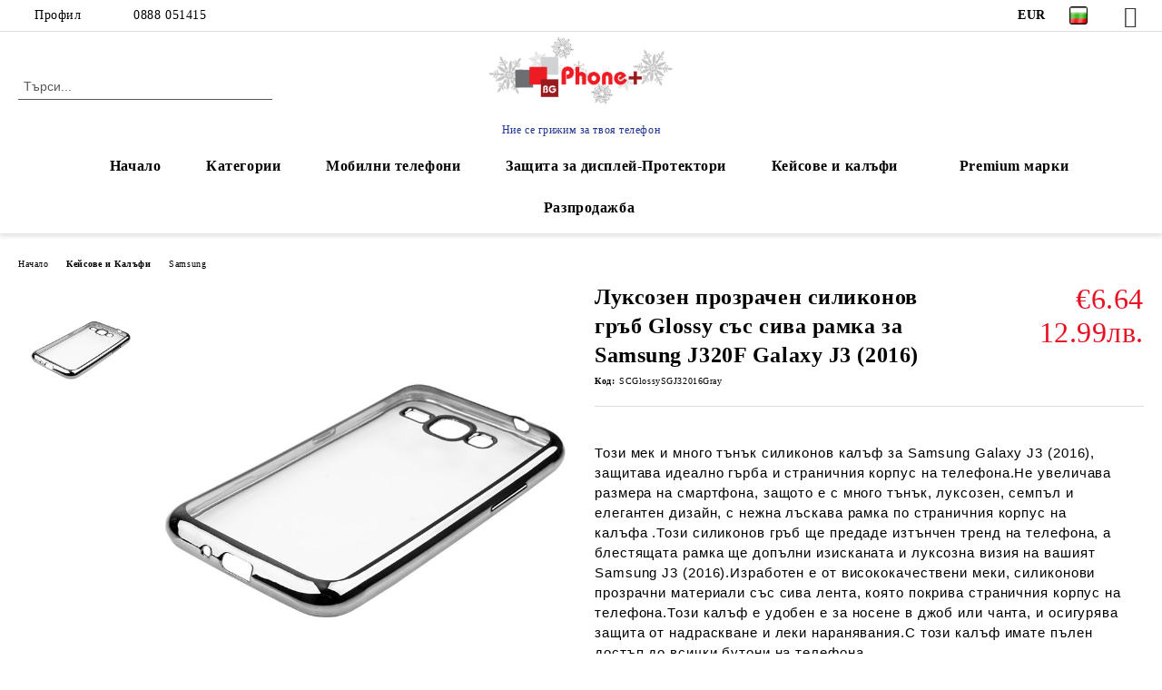

--- FILE ---
content_type: text/html; charset=utf-8
request_url: https://phoneplusbg.com/product/1344/luksozen-prozrachen-silikonov-grab-glossy-sas-siva-ramka-za-samsung-j320f-galaxy-j3-2016.html
body_size: 28731
content:
<!DOCTYPE html>
<html lang="bg">
<head>
	<meta http-equiv="Content-Type" content="text/html; charset=utf-8" />
<meta http-equiv="Content-Script-Type" content="text/javascript" />
<meta http-equiv="Content-Style-Type" content="text/css" />
<meta name="description" content="Мек силиконов луксозен калъф за Samsung J3 (2016), защитава телефона, дизайн с блестяща сива рамка,имате пълен достъп до всички бутони на смартфона" />
<meta name="keywords" content="Калъф,силиконов,смартфон,гръб,Samsung,Galaxy,J3,SGJ3,
блестящ,сива,рамка,гръб,прозрачен,тънък" />
<meta name="twitter:card" content="summary" /><meta name="twitter:site" content="@server.seliton.com" /><meta name="twitter:title" content="phoneplusbg.com, Луксозен прозрачен силиконов гръб Glossy със сива рамка за Samsung J320F Galaxy J3 (2016), Samsung" /><meta name="twitter:description" content="Мек силиконов луксозен калъф за Samsung J3 (2016), защитава телефона, дизайн с блестяща сива рамка,имате пълен достъп до всички бутони на смартфона" /><meta name="twitter:image" content="http://phoneplusbg.com/userfiles/productimages/product_4413.jpg" />
<link rel="icon" type="image/x-icon" href="/favicon.ico" />
<title>phoneplusbg.com, Луксозен прозрачен силиконов гръб Glossy със сива рамка за Samsung J320F Galaxy J3 (2016), Samsung</title>
<link rel="canonical" href="https://phoneplusbg.com/product/1344/luksozen-prozrachen-silikonov-grab-glossy-sas-siva-ramka-za-samsung-j320f-galaxy-j3-2016.html" />

<link rel="stylesheet" type="text/css" href="/userfiles/css/css_58_301.css" />
<script type="text/javascript" src="/userfiles/css/js_58_103.js"></script>
<meta name="viewport" content="width=device-width, initial-scale=1" />
<link rel="alternate" type="application/rss+xml" title="Новини" href="/module.php?ModuleName=com.summercart.rss&amp;UILanguage=bg&amp;FeedType=News" />
<script type="text/javascript">
$(function(){
	$('.innerbox').colorbox({minWidth: 500, minHeight: 300, maxWidth: '90%', maxHeight: '96%'});
		var maxProducts = 7;
	var httpsDomain = 'https://phoneplusbg.com/';
	var searchUrl = '/search.html';
	var seeMoreText = 'вижте още';
	
	SC.Util.initQuickSearch(httpsDomain, maxProducts, searchUrl, seeMoreText);
	});

SC.storeRoot = 'https://phoneplusbg.com/';
SC.storeRootPath = '/';
SC.ML.PROVIDE_VALID_EMAIL = 'Трябва да предоставите валиден имейл адрес:';
SC.JSVersion = '';
</script>


		<script type="application/ld+json">
			{
				"@context": "https://schema.org",
				"@type": "BreadcrumbList",
				"itemListElement":
				[
					{
						"@type": "ListItem",
						"position": 1,
						"item":
						{
							"@id": "https://phoneplusbg.com/",
							"name": "Начало"
						}
					},
					{
						"@type": "ListItem",
						"position": 2,
						"item":
						{
							"@id": "https://phoneplusbg.com/category/7/keysove-i-kalafi.html",
							"name": "Кейсове и Калъфи"
						}
					},
					{
						"@type": "ListItem",
						"position": 3,
						"item":
						{
							"@id": "https://phoneplusbg.com/category/36/samsung.html",
							"name": "Samsung"
						}
					},
					{
						"@type": "ListItem",
						"position": 4,
						"item":
						{
							"@id": "https://phoneplusbg.com/product/1344/luksozen-prozrachen-silikonov-grab-glossy-sas-siva-ramka-za-samsung-j320f-galaxy-j3-2016.html",
							"name": "Луксозен прозрачен силиконов гръб Glossy със сива рамка за Samsung J320F Galaxy J3 (2016)"
						}
					}
				]
			}
		</script>





<meta property="og:site_name" content="phoneplusbg.com" /><meta property="og:locality" content="гр.Стара Загора" /><meta property="og:street-address" content="гр.Стара Загора, бул.Патриарх Евтимий 126" /><meta property="og:postal-code" content="6000" /><meta property="og:country-name" content="България" /><meta property="og:email" content="sales@phoneplusbg.com" /><meta property="og:phone_number" content="0888 051415" /><meta property="og:type" content="product" /><meta property="og:title" content="Луксозен прозрачен силиконов гръб Glossy със сива рамка за Samsung J320F Galaxy J3 (2016)" /><meta property="og:url" content="https://phoneplusbg.com/product/1344/luksozen-prozrachen-silikonov-grab-glossy-sas-siva-ramka-za-samsung-j320f-galaxy-j3-2016.html" /><meta property="og:image" content="https://phoneplusbg.com/userfiles/productimages/product_4413.jpg" /><meta property="og:description" content="Мек силиконов луксозен калъф за Samsung J3 (2016), защитава телефона, дизайн с блестяща сива рамка,имате пълен достъп до всички бутони на смартфона" /><!-- Global site tag (gtag.js) - Google Analytics -->
<script>
	window.gtag_loaded = true;
	window.dataLayer = window.dataLayer || [];
	function gtag(){dataLayer.push(arguments);}
	
			gtag('consent', 'default', {
			'ad_storage': 'granted',
			'ad_user_data': 'granted',
			'ad_personalization': 'granted',
			'analytics_storage': 'granted',
			'functionality_storage': 'granted',
			'personalization_storage': 'granted',
			'security_storage': 'granted'
		});
	</script>
<script async src="https://www.googletagmanager.com/gtag/js?id=G-ZB837PTPML"></script>
<script>
	gtag('js', new Date());
	gtag('config', 'G-ZB837PTPML', {'allow_enhanced_conversions':true});
</script>
<!-- /Global site tag (gtag.js) - Google Analytics -->
</head>

<body class="lang-bg dynamic-page dynamic-page-product layout-120 layout-type-wide products-per-row-4 " >


<div class="c-body-container js-body-container">
	<div class="c-body-container__sub">
		
		<header class="container c-header js-header-container">
						<div class="c-header__topline">
				<div class="c-header__topline-inner">
					<div class="c-header__profile js-header-login-section">
						<div class="c-header__profile-toggle-icon">Профил</div>
																								
												<div class="c-header__profile-dd">
							<a href="https://phoneplusbg.com/login.html" class="c-header__profile_link c-header__profile-login">Вход</a>
							<a href="https://phoneplusbg.com/register.html" class="c-header__profile_link c-header__profile-register">Регистрация</a>
						</div>
												
						<div class="c-header__phone-wrapper c-header__contacet-row">
							<a href="tel:0888 051415" class="c-header__phone-number">0888 051415</a>
						</div>
					</div>
					
					<div class="c-header__lang-currency-social">
												<div class="c-header__currency js-header-currency">
							<span class="c-header__currency-label">Валута</span>
							<div class="c_header__currency-selected">
								<span class="c-header__currency-code-wrapper"><span class="c_header__currency-selected-code">EUR</span></span>
							</div>
							<input type="hidden" name="CurrencyID" class="CurrencyID" id="js-selected-currencyid" value="2" />
							<ul id="currency-list" class="c-header__currency-list">
																<li class="c-header__currency-selector js-currency-selector " id="currencyId_1">USD</li>
																<li class="c-header__currency-selector js-currency-selector selected" id="currencyId_2">EUR</li>
																<li class="c-header__currency-selector js-currency-selector " id="currencyId_7">BGN</li>
															</ul>
						</div>
												
												<div class="c-header__language js-header-language">
							<span class="c-header__language-label">Език</span>
							<div class="language-container">
																								<div class="c_header__language-selected">
									<span class="c-header__language-code-wrapper language-has-selection"><img src="/userfiles/languages/language_2.jpg" width="18" height="12" alt="BG" /> <span class="c-header__language-code">BG</span></span>
								</div>
																
																<ul class="c-header__language-list">
																											<li class="c-header__language-dropdown">
									<a class="c-header__language-dropdown-link" href="/en/product/1344.html">
										<img class="c-header__language-dropdown-image" src="/userfiles/languages/language_1.jpg" width="18" height="12" alt="EN"  />
										<span class="c-header__language-code">EN</span>
									</a>
									</li>
																		<li class="c-header__language-dropdown selected">
									<a class="c-header__language-dropdown-link" href="/product/1344/luksozen-prozrachen-silikonov-grab-glossy-sas-siva-ramka-za-samsung-j320f-galaxy-j3-2016.html">
										<img class="c-header__language-dropdown-image" src="/userfiles/languages/language_2.jpg" width="18" height="12" alt="BG"  />
										<span class="c-header__language-code">BG</span>
									</a>
									</li>
																	</ul>
															</div>
						</div>
												
						<div class="c-header__social-networks">
														<a class="c-header__social-icons social-network__fb" href="https://www.facebook.com/phoneplusbg/" target="_blank" title="Facebook"></a>
																																																							</div>
					</div>
				</div>
			</div>
			
			<div class="c-header__standard">
				<div class="c-header__search js-header-search">
					<div class="c-header__search-advanced"><a class="c-header__search-advanced-link" href="/search.html?action=dmAdvancedSearch">Разширено търсене</a></div>
					<form action="/search.html" class="c-header_search_form js-header-search-form">
						<input type="text" class="c-header__search_input js-header-search-input" id="sbox" name="phrase" value="" placeholder="Търси..." />
						<span class="c-header__search-button"><input type="submit" value="Търси" class="c-header__search-button-submit" /></span>
					</form>
				</div>
				
				<h2 class="c-header__logo c-header__logo--is-image">
				<a class="c-header__logo-link" href="/">
					<img class="c-header__logo-image" src="/userfiles/logo/jpeg/store_logo_809be7e9.jpg" alt="phoneplusbg.com" width="408" height="130" />									</a>
				<span class="c-header__slogan-text" style="font-size: 18pt;color: #1d3491;">Ние се грижим за твоя телефон</span>				</h2>
				
				<div class="c-header__info">
										
										<div class="c-header__cart js-header-cart js-header-mini-cart-wrapper">
												<div class="c-header__cart-wrapper">
							<div class="c-header__cart--empty-icon"></div>
						</div>
												
											</div>
									</div>
			</div>
			
			<div class="c-header__mobile">
				<ul class="c-header__mobile-menu">
					<li class="c-header__mobile-menu-item mobile-menu-item-nav js-mobile-menu-toggle-nav">
						<span class="c-header__mobile-menu-icon"></span>
					</li>
					<li class="c-header__mobile-menu-item mobile-menu-item-search">
						<svg xmlns="http://www.w3.org/2000/svg" width="24.811" height="24.811" viewBox="0 0 21.811 21.811">
							<g id="search-outline" transform="translate(-63.25 -63.25)">
								<path id="Path_113" data-name="Path 113" d="M72.182,64a8.182,8.182,0,1,0,8.182,8.182A8.182,8.182,0,0,0,72.182,64Z" fill="none" stroke="#000" stroke-miterlimit="10" stroke-width="1.5"/>
								<path id="Path_114" data-name="Path 114" d="M338.29,338.29,344,344" transform="translate(-260.004 -260.004)" fill="none" stroke="#000" stroke-linecap="round" stroke-miterlimit="10" stroke-width="1.5"/>
							</g>
						</svg>
						<div class="c-header__search c-header__search--mobile">
							<form action="/search.html" class="c-header_search_form js-header-search-form">
								<input type="text" class="c-header__search_input c-header__search_input--mobile js-header-search-input" id="js-search-phrase" name="phrase" value="" placeholder="Търси..." />
								<span class="c-header__search-button"><input type="submit" value="Търси" class="c-header__search-button-submit" /></span>
							</form>
						</div>
					</li>
					<li class="c-header__standard-logo-section">
						<h2 class="c-header__logo c-header__logo--is-image">
						<a href="/" alt="Лого">
							<img class="c-header__logo-image" src="/userfiles/logo/jpeg/store_logo_809be7e9.jpg" alt="phoneplusbg.com" width="408" height="130" />													</a>
						</h2>
					</li>
					<li class="c-header__mobile-menu-item is-mobile-cart">
												
																		<div id="mobile-cart" class="mobile-menu-item-cart js-mobile-menu-item-cart">
							<svg xmlns="http://www.w3.org/2000/svg" width="31" height="30" viewBox="0 0 31 30">
								<g id="cart-41" transform="translate(1.5 0.5)">
									<circle id="Ellipse_37" data-name="Ellipse 37" cx="1.847" cy="1.847" r="1.847" transform="translate(9.451 24.148)" fill="#000812"/>
									<path id="Ellipse_37_-_Outline" data-name="Ellipse 37 - Outline" d="M1.847-.5A2.347,2.347,0,1,1-.5,1.847,2.35,2.35,0,0,1,1.847-.5Zm0,3.695A1.347,1.347,0,1,0,.5,1.847,1.349,1.349,0,0,0,1.847,3.195Z" transform="translate(9.451 24.148)"/>
									<circle id="Ellipse_38" data-name="Ellipse 38" cx="1.847" cy="1.847" r="1.847" transform="translate(20.166 24.148)" fill="#000812"/>
									<path id="Ellipse_38_-_Outline" data-name="Ellipse 38 - Outline" d="M1.847-.5A2.347,2.347,0,1,1-.5,1.847,2.35,2.35,0,0,1,1.847-.5Zm0,3.695A1.347,1.347,0,1,0,.5,1.847,1.349,1.349,0,0,0,1.847,3.195Z" transform="translate(20.166 24.148)"/>
									<path id="Path_88" data-name="Path 88" d="M22.352,21.855H10.732a3.527,3.527,0,0,1-3.357-3.112L4.066,2.843H.709a1,1,0,0,1,0-2h4.17a1,1,0,0,1,.979.8l.877,4.215H26.709a1,1,0,0,1,.986,1.167L25.714,18.714l0,.02A3.529,3.529,0,0,1,22.352,21.855Zm-15.2-14L9.334,18.344l0,.016c.138.723.577,1.5,1.394,1.5h11.62c.814,0,1.253-.766,1.393-1.486L25.525,7.854Z" transform="translate(0 0)"/>
									<rect id="Rectangle_179" data-name="Rectangle 179" width="31" height="30" transform="translate(-1.5 -0.5)" fill="none"/>
								</g>
							</svg>
						</div>
												
																	</li>
				</ul>
			</div>
			<div class="c-mobile-holder"></div>
		</header><!-- header container -->
<main>
<div class="o-column c-layout-top o-layout--horizontal c-layout-top__sticky sticky js-layout-top">
	<div class="c-layout-wrapper c-layout-top__sticky-wrapper">
		<div class="o-box c-box-main-menu js-main-menu-box">
	<div class="c-mobile__close js-mobile-close-menu"></div>
	<div class="c-mobile__phone js-mobile-phone-content"></div>
	<div class="c-mobile__nav">
		<div class="c-mobile__nav-item is-menu js-mobile-toggle-menu is-active"><span>Меню</span></div>
		<div class="c-mobile__nav-item is-profile js-mobile-toggle-profile"><span>Профил</span></div>
		<div class="c-mobile__nav-item is-int js-mobile-toggle-int"><i class="js-mobile-current-flag"></i><span>Език</span></div>
	</div>
	
	<div class="o-box-content c-box-main-menu__content">
		<ul class="c-box-main-menu__list">
						<li class=" c-box-main-menu__item js-box-main-menu__item">
				<a href="/" title="Начало" class="c-box-main-menu__item-link">
					<img class="c-box-main-menu__item-image" src="/skins/orion/customer/images/menuitems/home.png" alt="" width="" height="" />					Начало
					<span class="c-box-main-menu__mobile-control js-mobile-control"><span>+</span></span>
				</a>
							</li>
						<li class="menu-item-dropdown-menu c-box-main-menu__item js-box-main-menu__item has-submenus">
				<a href="/category/2/aksesoari-za-telefoni.html" title="Категории" class="c-box-main-menu__item-link">
										Категории
					<span class="c-box-main-menu__mobile-control js-mobile-control"><span>+</span></span>
				</a>
									<ul class="o-box-content c-box-dd-categories__subcategory-list js-box-dd-categories__subcategory-list">
			<li class="c-box-dd-categories__item js-box-dd-categories-item c-box-dd-categories__categoryid-9  is-first   ">
			<a href="/category/9/bluetooth-i-audio-slushalki.html" class="c-box-dd-categories__subcategory-item-link noProducts ">
				<span>Bluetooth и аудио слушалки</span><span class="c-box-main-menu__mobile-control js-mobile-control"><span>+</span></span>
			</a>
			
		</li>
			<li class="c-box-dd-categories__item js-box-dd-categories-item c-box-dd-categories__categoryid-61     ">
			<a href="/category/61/kabeli.html" class="c-box-dd-categories__subcategory-item-link noProducts ">
				<span>Кабели </span><span class="c-box-main-menu__mobile-control js-mobile-control"><span>+</span></span>
			</a>
			
		</li>
			<li class="c-box-dd-categories__item js-box-dd-categories-item c-box-dd-categories__categoryid-107     ">
			<a href="/category/107/zaryadni-ustroystva-adapteri.html" class="c-box-dd-categories__subcategory-item-link noProducts ">
				<span>Зарядни устройства, адаптери</span><span class="c-box-main-menu__mobile-control js-mobile-control"><span>+</span></span>
			</a>
			
		</li>
			<li class="c-box-dd-categories__item js-box-dd-categories-item c-box-dd-categories__categoryid-131     ">
			<a href="/category/131/smart-chasovnitsi-i-grivni.html" class="c-box-dd-categories__subcategory-item-link noProducts ">
				<span>Смарт часовници и гривни</span><span class="c-box-main-menu__mobile-control js-mobile-control"><span>+</span></span>
			</a>
			
		</li>
			<li class="c-box-dd-categories__item js-box-dd-categories-item c-box-dd-categories__categoryid-108     ">
			<a href="/category/108/stoyki-za-avtomobil.html" class="c-box-dd-categories__subcategory-item-link noProducts ">
				<span>Стойки за автомобил</span><span class="c-box-main-menu__mobile-control js-mobile-control"><span>+</span></span>
			</a>
			
		</li>
			<li class="c-box-dd-categories__item js-box-dd-categories-item c-box-dd-categories__categoryid-110     ">
			<a href="/category/110/vanshni-prenosimi-baterii.html" class="c-box-dd-categories__subcategory-item-link noProducts ">
				<span>Външни преносими батерии</span><span class="c-box-main-menu__mobile-control js-mobile-control"><span>+</span></span>
			</a>
			
		</li>
			<li class="c-box-dd-categories__item js-box-dd-categories-item c-box-dd-categories__categoryid-132     ">
			<a href="/category/132/bluetooth-kolonki.html" class="c-box-dd-categories__subcategory-item-link noProducts ">
				<span>Bluetooth колонки</span><span class="c-box-main-menu__mobile-control js-mobile-control"><span>+</span></span>
			</a>
			
		</li>
			<li class="c-box-dd-categories__item js-box-dd-categories-item c-box-dd-categories__categoryid-66 has-submenus    ">
			<a href="/category/66/aksesoari-za-tableti.html" class="c-box-dd-categories__subcategory-item-link noProducts is-parent">
				<span>Аксесоари за таблети</span><span class="c-box-main-menu__mobile-control js-mobile-control"><span>+</span></span>
			</a>
			<ul class="o-box-content c-box-dd-categories__subcategory-list js-box-dd-categories__subcategory-list">
			<li class="c-box-dd-categories__item js-box-dd-categories-item c-box-dd-categories__categoryid-4 has-submenus is-first is-last  ">
			<a href="/category/4/aksesoari-za-tableti.html" class="c-box-dd-categories__subcategory-item-link noProducts is-parent">
				<span>Аксесоари за таблети</span><span class="c-box-main-menu__mobile-control js-mobile-control"><span>+</span></span>
			</a>
			<ul class="o-box-content c-box-dd-categories__subcategory-list js-box-dd-categories__subcategory-list">
			<li class="c-box-dd-categories__item js-box-dd-categories-item c-box-dd-categories__categoryid-33  is-first   ">
			<a href="/category/33/kalaf-za-tablet.html" class="c-box-dd-categories__subcategory-item-link noProducts ">
				<span>Калъф за таблет</span><span class="c-box-main-menu__mobile-control js-mobile-control"><span>+</span></span>
			</a>
			
		</li>
			<li class="c-box-dd-categories__item js-box-dd-categories-item c-box-dd-categories__categoryid-32   is-last  ">
			<a href="/category/32/zashtita-za-displey-na-tablet.html" class="c-box-dd-categories__subcategory-item-link noProducts ">
				<span>Защита за дисплей на таблет </span><span class="c-box-main-menu__mobile-control js-mobile-control"><span>+</span></span>
			</a>
			
		</li>
	</ul>
		</li>
	</ul>
		</li>
			<li class="c-box-dd-categories__item js-box-dd-categories-item c-box-dd-categories__categoryid-44 has-submenus    ">
			<a href="/category/44/razprodazhba.html" class="c-box-dd-categories__subcategory-item-link noProducts is-parent">
				<span>Разпродажба</span><span class="c-box-main-menu__mobile-control js-mobile-control"><span>+</span></span>
			</a>
			<ul class="o-box-content c-box-dd-categories__subcategory-list js-box-dd-categories__subcategory-list">
			<li class="c-box-dd-categories__item js-box-dd-categories-item c-box-dd-categories__categoryid-91  is-first   ">
			<a href="/category/91/silikonov-grab-jelly-mercury.html" class="c-box-dd-categories__subcategory-item-link noProducts ">
				<span>Силиконов гръб Jelly Mercury</span><span class="c-box-main-menu__mobile-control js-mobile-control"><span>+</span></span>
			</a>
			
		</li>
			<li class="c-box-dd-categories__item js-box-dd-categories-item c-box-dd-categories__categoryid-90     ">
			<a href="/category/90/silikonov-grab-mercury-soft-feeling.html" class="c-box-dd-categories__subcategory-item-link noProducts ">
				<span>Силиконов гръб Mercury Soft Feeling</span><span class="c-box-main-menu__mobile-control js-mobile-control"><span>+</span></span>
			</a>
			
		</li>
			<li class="c-box-dd-categories__item js-box-dd-categories-item c-box-dd-categories__categoryid-115     ">
			<a href="/category/115/silikonov-keys-jelly.html" class="c-box-dd-categories__subcategory-item-link noProducts ">
				<span>Силиконов кейс Jelly</span><span class="c-box-main-menu__mobile-control js-mobile-control"><span>+</span></span>
			</a>
			
		</li>
			<li class="c-box-dd-categories__item js-box-dd-categories-item c-box-dd-categories__categoryid-105     ">
			<a href="/category/105/silikonov-grab-emily-shining.html" class="c-box-dd-categories__subcategory-item-link noProducts ">
				<span>Силиконов гръб Emily Shining</span><span class="c-box-main-menu__mobile-control js-mobile-control"><span>+</span></span>
			</a>
			
		</li>
			<li class="c-box-dd-categories__item js-box-dd-categories-item c-box-dd-categories__categoryid-109     ">
			<a href="/category/109/silikonov-keys-new-electro.html" class="c-box-dd-categories__subcategory-item-link noProducts ">
				<span>Силиконов кейс New Electro</span><span class="c-box-main-menu__mobile-control js-mobile-control"><span>+</span></span>
			</a>
			
		</li>
			<li class="c-box-dd-categories__item js-box-dd-categories-item c-box-dd-categories__categoryid-87     ">
			<a href="/category/87/silikonov-grab-flowers.html" class="c-box-dd-categories__subcategory-item-link noProducts ">
				<span>Силиконов гръб Flowers</span><span class="c-box-main-menu__mobile-control js-mobile-control"><span>+</span></span>
			</a>
			
		</li>
			<li class="c-box-dd-categories__item js-box-dd-categories-item c-box-dd-categories__categoryid-45     ">
			<a href="/category/45/silikonov-keys.html" class="c-box-dd-categories__subcategory-item-link noProducts ">
				<span>Силиконов кейс</span><span class="c-box-main-menu__mobile-control js-mobile-control"><span>+</span></span>
			</a>
			
		</li>
			<li class="c-box-dd-categories__item js-box-dd-categories-item c-box-dd-categories__categoryid-55     ">
			<a href="/category/55/silikonov-grab-frosted.html" class="c-box-dd-categories__subcategory-item-link noProducts ">
				<span>Силиконов гръб Frosted </span><span class="c-box-main-menu__mobile-control js-mobile-control"><span>+</span></span>
			</a>
			
		</li>
			<li class="c-box-dd-categories__item js-box-dd-categories-item c-box-dd-categories__categoryid-54     ">
			<a href="/category/54/namalenie-na-udaroustoychiv-staklen-protektor.html" class="c-box-dd-categories__subcategory-item-link noProducts ">
				<span>Намаление на удароустойчив стъклен протектор</span><span class="c-box-main-menu__mobile-control js-mobile-control"><span>+</span></span>
			</a>
			
		</li>
			<li class="c-box-dd-categories__item js-box-dd-categories-item c-box-dd-categories__categoryid-46     ">
			<a href="/category/46/do-60-namalenie-na-flip-kalafi.html" class="c-box-dd-categories__subcategory-item-link noProducts ">
				<span>До -60% намаление на Flip калъфи </span><span class="c-box-main-menu__mobile-control js-mobile-control"><span>+</span></span>
			</a>
			
		</li>
			<li class="c-box-dd-categories__item js-box-dd-categories-item c-box-dd-categories__categoryid-56   is-last  ">
			<a href="/category/56/flip-kalafi-s-bezplaten-skriyn-protektor.html" class="c-box-dd-categories__subcategory-item-link noProducts ">
				<span>Flip калъфи с БЕЗПЛАТЕН СКРИЙН ПРОТЕКТОР</span><span class="c-box-main-menu__mobile-control js-mobile-control"><span>+</span></span>
			</a>
			
		</li>
	</ul>
		</li>
			<li class="c-box-dd-categories__item js-box-dd-categories-item c-box-dd-categories__categoryid-118   is-last  ">
			<a href="/category/118/aksesoari-za-kompyutar.html" class="c-box-dd-categories__subcategory-item-link noProducts ">
				<span>Аксесоари за компютър</span><span class="c-box-main-menu__mobile-control js-mobile-control"><span>+</span></span>
			</a>
			
		</li>
	</ul>
							</li>
						<li class="menu-item-dropdown-menu c-box-main-menu__item js-box-main-menu__item has-submenus">
				<a href="/category/1/mobilni-telefoni.html" title="Мобилни телефони" class="c-box-main-menu__item-link">
										Мобилни телефони
					<span class="c-box-main-menu__mobile-control js-mobile-control"><span>+</span></span>
				</a>
									<ul class="o-box-content c-box-dd-categories__subcategory-list js-box-dd-categories__subcategory-list">
			<li class="c-box-dd-categories__item js-box-dd-categories-item c-box-dd-categories__categoryid-140  is-first is-last  ">
			<a href="/category/140/myphone.html" class="c-box-dd-categories__subcategory-item-link noProducts ">
				<span>MyPhone</span><span class="c-box-main-menu__mobile-control js-mobile-control"><span>+</span></span>
			</a>
			
		</li>
	</ul>
							</li>
						<li class="menu-item-dropdown-menu c-box-main-menu__item js-box-main-menu__item has-submenus">
				<a href="/category/8/zashtita-za-displey-protektori.html" title="Защита за дисплей-Протектори" class="c-box-main-menu__item-link">
										Защита за дисплей-Протектори
					<span class="c-box-main-menu__mobile-control js-mobile-control"><span>+</span></span>
				</a>
									<ul class="o-box-content c-box-dd-categories__subcategory-list js-box-dd-categories__subcategory-list">
			<li class="c-box-dd-categories__item js-box-dd-categories-item c-box-dd-categories__categoryid-147  is-first   ">
			<a href="/category/147/protektor-za-kamera-lens.html" class="c-box-dd-categories__subcategory-item-link noProducts ">
				<span>Протектор за камера (Lens)</span><span class="c-box-main-menu__mobile-control js-mobile-control"><span>+</span></span>
			</a>
			
		</li>
			<li class="c-box-dd-categories__item js-box-dd-categories-item c-box-dd-categories__categoryid-77 has-submenus    ">
			<a href="/category/77/full-cover-staklen-protektor.html" class="c-box-dd-categories__subcategory-item-link noProducts is-parent">
				<span>Full Cover стъклен протектор</span><span class="c-box-main-menu__mobile-control js-mobile-control"><span>+</span></span>
			</a>
			<ul class="o-box-content c-box-dd-categories__subcategory-list js-box-dd-categories__subcategory-list">
			<li class="c-box-dd-categories__item js-box-dd-categories-item c-box-dd-categories__categoryid-93  is-first   ">
			<a href="/category/93/samsung.html" class="c-box-dd-categories__subcategory-item-link noProducts ">
				<span>Samsung</span><span class="c-box-main-menu__mobile-control js-mobile-control"><span>+</span></span>
			</a>
			
		</li>
			<li class="c-box-dd-categories__item js-box-dd-categories-item c-box-dd-categories__categoryid-95     ">
			<a href="/category/95/iphone.html" class="c-box-dd-categories__subcategory-item-link noProducts ">
				<span>IPhone</span><span class="c-box-main-menu__mobile-control js-mobile-control"><span>+</span></span>
			</a>
			
		</li>
			<li class="c-box-dd-categories__item js-box-dd-categories-item c-box-dd-categories__categoryid-104     ">
			<a href="/category/104/xiaomi.html" class="c-box-dd-categories__subcategory-item-link noProducts ">
				<span>Xiaomi</span><span class="c-box-main-menu__mobile-control js-mobile-control"><span>+</span></span>
			</a>
			
		</li>
			<li class="c-box-dd-categories__item js-box-dd-categories-item c-box-dd-categories__categoryid-123     ">
			<a href="/category/123/motorola.html" class="c-box-dd-categories__subcategory-item-link noProducts ">
				<span>Motorola</span><span class="c-box-main-menu__mobile-control js-mobile-control"><span>+</span></span>
			</a>
			
		</li>
			<li class="c-box-dd-categories__item js-box-dd-categories-item c-box-dd-categories__categoryid-94     ">
			<a href="/category/94/huawei.html" class="c-box-dd-categories__subcategory-item-link noProducts ">
				<span>Huawei</span><span class="c-box-main-menu__mobile-control js-mobile-control"><span>+</span></span>
			</a>
			
		</li>
			<li class="c-box-dd-categories__item js-box-dd-categories-item c-box-dd-categories__categoryid-96     ">
			<a href="/category/96/nokia.html" class="c-box-dd-categories__subcategory-item-link noProducts ">
				<span>Nokia</span><span class="c-box-main-menu__mobile-control js-mobile-control"><span>+</span></span>
			</a>
			
		</li>
			<li class="c-box-dd-categories__item js-box-dd-categories-item c-box-dd-categories__categoryid-127     ">
			<a href="/category/127/realme.html" class="c-box-dd-categories__subcategory-item-link noProducts ">
				<span>Realme</span><span class="c-box-main-menu__mobile-control js-mobile-control"><span>+</span></span>
			</a>
			
		</li>
			<li class="c-box-dd-categories__item js-box-dd-categories-item c-box-dd-categories__categoryid-85   is-last  ">
			<a href="/category/85/nano-staklen-protektor.html" class="c-box-dd-categories__subcategory-item-link noProducts ">
				<span>Nano стъклен протектор</span><span class="c-box-main-menu__mobile-control js-mobile-control"><span>+</span></span>
			</a>
			
		</li>
	</ul>
		</li>
			<li class="c-box-dd-categories__item js-box-dd-categories-item c-box-dd-categories__categoryid-51 has-submenus  is-last  ">
			<a href="/category/51/udaroustoychiv-staklen-skriyn-protektor.html" class="c-box-dd-categories__subcategory-item-link noProducts is-parent">
				<span>Удароустойчив стъклен скрийн протектор </span><span class="c-box-main-menu__mobile-control js-mobile-control"><span>+</span></span>
			</a>
			<ul class="o-box-content c-box-dd-categories__subcategory-list js-box-dd-categories__subcategory-list">
			<li class="c-box-dd-categories__item js-box-dd-categories-item c-box-dd-categories__categoryid-16  is-first   ">
			<a href="/category/16/samsung.html" class="c-box-dd-categories__subcategory-item-link noProducts ">
				<span>Samsung</span><span class="c-box-main-menu__mobile-control js-mobile-control"><span>+</span></span>
			</a>
			
		</li>
			<li class="c-box-dd-categories__item js-box-dd-categories-item c-box-dd-categories__categoryid-17     ">
			<a href="/category/17/iphone.html" class="c-box-dd-categories__subcategory-item-link noProducts ">
				<span>IPhone</span><span class="c-box-main-menu__mobile-control js-mobile-control"><span>+</span></span>
			</a>
			
		</li>
			<li class="c-box-dd-categories__item js-box-dd-categories-item c-box-dd-categories__categoryid-74     ">
			<a href="/category/74/xiaomi.html" class="c-box-dd-categories__subcategory-item-link noProducts ">
				<span>Xiaomi</span><span class="c-box-main-menu__mobile-control js-mobile-control"><span>+</span></span>
			</a>
			
		</li>
			<li class="c-box-dd-categories__item js-box-dd-categories-item c-box-dd-categories__categoryid-133     ">
			<a href="/category/133/realme.html" class="c-box-dd-categories__subcategory-item-link noProducts ">
				<span>Realme</span><span class="c-box-main-menu__mobile-control js-mobile-control"><span>+</span></span>
			</a>
			
		</li>
			<li class="c-box-dd-categories__item js-box-dd-categories-item c-box-dd-categories__categoryid-28     ">
			<a href="/category/28/huawei.html" class="c-box-dd-categories__subcategory-item-link noProducts ">
				<span>Huawei</span><span class="c-box-main-menu__mobile-control js-mobile-control"><span>+</span></span>
			</a>
			
		</li>
			<li class="c-box-dd-categories__item js-box-dd-categories-item c-box-dd-categories__categoryid-122     ">
			<a href="/category/122/motorola.html" class="c-box-dd-categories__subcategory-item-link noProducts ">
				<span>Motorola</span><span class="c-box-main-menu__mobile-control js-mobile-control"><span>+</span></span>
			</a>
			
		</li>
			<li class="c-box-dd-categories__item js-box-dd-categories-item c-box-dd-categories__categoryid-30     ">
			<a href="/category/30/nokia.html" class="c-box-dd-categories__subcategory-item-link noProducts ">
				<span>Nokia</span><span class="c-box-main-menu__mobile-control js-mobile-control"><span>+</span></span>
			</a>
			
		</li>
			<li class="c-box-dd-categories__item js-box-dd-categories-item c-box-dd-categories__categoryid-49     ">
			<a href="/category/49/lenovo.html" class="c-box-dd-categories__subcategory-item-link noProducts ">
				<span>Lenovo</span><span class="c-box-main-menu__mobile-control js-mobile-control"><span>+</span></span>
			</a>
			
		</li>
			<li class="c-box-dd-categories__item js-box-dd-categories-item c-box-dd-categories__categoryid-29     ">
			<a href="/category/29/lg.html" class="c-box-dd-categories__subcategory-item-link noProducts ">
				<span>LG</span><span class="c-box-main-menu__mobile-control js-mobile-control"><span>+</span></span>
			</a>
			
		</li>
			<li class="c-box-dd-categories__item js-box-dd-categories-item c-box-dd-categories__categoryid-31     ">
			<a href="/category/31/sony-xperia.html" class="c-box-dd-categories__subcategory-item-link noProducts ">
				<span>Sony Xperia</span><span class="c-box-main-menu__mobile-control js-mobile-control"><span>+</span></span>
			</a>
			
		</li>
			<li class="c-box-dd-categories__item js-box-dd-categories-item c-box-dd-categories__categoryid-18     ">
			<a href="/category/18/htc.html" class="c-box-dd-categories__subcategory-item-link noProducts ">
				<span>HTC</span><span class="c-box-main-menu__mobile-control js-mobile-control"><span>+</span></span>
			</a>
			
		</li>
			<li class="c-box-dd-categories__item js-box-dd-categories-item c-box-dd-categories__categoryid-50   is-last  ">
			<a href="/category/50/alcatel.html" class="c-box-dd-categories__subcategory-item-link noProducts ">
				<span>Alcatel</span><span class="c-box-main-menu__mobile-control js-mobile-control"><span>+</span></span>
			</a>
			
		</li>
	</ul>
		</li>
	</ul>
							</li>
						<li class="menu-item-dropdown-menu c-box-main-menu__item js-box-main-menu__item has-submenus">
				<a href="/category/7/keysove-i-kalafi.html" title="Кейсове и калъфи" class="c-box-main-menu__item-link">
										Кейсове и калъфи
					<span class="c-box-main-menu__mobile-control js-mobile-control"><span>+</span></span>
				</a>
									<ul class="o-box-content c-box-dd-categories__subcategory-list js-box-dd-categories__subcategory-list">
			<li class="c-box-dd-categories__item js-box-dd-categories-item c-box-dd-categories__categoryid-149  is-first   ">
			<a href="/category/149/novo-magsafe-kalafi-za-iphone-i-samsung.html" class="c-box-dd-categories__subcategory-item-link noProducts ">
				<span>НОВО!Magsafe калъфи за IPhone и Samsung</span><span class="c-box-main-menu__mobile-control js-mobile-control"><span>+</span></span>
			</a>
			
		</li>
			<li class="c-box-dd-categories__item js-box-dd-categories-item c-box-dd-categories__categoryid-120 has-submenus    ">
			<a href="/category/120/protivoudarni-kalafi.html" class="c-box-dd-categories__subcategory-item-link noProducts is-parent">
				<span>Противоударни калъфи</span><span class="c-box-main-menu__mobile-control js-mobile-control"><span>+</span></span>
			</a>
			<ul class="o-box-content c-box-dd-categories__subcategory-list js-box-dd-categories__subcategory-list">
			<li class="c-box-dd-categories__item js-box-dd-categories-item c-box-dd-categories__categoryid-148  is-first   ">
			<a href="/category/148/novo-keys-camera-protected.html" class="c-box-dd-categories__subcategory-item-link noProducts ">
				<span>НОВО! - Кейс Camera Protected</span><span class="c-box-main-menu__mobile-control js-mobile-control"><span>+</span></span>
			</a>
			
		</li>
			<li class="c-box-dd-categories__item js-box-dd-categories-item c-box-dd-categories__categoryid-121     ">
			<a href="/category/121/keys-spigen.html" class="c-box-dd-categories__subcategory-item-link noProducts ">
				<span>Кейс Spigen</span><span class="c-box-main-menu__mobile-control js-mobile-control"><span>+</span></span>
			</a>
			
		</li>
			<li class="c-box-dd-categories__item js-box-dd-categories-item c-box-dd-categories__categoryid-119     ">
			<a href="/category/119/protivoudaren-keys-thunder.html" class="c-box-dd-categories__subcategory-item-link noProducts ">
				<span>Противоударен кейс Thunder </span><span class="c-box-main-menu__mobile-control js-mobile-control"><span>+</span></span>
			</a>
			
		</li>
			<li class="c-box-dd-categories__item js-box-dd-categories-item c-box-dd-categories__categoryid-92     ">
			<a href="/category/92/anti-shock-grab-carbon.html" class="c-box-dd-categories__subcategory-item-link noProducts ">
				<span>Anti Shock гръб Carbon</span><span class="c-box-main-menu__mobile-control js-mobile-control"><span>+</span></span>
			</a>
			
		</li>
			<li class="c-box-dd-categories__item js-box-dd-categories-item c-box-dd-categories__categoryid-86     ">
			<a href="/category/86/anti-shock-prozrachen-keys.html" class="c-box-dd-categories__subcategory-item-link noProducts ">
				<span>Anti Shock прозрачен кейс</span><span class="c-box-main-menu__mobile-control js-mobile-control"><span>+</span></span>
			</a>
			
		</li>
			<li class="c-box-dd-categories__item js-box-dd-categories-item c-box-dd-categories__categoryid-146   is-last  ">
			<a href="/category/146/nillkin-keys.html" class="c-box-dd-categories__subcategory-item-link noProducts ">
				<span>Nillkin кейс</span><span class="c-box-main-menu__mobile-control js-mobile-control"><span>+</span></span>
			</a>
			
		</li>
	</ul>
		</li>
			<li class="c-box-dd-categories__item js-box-dd-categories-item c-box-dd-categories__categoryid-124 has-submenus    ">
			<a href="/category/124/tsvetni-i-blestyashti-keysove.html" class="c-box-dd-categories__subcategory-item-link noProducts is-parent">
				<span>Цветни и блестящи кейсове</span><span class="c-box-main-menu__mobile-control js-mobile-control"><span>+</span></span>
			</a>
			<ul class="o-box-content c-box-dd-categories__subcategory-list js-box-dd-categories__subcategory-list">
			<li class="c-box-dd-categories__item js-box-dd-categories-item c-box-dd-categories__categoryid-143  is-first   ">
			<a href="/category/143/novo-keys-tel-protect-s-tsvetya.html" class="c-box-dd-categories__subcategory-item-link noProducts ">
				<span>НОВО!Кейс Tel Protect с цветя</span><span class="c-box-main-menu__mobile-control js-mobile-control"><span>+</span></span>
			</a>
			
		</li>
			<li class="c-box-dd-categories__item js-box-dd-categories-item c-box-dd-categories__categoryid-125     ">
			<a href="/category/125/tsvetni-matirani-keysove.html" class="c-box-dd-categories__subcategory-item-link noProducts ">
				<span>Цветни матирани кейсове</span><span class="c-box-main-menu__mobile-control js-mobile-control"><span>+</span></span>
			</a>
			
		</li>
			<li class="c-box-dd-categories__item js-box-dd-categories-item c-box-dd-categories__categoryid-106   is-last  ">
			<a href="/category/106/silikonov-grab-lily-crystal-glitter.html" class="c-box-dd-categories__subcategory-item-link noProducts ">
				<span>Силиконов гръб Lily Crystal Glitter</span><span class="c-box-main-menu__mobile-control js-mobile-control"><span>+</span></span>
			</a>
			
		</li>
	</ul>
		</li>
			<li class="c-box-dd-categories__item js-box-dd-categories-item c-box-dd-categories__categoryid-71 has-submenus    ">
			<a href="/category/71/ultra-tanak-prozrachen-silikonov-grab.html" class="c-box-dd-categories__subcategory-item-link noProducts is-parent">
				<span>Ултра тънък прозрачен силиконов гръб</span><span class="c-box-main-menu__mobile-control js-mobile-control"><span>+</span></span>
			</a>
			<ul class="o-box-content c-box-dd-categories__subcategory-list js-box-dd-categories__subcategory-list">
			<li class="c-box-dd-categories__item js-box-dd-categories-item c-box-dd-categories__categoryid-80  is-first   ">
			<a href="/category/80/iphone.html" class="c-box-dd-categories__subcategory-item-link noProducts ">
				<span>IPhone</span><span class="c-box-main-menu__mobile-control js-mobile-control"><span>+</span></span>
			</a>
			
		</li>
			<li class="c-box-dd-categories__item js-box-dd-categories-item c-box-dd-categories__categoryid-78     ">
			<a href="/category/78/samsung.html" class="c-box-dd-categories__subcategory-item-link noProducts ">
				<span>Samsung</span><span class="c-box-main-menu__mobile-control js-mobile-control"><span>+</span></span>
			</a>
			
		</li>
			<li class="c-box-dd-categories__item js-box-dd-categories-item c-box-dd-categories__categoryid-82     ">
			<a href="/category/82/xiaomi.html" class="c-box-dd-categories__subcategory-item-link noProducts ">
				<span>Xiaomi</span><span class="c-box-main-menu__mobile-control js-mobile-control"><span>+</span></span>
			</a>
			
		</li>
			<li class="c-box-dd-categories__item js-box-dd-categories-item c-box-dd-categories__categoryid-79     ">
			<a href="/category/79/huawei.html" class="c-box-dd-categories__subcategory-item-link noProducts ">
				<span>Huawei</span><span class="c-box-main-menu__mobile-control js-mobile-control"><span>+</span></span>
			</a>
			
		</li>
			<li class="c-box-dd-categories__item js-box-dd-categories-item c-box-dd-categories__categoryid-129     ">
			<a href="/category/129/motorola.html" class="c-box-dd-categories__subcategory-item-link noProducts ">
				<span>Motorola</span><span class="c-box-main-menu__mobile-control js-mobile-control"><span>+</span></span>
			</a>
			
		</li>
			<li class="c-box-dd-categories__item js-box-dd-categories-item c-box-dd-categories__categoryid-83     ">
			<a href="/category/83/nokia.html" class="c-box-dd-categories__subcategory-item-link noProducts ">
				<span>Nokia</span><span class="c-box-main-menu__mobile-control js-mobile-control"><span>+</span></span>
			</a>
			
		</li>
			<li class="c-box-dd-categories__item js-box-dd-categories-item c-box-dd-categories__categoryid-81     ">
			<a href="/category/81/lenovo.html" class="c-box-dd-categories__subcategory-item-link noProducts ">
				<span>Lenovo</span><span class="c-box-main-menu__mobile-control js-mobile-control"><span>+</span></span>
			</a>
			
		</li>
			<li class="c-box-dd-categories__item js-box-dd-categories-item c-box-dd-categories__categoryid-84     ">
			<a href="/category/84/sony-xperia.html" class="c-box-dd-categories__subcategory-item-link noProducts ">
				<span>Sony Xperia</span><span class="c-box-main-menu__mobile-control js-mobile-control"><span>+</span></span>
			</a>
			
		</li>
			<li class="c-box-dd-categories__item js-box-dd-categories-item c-box-dd-categories__categoryid-88     ">
			<a href="/category/88/lg.html" class="c-box-dd-categories__subcategory-item-link noProducts ">
				<span>LG</span><span class="c-box-main-menu__mobile-control js-mobile-control"><span>+</span></span>
			</a>
			
		</li>
			<li class="c-box-dd-categories__item js-box-dd-categories-item c-box-dd-categories__categoryid-89   is-last  ">
			<a href="/category/89/htc.html" class="c-box-dd-categories__subcategory-item-link noProducts ">
				<span>HTC</span><span class="c-box-main-menu__mobile-control js-mobile-control"><span>+</span></span>
			</a>
			
		</li>
	</ul>
		</li>
			<li class="c-box-dd-categories__item js-box-dd-categories-item c-box-dd-categories__categoryid-6 has-submenus    ">
			<a href="/category/6/book-smart-kalafi.html" class="c-box-dd-categories__subcategory-item-link noProducts is-parent">
				<span>Book Smart калъфи</span><span class="c-box-main-menu__mobile-control js-mobile-control"><span>+</span></span>
			</a>
			<ul class="o-box-content c-box-dd-categories__subcategory-list js-box-dd-categories__subcategory-list">
			<li class="c-box-dd-categories__item js-box-dd-categories-item c-box-dd-categories__categoryid-47  is-first   ">
			<a href="/category/47/flip-kalafi-sas-tsveten-print.html" class="c-box-dd-categories__subcategory-item-link noProducts ">
				<span>Flip калъфи със цветен принт</span><span class="c-box-main-menu__mobile-control js-mobile-control"><span>+</span></span>
			</a>
			
		</li>
			<li class="c-box-dd-categories__item js-box-dd-categories-item c-box-dd-categories__categoryid-22     ">
			<a href="/category/22/iphone.html" class="c-box-dd-categories__subcategory-item-link noProducts ">
				<span>IPhone</span><span class="c-box-main-menu__mobile-control js-mobile-control"><span>+</span></span>
			</a>
			
		</li>
			<li class="c-box-dd-categories__item js-box-dd-categories-item c-box-dd-categories__categoryid-19     ">
			<a href="/category/19/samsung.html" class="c-box-dd-categories__subcategory-item-link noProducts ">
				<span>Samsung</span><span class="c-box-main-menu__mobile-control js-mobile-control"><span>+</span></span>
			</a>
			
		</li>
			<li class="c-box-dd-categories__item js-box-dd-categories-item c-box-dd-categories__categoryid-76     ">
			<a href="/category/76/xiaomi.html" class="c-box-dd-categories__subcategory-item-link noProducts ">
				<span>Xiaomi</span><span class="c-box-main-menu__mobile-control js-mobile-control"><span>+</span></span>
			</a>
			
		</li>
			<li class="c-box-dd-categories__item js-box-dd-categories-item c-box-dd-categories__categoryid-60     ">
			<a href="/category/60/huawei.html" class="c-box-dd-categories__subcategory-item-link noProducts ">
				<span>Huawei</span><span class="c-box-main-menu__mobile-control js-mobile-control"><span>+</span></span>
			</a>
			
		</li>
			<li class="c-box-dd-categories__item js-box-dd-categories-item c-box-dd-categories__categoryid-130     ">
			<a href="/category/130/motorola.html" class="c-box-dd-categories__subcategory-item-link noProducts ">
				<span>Motorola</span><span class="c-box-main-menu__mobile-control js-mobile-control"><span>+</span></span>
			</a>
			
		</li>
			<li class="c-box-dd-categories__item js-box-dd-categories-item c-box-dd-categories__categoryid-20     ">
			<a href="/category/20/nokia.html" class="c-box-dd-categories__subcategory-item-link noProducts ">
				<span>Nokia </span><span class="c-box-main-menu__mobile-control js-mobile-control"><span>+</span></span>
			</a>
			
		</li>
			<li class="c-box-dd-categories__item js-box-dd-categories-item c-box-dd-categories__categoryid-53     ">
			<a href="/category/53/lenovo.html" class="c-box-dd-categories__subcategory-item-link noProducts ">
				<span>Lenovo</span><span class="c-box-main-menu__mobile-control js-mobile-control"><span>+</span></span>
			</a>
			
		</li>
			<li class="c-box-dd-categories__item js-box-dd-categories-item c-box-dd-categories__categoryid-21     ">
			<a href="/category/21/sony-xperia.html" class="c-box-dd-categories__subcategory-item-link noProducts ">
				<span>Sony Xperia</span><span class="c-box-main-menu__mobile-control js-mobile-control"><span>+</span></span>
			</a>
			
		</li>
			<li class="c-box-dd-categories__item js-box-dd-categories-item c-box-dd-categories__categoryid-24     ">
			<a href="/category/24/lg.html" class="c-box-dd-categories__subcategory-item-link noProducts ">
				<span>LG</span><span class="c-box-main-menu__mobile-control js-mobile-control"><span>+</span></span>
			</a>
			
		</li>
			<li class="c-box-dd-categories__item js-box-dd-categories-item c-box-dd-categories__categoryid-23     ">
			<a href="/category/23/htc.html" class="c-box-dd-categories__subcategory-item-link noProducts ">
				<span>HTC</span><span class="c-box-main-menu__mobile-control js-mobile-control"><span>+</span></span>
			</a>
			
		</li>
			<li class="c-box-dd-categories__item js-box-dd-categories-item c-box-dd-categories__categoryid-52   is-last  ">
			<a href="/category/52/alcatel.html" class="c-box-dd-categories__subcategory-item-link noProducts ">
				<span>Alcatel</span><span class="c-box-main-menu__mobile-control js-mobile-control"><span>+</span></span>
			</a>
			
		</li>
	</ul>
		</li>
			<li class="c-box-dd-categories__item js-box-dd-categories-item c-box-dd-categories__categoryid-37     ">
			<a href="/category/37/iphone.html" class="c-box-dd-categories__subcategory-item-link noProducts ">
				<span>IPhone</span><span class="c-box-main-menu__mobile-control js-mobile-control"><span>+</span></span>
			</a>
			
		</li>
			<li class="c-box-dd-categories__item js-box-dd-categories-item c-box-dd-categories__categoryid-36     is-current">
			<a href="/category/36/samsung.html" class="c-box-dd-categories__subcategory-item-link noProducts ">
				<span>Samsung</span><span class="c-box-main-menu__mobile-control js-mobile-control"><span>+</span></span>
			</a>
			
		</li>
			<li class="c-box-dd-categories__item js-box-dd-categories-item c-box-dd-categories__categoryid-75     ">
			<a href="/category/75/xiaomi.html" class="c-box-dd-categories__subcategory-item-link noProducts ">
				<span>Xiaomi</span><span class="c-box-main-menu__mobile-control js-mobile-control"><span>+</span></span>
			</a>
			
		</li>
			<li class="c-box-dd-categories__item js-box-dd-categories-item c-box-dd-categories__categoryid-43     ">
			<a href="/category/43/huawei.html" class="c-box-dd-categories__subcategory-item-link noProducts ">
				<span>Huawei</span><span class="c-box-main-menu__mobile-control js-mobile-control"><span>+</span></span>
			</a>
			
		</li>
			<li class="c-box-dd-categories__item js-box-dd-categories-item c-box-dd-categories__categoryid-128     ">
			<a href="/category/128/motorola.html" class="c-box-dd-categories__subcategory-item-link noProducts ">
				<span>Motorola</span><span class="c-box-main-menu__mobile-control js-mobile-control"><span>+</span></span>
			</a>
			
		</li>
			<li class="c-box-dd-categories__item js-box-dd-categories-item c-box-dd-categories__categoryid-38     ">
			<a href="/category/38/nokia.html" class="c-box-dd-categories__subcategory-item-link noProducts ">
				<span>Nokia</span><span class="c-box-main-menu__mobile-control js-mobile-control"><span>+</span></span>
			</a>
			
		</li>
			<li class="c-box-dd-categories__item js-box-dd-categories-item c-box-dd-categories__categoryid-48     ">
			<a href="/category/48/lenovo.html" class="c-box-dd-categories__subcategory-item-link noProducts ">
				<span>Lenovo</span><span class="c-box-main-menu__mobile-control js-mobile-control"><span>+</span></span>
			</a>
			
		</li>
			<li class="c-box-dd-categories__item js-box-dd-categories-item c-box-dd-categories__categoryid-39     ">
			<a href="/category/39/sony-xperia.html" class="c-box-dd-categories__subcategory-item-link noProducts ">
				<span>Sony Xperia</span><span class="c-box-main-menu__mobile-control js-mobile-control"><span>+</span></span>
			</a>
			
		</li>
			<li class="c-box-dd-categories__item js-box-dd-categories-item c-box-dd-categories__categoryid-42     ">
			<a href="/category/42/lg.html" class="c-box-dd-categories__subcategory-item-link noProducts ">
				<span>LG</span><span class="c-box-main-menu__mobile-control js-mobile-control"><span>+</span></span>
			</a>
			
		</li>
			<li class="c-box-dd-categories__item js-box-dd-categories-item c-box-dd-categories__categoryid-40     ">
			<a href="/category/40/htc.html" class="c-box-dd-categories__subcategory-item-link noProducts ">
				<span>HTC</span><span class="c-box-main-menu__mobile-control js-mobile-control"><span>+</span></span>
			</a>
			
		</li>
			<li class="c-box-dd-categories__item js-box-dd-categories-item c-box-dd-categories__categoryid-41   is-last  ">
			<a href="/category/41/alcatel.html" class="c-box-dd-categories__subcategory-item-link noProducts ">
				<span>Alcatel</span><span class="c-box-main-menu__mobile-control js-mobile-control"><span>+</span></span>
			</a>
			
		</li>
	</ul>
							</li>
						<li class="menu-item-dropdown-menu c-box-main-menu__item js-box-main-menu__item has-submenus">
				<a href="/category/59/premium-marki.html" title="Premium марки" class="c-box-main-menu__item-link">
					<img class="c-box-main-menu__item-image" src="/skins/orion/customer/images/menuitems/em.png" alt="" width="24" height="24" />					Premium марки
					<span class="c-box-main-menu__mobile-control js-mobile-control"><span>+</span></span>
				</a>
									<ul class="o-box-content c-box-dd-categories__subcategory-list js-box-dd-categories__subcategory-list">
			<li class="c-box-dd-categories__item js-box-dd-categories-item c-box-dd-categories__categoryid-153  is-first   ">
			<a href="/category/153/novo-benks.html" class="c-box-dd-categories__subcategory-item-link noProducts ">
				<span>НОВО!Benks</span><span class="c-box-main-menu__mobile-control js-mobile-control"><span>+</span></span>
			</a>
			
		</li>
			<li class="c-box-dd-categories__item js-box-dd-categories-item c-box-dd-categories__categoryid-144     ">
			<a href="/category/144/novo-tel-protect-kalafi.html" class="c-box-dd-categories__subcategory-item-link noProducts ">
				<span>НОВО!-Tel Protect калъфи</span><span class="c-box-main-menu__mobile-control js-mobile-control"><span>+</span></span>
			</a>
			
		</li>
			<li class="c-box-dd-categories__item js-box-dd-categories-item c-box-dd-categories__categoryid-145     ">
			<a href="/category/145/novo-nillkin.html" class="c-box-dd-categories__subcategory-item-link noProducts ">
				<span>НОВО!-Nillkin</span><span class="c-box-main-menu__mobile-control js-mobile-control"><span>+</span></span>
			</a>
			
		</li>
			<li class="c-box-dd-categories__item js-box-dd-categories-item c-box-dd-categories__categoryid-112     ">
			<a href="/category/112/spigen.html" class="c-box-dd-categories__subcategory-item-link noProducts ">
				<span>Spigen</span><span class="c-box-main-menu__mobile-control js-mobile-control"><span>+</span></span>
			</a>
			
		</li>
			<li class="c-box-dd-categories__item js-box-dd-categories-item c-box-dd-categories__categoryid-114     ">
			<a href="/category/114/baseus.html" class="c-box-dd-categories__subcategory-item-link noProducts ">
				<span>Baseus</span><span class="c-box-main-menu__mobile-control js-mobile-control"><span>+</span></span>
			</a>
			
		</li>
			<li class="c-box-dd-categories__item js-box-dd-categories-item c-box-dd-categories__categoryid-116     ">
			<a href="/category/116/myscreen-protector.html" class="c-box-dd-categories__subcategory-item-link noProducts ">
				<span>MyScreen Protector</span><span class="c-box-main-menu__mobile-control js-mobile-control"><span>+</span></span>
			</a>
			
		</li>
			<li class="c-box-dd-categories__item js-box-dd-categories-item c-box-dd-categories__categoryid-113     ">
			<a href="/category/113/borofone.html" class="c-box-dd-categories__subcategory-item-link noProducts ">
				<span>BOROFONE</span><span class="c-box-main-menu__mobile-control js-mobile-control"><span>+</span></span>
			</a>
			
		</li>
			<li class="c-box-dd-categories__item js-box-dd-categories-item c-box-dd-categories__categoryid-68     ">
			<a href="/category/68/vennus-kalafi.html" class="c-box-dd-categories__subcategory-item-link noProducts ">
				<span>Vennus калъфи</span><span class="c-box-main-menu__mobile-control js-mobile-control"><span>+</span></span>
			</a>
			
		</li>
			<li class="c-box-dd-categories__item js-box-dd-categories-item c-box-dd-categories__categoryid-67     ">
			<a href="/category/67/mercury-goospery.html" class="c-box-dd-categories__subcategory-item-link noProducts ">
				<span>Mercury Goospery</span><span class="c-box-main-menu__mobile-control js-mobile-control"><span>+</span></span>
			</a>
			
		</li>
			<li class="c-box-dd-categories__item js-box-dd-categories-item c-box-dd-categories__categoryid-126   is-last  ">
			<a href="/category/126/esr.html" class="c-box-dd-categories__subcategory-item-link noProducts ">
				<span>ESR</span><span class="c-box-main-menu__mobile-control js-mobile-control"><span>+</span></span>
			</a>
			
		</li>
	</ul>
							</li>
						<li class="menu-item-dropdown-menu c-box-main-menu__item js-box-main-menu__item has-submenus">
				<a href="/category/44/razprodazhba.html" title="Разпродажба" class="c-box-main-menu__item-link">
					<img class="c-box-main-menu__item-image" src="/skins/orion/customer/images/menuitems/cart1.png" alt="" width="24" height="24" />					Разпродажба
					<span class="c-box-main-menu__mobile-control js-mobile-control"><span>+</span></span>
				</a>
									<ul class="o-box-content c-box-dd-categories__subcategory-list js-box-dd-categories__subcategory-list">
			<li class="c-box-dd-categories__item js-box-dd-categories-item c-box-dd-categories__categoryid-91  is-first   ">
			<a href="/category/91/silikonov-grab-jelly-mercury.html" class="c-box-dd-categories__subcategory-item-link noProducts ">
				<span>Силиконов гръб Jelly Mercury</span><span class="c-box-main-menu__mobile-control js-mobile-control"><span>+</span></span>
			</a>
			
		</li>
			<li class="c-box-dd-categories__item js-box-dd-categories-item c-box-dd-categories__categoryid-90     ">
			<a href="/category/90/silikonov-grab-mercury-soft-feeling.html" class="c-box-dd-categories__subcategory-item-link noProducts ">
				<span>Силиконов гръб Mercury Soft Feeling</span><span class="c-box-main-menu__mobile-control js-mobile-control"><span>+</span></span>
			</a>
			
		</li>
			<li class="c-box-dd-categories__item js-box-dd-categories-item c-box-dd-categories__categoryid-115     ">
			<a href="/category/115/silikonov-keys-jelly.html" class="c-box-dd-categories__subcategory-item-link noProducts ">
				<span>Силиконов кейс Jelly</span><span class="c-box-main-menu__mobile-control js-mobile-control"><span>+</span></span>
			</a>
			
		</li>
			<li class="c-box-dd-categories__item js-box-dd-categories-item c-box-dd-categories__categoryid-105     ">
			<a href="/category/105/silikonov-grab-emily-shining.html" class="c-box-dd-categories__subcategory-item-link noProducts ">
				<span>Силиконов гръб Emily Shining</span><span class="c-box-main-menu__mobile-control js-mobile-control"><span>+</span></span>
			</a>
			
		</li>
			<li class="c-box-dd-categories__item js-box-dd-categories-item c-box-dd-categories__categoryid-109     ">
			<a href="/category/109/silikonov-keys-new-electro.html" class="c-box-dd-categories__subcategory-item-link noProducts ">
				<span>Силиконов кейс New Electro</span><span class="c-box-main-menu__mobile-control js-mobile-control"><span>+</span></span>
			</a>
			
		</li>
			<li class="c-box-dd-categories__item js-box-dd-categories-item c-box-dd-categories__categoryid-87     ">
			<a href="/category/87/silikonov-grab-flowers.html" class="c-box-dd-categories__subcategory-item-link noProducts ">
				<span>Силиконов гръб Flowers</span><span class="c-box-main-menu__mobile-control js-mobile-control"><span>+</span></span>
			</a>
			
		</li>
			<li class="c-box-dd-categories__item js-box-dd-categories-item c-box-dd-categories__categoryid-45     ">
			<a href="/category/45/silikonov-keys.html" class="c-box-dd-categories__subcategory-item-link noProducts ">
				<span>Силиконов кейс</span><span class="c-box-main-menu__mobile-control js-mobile-control"><span>+</span></span>
			</a>
			
		</li>
			<li class="c-box-dd-categories__item js-box-dd-categories-item c-box-dd-categories__categoryid-55     ">
			<a href="/category/55/silikonov-grab-frosted.html" class="c-box-dd-categories__subcategory-item-link noProducts ">
				<span>Силиконов гръб Frosted </span><span class="c-box-main-menu__mobile-control js-mobile-control"><span>+</span></span>
			</a>
			
		</li>
			<li class="c-box-dd-categories__item js-box-dd-categories-item c-box-dd-categories__categoryid-54     ">
			<a href="/category/54/namalenie-na-udaroustoychiv-staklen-protektor.html" class="c-box-dd-categories__subcategory-item-link noProducts ">
				<span>Намаление на удароустойчив стъклен протектор</span><span class="c-box-main-menu__mobile-control js-mobile-control"><span>+</span></span>
			</a>
			
		</li>
			<li class="c-box-dd-categories__item js-box-dd-categories-item c-box-dd-categories__categoryid-46     ">
			<a href="/category/46/do-60-namalenie-na-flip-kalafi.html" class="c-box-dd-categories__subcategory-item-link noProducts ">
				<span>До -60% намаление на Flip калъфи </span><span class="c-box-main-menu__mobile-control js-mobile-control"><span>+</span></span>
			</a>
			
		</li>
			<li class="c-box-dd-categories__item js-box-dd-categories-item c-box-dd-categories__categoryid-56   is-last  ">
			<a href="/category/56/flip-kalafi-s-bezplaten-skriyn-protektor.html" class="c-box-dd-categories__subcategory-item-link noProducts ">
				<span>Flip калъфи с БЕЗПЛАТЕН СКРИЙН ПРОТЕКТОР</span><span class="c-box-main-menu__mobile-control js-mobile-control"><span>+</span></span>
			</a>
			
		</li>
	</ul>
							</li>
					</ul>
	</div>
	
	<div class="c-mobile__profile-content js-mobile-profile-content" style="display: none;"></div>
	
	<div class="c-mobile__int-content js-mobile-int-content" style="display: none;"></div>

</div>

<script type="text/javascript">
	$(function(){
		if ($(window).width() <= 1110) {
			$('.js-mobile-menu-toggle-nav').click(function(){
				$('.js-main-menu-box').addClass('is-active');
			});

			$('.js-mobile-toggle-menu').click(function(){
				$(this).addClass('is-active');
				$('.c-box-main-menu__content').show();

				$('.js-mobile-toggle-profile').removeClass('is-active');
				$('.js-mobile-profile-content').hide();
				$('.js-mobile-toggle-int').removeClass('is-active');
				$('.js-mobile-int-content').hide();
			});
			$('.js-mobile-toggle-profile').click(function(){
				$(this).addClass('is-active');
				$('.js-mobile-profile-content').show();

				$('.js-mobile-toggle-menu').removeClass('is-active');
				$('.c-box-main-menu__content').hide();
				$('.js-mobile-toggle-int').removeClass('is-active');
				$('.js-mobile-int-content').hide();
			});
			$('.js-mobile-toggle-int').click(function(){
				$(this).addClass('is-active');
				$('.js-mobile-int-content').show();

				$('.js-mobile-toggle-profile').removeClass('is-active');
				$('.js-mobile-profile-content').hide();
				$('.js-mobile-toggle-menu').removeClass('is-active');
				$('.c-box-main-menu__content').hide();
			});

			$('.js-mobile-close-menu').click(function(){
				$('.js-main-menu-box').removeClass('is-active');
				$('.js-mobile-menu-item-nav').toggleClass('is-active');
			});
			var currentFlag = $('.c_header__language-selected .c-header__language-code-wrapper').html();
			$('.js-mobile-current-flag').append(currentFlag);

			if ($('.js-header-language').length == 0 && $('.js-header-currency').length == 0) {
				$('.js-mobile-toggle-int').hide();
			}
		}
	});
</script>
	</div>
</div>
<div class="o-column c-layout-top o-layout--horizontal c-layout-top__nonsticky js-layout-top">
	<div class="c-layout-wrapper">
		</div>
</div>

<div class="c-layout-main js-layout-main">
		<div id="c-layout-main__column-left" class="o-layout--vertical c-layout-main--wide">
		<div class="c-layout-wrapper">
			
			<div id="product-page" class="c-page-product"
	 xmlns:product="http://search.yahoo.com/searchmonkey/product/"
	 xmlns:rdfs="http://www.w3.org/2000/01/rdf-schema#"
	 xmlns:media="http://search.yahoo.com/searchmonkey/media/"
	 xmlns:review="http://purl.org/stuff/rev#"
	 xmlns:use="http://search.yahoo.com/searchmonkey-datatype/use/"
	 xmlns:currency="http://search.yahoo.com/searchmonkey-datatype/currency/"
	 itemscope itemtype="http://schema.org/Product">
	
	<div class="c-breadcrumb c-breadcrumb__list">
		<span class="c-breadcrumb__item"><a href="/" class="c-breadcrumb__item-link">Начало</a> </span>
				<span class="c-breadcrumb__separator"></span>
		<span class="c-breadcrumb__item"><a href="/category/7/keysove-i-kalafi.html" class="c-breadcrumb__item-link">Кейсове и Калъфи</a></span>
				<span class="c-breadcrumb__separator"></span>
		<span class="c-breadcrumb__item"><a href="/category/36/samsung.html" class="c-breadcrumb__item-link">Samsung</a></span>
				<span class="c-breadcrumb__item--last">Луксозен прозрачен силиконов гръб Glossy със сива рамка за Samsung J320F Galaxy J3 (2016)</span>
	</div>
	
	<div class="o-page-content">
		<div class="c-dynamic-area c-dynamic-area__top"></div>
		
		<div class="c-product__top-area">
				<!-- Description Price Block -->
			<div class="product-page-description-price-block">
				<div class="c-product-page__product-name-and-price">
					<h1 class="c-product-page__product-name fn js-product-name-holder" property="rdfs:label" itemprop="name">
						Луксозен прозрачен силиконов гръб Glossy със сива рамка за Samsung J320F Galaxy J3 (2016)
					</h1>
											<div id="ProductPricesHolder" class="c-product-page__product-price-wrapper js-product-prices-holder">
														<div class="c-product-page__product-price-section u-dual-price__product-page is-price-with-tax">
			
	
		<!-- Show prices with taxes applied. -->
			
						
		<!-- The product has no price modifiers. It may have wholesale price. -->
				<!-- No wholesale price. The list price is the final one. No discounts. -->
		<div class="c-price-exclude-taxes product-price u-price__base__wrapper u-dual-price__big-price" itemprop="offers" itemscope itemtype="http://schema.org/Offer">
			<span class="c-price-exclude-taxes__no-wholesale-price-list-label what-price u-price__base__label">Цена:</span>
			<span class="c-price-exclude-taxes__no-wholesale-price-list-price taxed-price-value u-price__base__value">
				€6.64
								<span class="c-price-exclude-taxes__no-wholesale-price-list-price taxed-price-value u-product-page__price-dual-currency">12.99лв.</span>
							</span>
			<span class="c-price-exclude-taxes__no-wholesale-price-list-price-digits price" style="display:none;" itemprop="price">6.64</span>
			<span class="c-price-exclude-taxes__no-wholesale-price-currency currency" style="display:none;" itemprop="priceCurrency">EUR</span>
			<link itemprop="url" href="/product/1344/luksozen-prozrachen-silikonov-grab-glossy-sas-siva-ramka-za-samsung-j320f-galaxy-j3-2016.html" />
			<meta itemprop="availability" content="https://schema.org/InStock" />
			
		</div>
				
				
			
		
		
		



	
	</div>													</div>
									</div>
				
				<ul class="c-product-page__product-features">
										
					
										<li class="c-product-page__product-code-wrapper">
						<div class="c-product-page__product-code-label">Код:</div>
						<div id="ProductCode" class="c-product-page__product-code sku js-product-page__product-code u-ellipsis" property="product:identifier" datatype="use:sku" itemprop="sku">SCGlossySGJ32016Gray</div>
					</li>
														</ul>
				
								
				<div class="c-product-page__product-details">
					<div class="c-product-page__product-description-wrapper">
												<div class="c-product-page__product-description s-html-editor description" property="rdfs:comment" itemprop="description"><p><span style="font-family: Arial; font-size: 15px; background-color: rgb(255, 255, 255);">Този мек и много тънък&nbsp;силиконов калъф за Samsung Galaxy J3&nbsp;(2016), защитава идеално гърба и страничния корпус на телефона.Не увеличава размера на смартфона, защото е с&nbsp;много тънък, луксозен, семпъл и елегантен дизайн, с нежна&nbsp;лъскава рамка по страничния корпус на калъфа&nbsp;.Този силиконов гръб ще предаде изтънчен&nbsp;тренд&nbsp;на телефона, а блестящата рамка ще допълни&nbsp;изисканата&nbsp;и луксозна&nbsp;визия на вашият Samsung J3&nbsp;(2016).Изработен е от висококачествени меки, силиконови прозрачни&nbsp;материали със сива&nbsp;лента, която покрива страничния корпус на телефона.Този калъф е удобен е за носене в джоб или чанта, и осигурява защита&nbsp;от надраскване и леки наранявания.С този калъф имате пълен достъп до всички бутони на телефона.</span></p>
</div>
																								
											</div>
					
					<!-- Cart form -->
					<form action="https://phoneplusbg.com/cart.html" method="post" id="cart_form" class="c-product-page__cart-form item " >
						<div class="product-page__price-and-options">
													</div>
					
												
						<div class="c-product-page__buy-buttons">
							<div class="c-product-page__availability-label availability s-html-editor js-availability-label" style="display: block">
								<p><span style="font-size:18px;"><span style="font-family:verdana,geneva,sans-serif;"><b style="color: rgb(255, 0, 102);">В НАЛИЧНОСТ</b></span></span></p>

<p>&nbsp;</p>

<p><span style="font-size:11px;"><span style="font-family:arial,helvetica,sans-serif;"><strong>&nbsp;</strong></span></span><strong style="font-family: arial, helvetica, sans-serif; font-size: 12px;"><img alt="" src="/userfiles/editor/image/free_shipping_icon.png" style="cursor: default; width: 40px; height: 35px;" />Избери продукти на стойност 30,00лв.&nbsp;и получи&nbsp;</strong></p>

<p><strong style="font-family: arial, helvetica, sans-serif; font-size: 12px;">&nbsp; &nbsp; &nbsp; &nbsp; &nbsp; &nbsp; &nbsp;БЕЗПЛАТНА ДОСТАВКА </strong></p>

<p><strong style="font-family: arial, helvetica, sans-serif; font-size: 12px;">&nbsp; &nbsp; &nbsp; &nbsp; &nbsp; &nbsp; &nbsp; до офис или автомат&nbsp;на Спиди</strong></p>

<p><span style="font-size:12px;"><span style="font-family:arial,helvetica,sans-serif;"><strong>&nbsp;<span style="font-size:11px;">&nbsp;</span></strong></span></span><strong style="font-family: arial, helvetica, sans-serif;"><span style="font-size: 12px;"><img alt="" src="/userfiles/editor/image/6.png" style="cursor: default; width: 35px; height: 35px;" /></span></strong><strong style="font-family: arial, helvetica, sans-serif; font-size: 12px;">Провери пратката преди да заплатиш</strong></p>

<p><strong style="font-family: arial, helvetica, sans-serif; font-size: 12px;">&nbsp; &nbsp; &nbsp; &nbsp; &nbsp; &nbsp; Срок на доставка 2-4 работни дни</strong></p>

<p>&nbsp;&nbsp;&nbsp;<img alt="" src="/userfiles/editor/image/%D0%B8%D0%B7%D1%82%D0%B5%D0%B3%D0%BB%D0%B5%D0%BD%20%D1%84%D0%B0%D0%B9%D0%BB%20%5B1%5D.png" style="width: 35px; height: 35px;" /><strong style="font-family: arial, helvetica, sans-serif; font-size: 12px;">14 дни връщане на стоката&nbsp;</strong></p>

<p><strong style="font-family: arial, helvetica, sans-serif; font-size: 12px;">&nbsp; &nbsp; &nbsp; &nbsp; &nbsp; &nbsp; &nbsp; (виж "Връщане на продукт")</strong></p>

<p>&nbsp;</p>

							</div>
							
														<div class="c-product-page__add-to-wishlist-button">
								<span class="c-product-page__wishlist-buttons js-button-wish no-in-wishlist">
	<a style="display: none" rel="nofollow" href="https://phoneplusbg.com/wishlist.html" title="Добавен в Желани" class="c-product-page__button-wishlist is-in-wishlist js-wishlist-link js-has-in-wishlist" data-product-id="1344" data-item-id="0"><span class="c-product-page__button-wishlist-text">Добавен в Желани</span></a>
	<a rel="nofollow" href="https://phoneplusbg.com/wishlist.html" title="Добави в желани" class="c-product-page__button-wishlist not-in-wishlist js-wishlist-link js-no-in-wishlist" data-product-id="1344" data-item-id="0"><span class="c-product-page__button-wishlist-text">Добави в желани</span></a>
</span>
<script type="text/javascript">
$(function () {
	SC.Wishlist.getData = function (object) {
		var data = $('#cart_form').serialize();
		if (object.hasClass('js-has-in-wishlist')) {
			data += '&action=removeItem&submitType=ajax&WishlistItemID=' + object.data('item-id');
		} else {
			data += '&action=addItem&submitType=ajax&ProductID=' + object.data('product-id');
		}
		
		return data;
	}
})
</script>
							</div>
														
																																			
							<div class="c-product-page__buy-buttons-wrapper">
								<!--// measure unit plugin inject //-->
																
								<div class="quantity availability add-to-cart js-button-add-to-cart-wrapper js-product-page__add-to-cart" >
									<span class="value-title" title="in_stock"></span>									<!--// measure unit plugin inject //-->
																		
																		<span class="c-product-page__quantity-minus js-quantity-minus">-</span>
																		<input aria-label="Брой" type="text" class="c-product-page__quantity-input js-quantity-input" name="Quantity" value="1" size="1" />
																		<span class="c-product-page__quantity-plus js-quantity-plus">+</span>
																		
									<!--// measure unit plugin inject //-->
																		
									<div class="c-button__add-to-cart-wrapper js-button-add-to-cart o-button-add-to-cart u-designer-button">
										<input type="submit" class="c-button c-button__add-to-cart js-button-add-to-cart o-button-add-to-cart-submit u-designer-button-submit" value="Добави в количка" />
										<span class="c-button__add-to-cart-icon o-button-add-to-cart-icon"></span>
									</div>
								</div>
								
																<div class="c-product-page__product-brand-wrapper" itemprop="brand" itemscope itemtype="http://schema.org/Organization">
																		
																		<meta itemprop="name" content="Samsung">
									<a class="c-product-page__product-brand-image-link" rel="product:brand" typeof="vcard:VCard commerce:Business" property="vcard:url" href="/brand/1/samsung.html" itemprop="url">
										<img class="c-product-page__product-brand-image" src="/userfiles/customergroups/image_ee63b7608f74c36a5220bf55884bcb64.jpg" width="300" height="98" alt="Samsung" />
									</a>
																		
																	</div>
															</div>
						</div>
						
						<input type="hidden" name="action" value="dmAddToCart" />
						<input type="hidden" class="js-product-page-product-id" id="ProductID" name="ProductID" value="1344" />
						<input type="hidden" class="js-product-page-productvariant-id" id="ProductVariantID" name="ProductVariantID" value="" />
																													</form>
					
										<div class="c-product-page__quick-buy js-quick-checkout-section">
							<div class="c-quick-buy__section js-quick-buy-section">
	<div class="c-quick-buy__toggle-section js-toggle-quick-buy">
		<p class="c-quick-buy__title">Бърза поръчка без регистрация</p>
	</div>
	<div class="c-quick-buy">
		<span class="c-quick-buy__subtitle">Само попълнете 3 полета</span>
		
		<div class="c-quick-buy__list">
							<div class="c-quick-buy__item">
					<input id="QuickBuyPhone" name="QuickBuyPhone" type="tel" placeholder="Телефон" class="c-quick-buy__input" form="quick_buy">
				</div>
										<div class="c-quick-buy__item">
					<input id="QuickBuyName" name="QuickBuyName" type="text" placeholder="Име" class="c-quick-buy__input" form="quick_buy">
				</div>
										<div class="c-quick-buy__item">
					<input id="QuickBuyEmail" name="QuickBuyEmail" type="email" placeholder="Имейл" class="c-quick-buy__input" form="quick_buy">
				</div>
									
						
			<div class="c-quick-buy__button-and-info-text">
				<div class="c-quick-buy__info-text">Ние ще се свържем с вас в рамките на работния ден.</div>
				
				<div class="c-quick-buy__item c-quick-buy__button-wrapper">
					<input type="submit" value="Купи сега" class="c-quick-buy__button o-button-simple-submit u-designer-button-submit" form="quick_buy">
					<span class="c-quick-buy__button-icon o-button-simple-icon"></span>
				</div>
			
			</div>
		</div>
		<input class="u-form-security-code" name="VerifField" id="VerifField" type="text" value="" form="quick_buy"/>
	</div>
	
	<script type="text/javascript">
        SC.ML.QUICK_BUY_EMPTY_FIELD = 'Моля попълнете %%FIELD%%.';
        SC.ML.QUICK_BUY_ORDER_SUCCESS = 'Успешна поръчка';
        SC.ML.QUICK_BUY_ORDER_ERROR = 'Грешка';
        SC.ML.QUICK_BUY_OK_BUTTON = 'Добре';

        SC.ML.ALERT_PHONE_NUMBER = 'Телефонният номер трябва да съдържа поне 5 цифри.';
		        /* Append the form dynamically so that we don't get any nested forms */
        $('body').append('<form id="quick_buy" class="js-product-quick-buy" action="?"></form>');
        $('.js-product-quick-buy').submit(SC.PhoneValidator.listeners.submit);
        $(function() {
            $('<input>').attr({
                type: 'hidden',
                name: 'VerifToken',
                value: 'b61b2c',
            }).appendTo('.js-product-quick-buy');

			$('<input>').attr({
				type: 'hidden',
				name: 'ScreenSize',
				value: window.screen.width + 'x' + window.screen.height,
			}).appendTo('.js-product-quick-buy');
		});
	</script>
</div>					</div>
									</div>
				
							</div><!-- Description Price Block -->
			
			<!-- Images Block -->
			<div class="c-product-page__images-block">
				<div id="product-images" class="c-product-page__images-wrapper-of-all    ">
					<div class="c-product-page__image-section">
												
																		
						<div class="c-product-page__product-image js-product-image" >
							<div class="video-close js-video-close"><img src="/skins/orion/customer/images/close_video.png?rev=0cfa903748b22c57db214c7229180c71ed34da8a" width="32" height="32" alt="" loading="lazy" /></div>
							<div class="video-container js-video-container"></div>
														
																					<div class="product-image-a js-call-lightgallery">
																<a href="/userfiles/productlargeimages/product_4413.jpg" title="Луксозен прозрачен силиконов гръб Glossy със сива рамка за Samsung J320F Galaxy J3 (2016)" class="c-product-page__product-image-with-zoom js-product-image-link js-cloud-zoom cloud-zoom" id="product-zoom" rel="position: 'right', adjustX: 0, adjustY: 0">
																	<img class="c-product-page__product-image c-product-page__product-image-1344 js-product-image-default" rel="rdfs:seeAlso media:image" src="/userfiles/productimages/product_4413.jpg" alt="Луксозен прозрачен силиконов гръб Glossy със сива рамка за Samsung J320F Galaxy J3 (2016)" itemprop="image" width="750" height="750" fetchpriority="high" loading="lazy"/>
									<meta property="og:image" content="https://phoneplusbg.com/userfiles/productimages/product_4413.jpg">
																</a>
															</div>
																				</div>
					</div>
					
					<div class="c-product-page__thumb-list-wrapper">
						<div class="c-product-page__thumb-list js-image-thumb-list">
														
							<!-- Product threesixty degree start -->
														
							<!-- Variant images -->
														
							<!-- Product images -->
														<span class="c-product-page__thumb-wrapper js-product-thumb-holder selected product-image-lightgallery" style="min-width:85px;" data-src="/userfiles/productlargeimages/product_4413.jpg">
																<a id="product-image-4413" href="/userfiles/productlargeimages/product_4413.jpg" title="Луксозен прозрачен силиконов гръб Glossy със сива рамка за Samsung J320F Galaxy J3 (2016)" class="c-product-page__thumb-link js-product-thumb-link js-cloud-zoom-gallery cloud-zoom-gallery" rel="useZoom: 'product-zoom', smallImage: '/userfiles/productimages/product_4413.jpg'" ref="/userfiles/productimages/product_4413.jpg" data-largeimagewidth="500" data-largeimageheight="500">
																	<img src="/userfiles/productthumbs/thumb_4413.jpg" alt="Луксозен прозрачен силиконов гръб Glossy със сива рамка за Samsung J320F Galaxy J3 (2016)" width="750" height="750" class="c-product-page__thumb-image" />
																</a>
															</span>
														
													</div>
					</div>
					
					<script type="text/javascript">
						var variantImagesOptions = {};
											
						$(function () {
							// Remove from Light Gallery default image duplicate
							$('.product-image-lightgallery').each(function() {
								if ($(this).find('.js-product-image-default').length == 0 && $(this).data('src') == $('.js-product-image-default').parents('.product-image-lightgallery').data('src')) {
									$(this).removeClass('product-image-lightgallery');
								}
							});
							if($('body').hasClass('u-variant__product-page-two')) {
								function scrollToVariantImage(ProductVariantSliderImageID) {
									if (!ProductVariantSliderImageID) {
										return;
									}
									
									const jQueryProductVariantSliderImage =  $('#' + ProductVariantSliderImageID);
									if (!jQueryProductVariantSliderImage.length) {
										return;
									}
									
									$('html, body').stop().animate({
										scrollTop: jQueryProductVariantSliderImage.offset().top
									}, 1000);
								}
								
								$(SC.ProductData.ProductVariantsEvent).on('variantChangedData', function (event, data) {
									scrollToVariantImage(data.variantData.ProductVariantSliderImageID);
								});
								
								$('#product-images .js-product-thumb-link').removeClass('js-cloud-zoom-gallery cloud-zoom-gallery');
							} else {
								$('#product-images .js-product-thumb-link').dblclick(function() {
									$(this).click();
									$('#product-images .js-product-image-link').click();
								});
							}
							
														$('#product-images .js-product-image-link').live('click', function() {
								if ($('#product-images .js-product-thumb-link[href="' + $('#product-images .js-product-image-link').attr('href') + '"]').length == 0) {
									$('#product-images').append('<span class="product-thumb-holder" style="display: none;"><a href="' + $('#product-images .js-product-image-link').attr('href') + '" title="' + $('#product-images .js-product-image-link').attr('title') + '" class="js-product-thumb-link js-cloud-zoom-gallery cloud-zoom-gallery" rel="useZoom: \'product-zoom\', smallImage: \'' + $('#product-images .js-product-image-link img').attr('src') + '\'"></a></span>');
								}
							});
				
							$('.mousetrap').live('click', function() {
								$('#product-images .js-product-image-link').click();
							});
														
							
												
							var lightGalleryOptions = {
								mode: 'lg-lollipop',
								download: false,
								actualSize: true,
								showThumbByDefault: false,
								closable: false,
								enableDrag: false,
								enableSwipe: true,
								infiniteZoom: true,
								zoom: true,
								enableZoomAfter: 300,
								addClass: 'lightgallery_main_wrapper',
								preload: 100,
								slideEndAnimation: false,
								selector: '.product-image-lightgallery'
							};
							
							function loadLightGallery(lightGalleryOptions) {
								if ( $.isFunction($.fn.lightGallery) ) {
									return;
								}
								
								$('head').append('<script type="text/javascript" src="/skins/assets/lightGallery/js/lightgallery.js?rev=0cfa903748b22c57db214c7229180c71ed34da8a"><\/script>' +
										'<script type="text/javascript" src="/skins/assets/lightGallery/js/plugins/lg-thumbnail.min.js?rev=0cfa903748b22c57db214c7229180c71ed34da8a"><\/script>' +
									'<script type="text/javascript" src="/skins/assets/lightGallery/js/plugins/lg-zoom.min.js?rev=0cfa903748b22c57db214c7229180c71ed34da8a"><\/script>' +
										'<link rel="stylesheet" type="text/css" href="/skins/assets/lightGallery/css/lightgallery.css?rev=0cfa903748b22c57db214c7229180c71ed34da8a" />');
								
								$('#product-images')
									.lightGallery(lightGalleryOptions)
									.on('onCloseAfter.lg', function () {
										$('.js-main-menu-box').parent('div').css('z-index', '999999');
									})
									.on('onAfterOpen.lg', function () {
										$('.lightgallery_main_wrapper .lg-item').css('width', $(window).width() + 20).css('overflow-y', 'auto');
									})
									.on('onBeforeSlide.lg', function (event, prevIndex, index) {
										$('.lightgallery_main_wrapper .lg-item').eq(index).find('.lg-img-wrap').show();
										$('.lightgallery_main_wrapper .lg-item').eq(prevIndex).find('.lg-img-wrap').hide();
										$('.lightgallery_main_wrapper .lg-item').css('overflow-y', 'hidden');
									})
									.on('onAfterSlide.lg', function () {
										$('.lightgallery_main_wrapper .lg-item').css('overflow-y', 'auto');
									});
							}
							$('.js-call-lightgallery').on('click', function() {
								loadLightGallery(lightGalleryOptions);
								var attrHref = $(this).find('.js-product-image-link').attr('href');
								$('.product-image-lightgallery[data-src="' + attrHref + '"]').trigger('click');
								lightGallery.refresh();
								return false;
							});
							
															loadLightGallery(lightGalleryOptions);
													});
					</script>
				</div>
				<!--// measure unit plugin inject //-->
								<div class="c-product-page__button-actions has-brand">
					<div class="c-product-page__send-to-friend-button c-product-page__button-actions-wrapper">
						<a rel="nofollow" class="c-button__send-to-friend" href="https://phoneplusbg.com/send_to_friend.php?ProductID=1344" id="sendToFriend" title="Изпрати на приятел">Изпрати на приятел</a>
					</div>
										<div class="c-product-page__rate-button c-product-page__button-actions-wrapper">
						<a rel="nofollow" href="/module.php?ModuleName=com.summercart.ratingactions&amp;action=acRate&amp;ProductID=1344" id="rateThisProduct" title="Оцени продукта">Оцени продукта</a>
					</div>
										
										
									</div>
				
									<div class="c-social-buttons social-buttons">
	<iframe title="Share links" src="//www.facebook.com/plugins/like.php?locale=bg_BG&amp;href=https%3A%2F%2Fphoneplusbg.com%2F%2Fproduct%2F1344%2Fluksozen-prozrachen-silikonov-grab-glossy-sas-siva-ramka-za-samsung-j320f-galaxy-j3-2016.html&amp;layout=button_count&amp;action=like&amp;show_faces=false&amp;share=true&amp;height=21&amp;" scrolling="no" frameborder="0" style="border:none; overflow:hidden; width: 200px; height:21px;" allowTransparency="true" loading="lazy"></iframe>
	
	<!-- Place this tag in your head or just before your close body tag. -->
	<script >
		window.___gcfg = {
			lang: 'bg_BG',
		};
	</script>
	<a href="https://twitter.com/share" class="c-social-buttons__twitter-share-button twitter-share-button" data-lang="bg">Tweet</a>
	<script>$(function() { !function(d,s,id){var js,fjs=d.getElementsByTagName(s)[0],p=/^http:/.test(d.location)?'http':'https';if(!d.getElementById(id)){js=d.createElement(s);js.id=id;js.src=p+'://platform.twitter.com/widgets.js';fjs.parentNode.insertBefore(js,fjs);}}(document, 'script', 'twitter-wjs'); });</script>
	
	<!--// plugin.facebook_send_to_friend.html //-->
</div>							</div><!-- Images Block -->
		</div> <!-- c-product__top-area -->

		<!-- Product details info -->
				
		<!--// plugin.list-variants.product-details-html //-->
		<!-- Product details in tabs -->
		<div class="c-tabs c-product-page__tabs js-wholesale-prices">
			<ul class="c-tabs__menu c-product-page__tabs-menu js-tabs__menu">
												<li class="c-tabs__menu-item c-product-page__tabs-menu-item js-tabs-title"><a href="#related-products" class="c-product-page__tabs-menu-item-link js-tabs-title-link">Свързани продукти</a></li>
																<li class="c-tabs__menu-item c-product-page__tabs-menu-item js-tabs-title"><a href="#product-detailed-description" class="c-product-page__tabs-menu-item-link js-tabs-title-link">Детайлно описание</a></li>
																																<li class="c-tabs__menu-item c-product-page__tabs-menu-item js-tabs-title"><a href="#product-reviews" class="c-product-page__tabs-menu-item-link js-tabs-title-link">Ревюта</a></li>
																																																																			</ul>
			
			<div class="c-related-products-tab-title-wrapper"><h2 class="c-product-page__details-title c-related-products-tab-title" style="display:none">Свързани продукти</h2></div>
<div id="related-products" class="c-related-products c-box c-products-list c-products-list--horizontal tab-content">
<ul class="c-related-products__list js-grid-list js-grid-list-in-tab o-product-list-grid-view">
			<li class="c-related-products__item c-product-list__item" itemprop="isRelatedTo" itemscope itemtype="http://schema.org/Product">
			
			<div class="c-product-list__image-wrapper js-product-image-link   ">
													<a href="/product/1202/ultra-tanak-silikonov-grab-za-samsung-j320-galaxy-j3-2016-prozrachen-cheren.html" title="Ултра тънък силиконов гръб за Samsung J320 Galaxy J3 (2016), Прозрачен/Черен" class="c-product-list__image-link">
						<img src="/userfiles/productthumbs/thumb_4051.jpg" class="c-product-list__image " width="750" height="750" data-image-src="" alt="Ултра тънък силиконов гръб за Samsung J320 Galaxy J3 (2016), Прозрачен/Черен" />
					</a>
							</div>
			
			<div class="c-product-list__details">
				<meta itemprop="name" content="Ултра тънък силиконов гръб за Samsung J320 Galaxy J3 (2016), Прозрачен/Черен">
				<h3 class="c-product-list__name js-product-grid-name-wrapper">
					<a href="/product/1202/ultra-tanak-silikonov-grab-za-samsung-j320-galaxy-j3-2016-prozrachen-cheren.html" itemprop="url" class="c-product-list__product-link">Ултра тънък силиконов гръб за Samsung J320 Galaxy J3 (2016), Прозрачен/Черен</a>
				</h3>
				
				<div class="c-product-grid__product-price">
												<div class="c-price-exclude-taxes product-prices is-price-with-tax u-grid-has-dual-price">
		
			
		<!-- The product has price modifiers. It may also have wholesale price. -->
																											<!-- % discount icon -->
							<span class="c-product-price__discount-precent">-42%</span>
																						
		<div class="c-price-exclude-taxes__final-price final-price">
			
			<!-- Final price. -->
			<div class="c-price-exclude-taxes__final-price-withtax price-withtax u-price__single-big__wrapper">
				<!-- Final price with tax -->
				<span class="c-price-exclude-taxes__final-price-withtax-label what-price u-price__single-big__label">Цена:</span>
				
									
					<span class="c-price-exclude-taxes__final-price-withtax-price price-value price-is-discounted u-price__single-big__value">
						€1.78
												<span class="c-price-exclude-taxes__final-price-withtax-price price-value price-is-discounted u-price__dual-currency">3.48лв.</span>
											</span>
							</div>
			
			<div class="c-price-exclude-taxes__final-price-list list-price u-price__single-del__wrapper">
				<!-- List price -->
				<span class="c-price-exclude-taxes__final-price-list-label what-price u-price__single-del__label">Каталожна цена:</span>
				<del class="c-price-exclude-taxes__final-price-list-price price-value u-price__single-del__value">
					€3.06
										<del class="c-price-exclude-taxes__final-price-list-price price-value u-price__dual-currency">5.98лв.</del>
									</del>
			</div>
			
			<div class="show-price-discount-info">
				<!-- Tooltip -->
				<span class="tooltipshower o-tooltip-discount-info">виж отстъпката</span>
				
				<div class="price-discount-tooltip o-tooltip-discount-info">
					<div class="o-tooltip-section-title tooltipshower">Отстъпки за вас</div>
					
					<!-- Final price. -->
					<div class="c-price-exclude-taxes__final-price-withtax price-withtax">
						<!-- Final price with tax -->
						<span class="c-price-exclude-taxes__final-price-withtax-label what-price">Цена:</span>
													<span class="c-price-exclude-taxes__final-price-withtax-price price-value price-is-discounted">€1.78</span>
															<span class="c-price-exclude-taxes__final-price-withtax-price price-value price-is-discounted u-price__dual-currency">3.48лв.</span>
																		</div>
					
										
					<!-- Show the non-discounted price in the discounts tooltip. -->
					<div class="c-price-exclude-taxes__final-price-list list-price">
						<span class="c-price-exclude-taxes__final-price-list-label what-price">Каталожна цена:</span>
						<del class="c-price-exclude-taxes__final-price-list-price price-value">
							€3.06
															<span class="u-price__dual-currency">5.98лв.</span>
													</del>
					</div>
					
											<!-- Show Price modifiers. -->
																														<div class="c-price-exclude-taxes__discount-modifier price-modifiers">
										<span class="c-price-exclude-taxes__discount-modifier-label what-price">Отстъпка:</span>
										<span class="c-price-exclude-taxes__discount-modifier-amount price-value">€1.28 (41.83%)</span>
									</div>
																
																														</div>
			</div>
		</div>
	</div>									</div>
				
				<div class="c-product-list__availability s-html-editor"><p><span style="color:#ff0066;"><b>В НАЛИЧНОСТ</b></span></p>
</div>
				
								<form action="https://phoneplusbg.com/cart.html" method="post" class="c-buy_product_1202 c-related-products__add-to-cart-section js-add-to-cart-form">
					<input type="hidden" name="action" value="dmAddToCart" />
					<input type="hidden" name="ProductID" value="1202" />
					<div class="c-product-list__quantity">
						<input type="text" class="c-product-list__quantity-input" name="Quantity" value="1" size="4" />
					</div>
					<span class="c-button c-button__add-to-cart js-button-add-to-cart o-button-add-to-cart u-designer-button">
						<input class="c-button__add-to-cart-submit js-button-add-to-cart o-button-simple-submit u-designer-button-submit" type="submit" value="Добави в количка" />
						<span class="c-button__add-to-cart-icon o-button-simple-icon"></span>
					</span>
				</form>
								
							</div>
		
		</li>
			<li class="c-related-products__item c-product-list__item" itemprop="isRelatedTo" itemscope itemtype="http://schema.org/Product">
			
			<div class="c-product-list__image-wrapper js-product-image-link   ">
													<a href="/product/1201/ultra-tanak-silikonov-grab-za-samsung-j320-galaxy-j3-2016-prozrachen.html" title="Ултра тънък силиконов гръб за Samsung J320 Galaxy J3 (2016), Прозрачен" class="c-product-list__image-link">
						<img src="/userfiles/productthumbs/thumb_5485.jpg" class="c-product-list__image " width="355" height="355" data-image-src="" alt="Ултра тънък силиконов гръб за Samsung J320 Galaxy J3 (2016), Прозрачен" />
					</a>
							</div>
			
			<div class="c-product-list__details">
				<meta itemprop="name" content="Ултра тънък силиконов гръб за Samsung J320 Galaxy J3 (2016), Прозрачен">
				<h3 class="c-product-list__name js-product-grid-name-wrapper">
					<a href="/product/1201/ultra-tanak-silikonov-grab-za-samsung-j320-galaxy-j3-2016-prozrachen.html" itemprop="url" class="c-product-list__product-link">Ултра тънък силиконов гръб за Samsung J320 Galaxy J3 (2016), Прозрачен</a>
				</h3>
				
				<div class="c-product-grid__product-price">
												<div class="c-price-exclude-taxes product-prices is-price-with-tax u-grid-has-dual-price">
		
			
		<!-- The product has price modifiers. It may also have wholesale price. -->
																											<!-- % discount icon -->
							<span class="c-product-price__discount-precent">-42%</span>
																						
		<div class="c-price-exclude-taxes__final-price final-price">
			
			<!-- Final price. -->
			<div class="c-price-exclude-taxes__final-price-withtax price-withtax u-price__single-big__wrapper">
				<!-- Final price with tax -->
				<span class="c-price-exclude-taxes__final-price-withtax-label what-price u-price__single-big__label">Цена:</span>
				
									
					<span class="c-price-exclude-taxes__final-price-withtax-price price-value price-is-discounted u-price__single-big__value">
						€1.78
												<span class="c-price-exclude-taxes__final-price-withtax-price price-value price-is-discounted u-price__dual-currency">3.48лв.</span>
											</span>
							</div>
			
			<div class="c-price-exclude-taxes__final-price-list list-price u-price__single-del__wrapper">
				<!-- List price -->
				<span class="c-price-exclude-taxes__final-price-list-label what-price u-price__single-del__label">Каталожна цена:</span>
				<del class="c-price-exclude-taxes__final-price-list-price price-value u-price__single-del__value">
					€3.06
										<del class="c-price-exclude-taxes__final-price-list-price price-value u-price__dual-currency">5.98лв.</del>
									</del>
			</div>
			
			<div class="show-price-discount-info">
				<!-- Tooltip -->
				<span class="tooltipshower o-tooltip-discount-info">виж отстъпката</span>
				
				<div class="price-discount-tooltip o-tooltip-discount-info">
					<div class="o-tooltip-section-title tooltipshower">Отстъпки за вас</div>
					
					<!-- Final price. -->
					<div class="c-price-exclude-taxes__final-price-withtax price-withtax">
						<!-- Final price with tax -->
						<span class="c-price-exclude-taxes__final-price-withtax-label what-price">Цена:</span>
													<span class="c-price-exclude-taxes__final-price-withtax-price price-value price-is-discounted">€1.78</span>
															<span class="c-price-exclude-taxes__final-price-withtax-price price-value price-is-discounted u-price__dual-currency">3.48лв.</span>
																		</div>
					
										
					<!-- Show the non-discounted price in the discounts tooltip. -->
					<div class="c-price-exclude-taxes__final-price-list list-price">
						<span class="c-price-exclude-taxes__final-price-list-label what-price">Каталожна цена:</span>
						<del class="c-price-exclude-taxes__final-price-list-price price-value">
							€3.06
															<span class="u-price__dual-currency">5.98лв.</span>
													</del>
					</div>
					
											<!-- Show Price modifiers. -->
																														<div class="c-price-exclude-taxes__discount-modifier price-modifiers">
										<span class="c-price-exclude-taxes__discount-modifier-label what-price">Отстъпка:</span>
										<span class="c-price-exclude-taxes__discount-modifier-amount price-value">€1.28 (41.83%)</span>
									</div>
																
																														</div>
			</div>
		</div>
	</div>									</div>
				
				<div class="c-product-list__availability s-html-editor"><p><span style="color:#ff0066;"><b>В НАЛИЧНОСТ</b></span></p>
</div>
				
								<form action="https://phoneplusbg.com/cart.html" method="post" class="c-buy_product_1201 c-related-products__add-to-cart-section js-add-to-cart-form">
					<input type="hidden" name="action" value="dmAddToCart" />
					<input type="hidden" name="ProductID" value="1201" />
					<div class="c-product-list__quantity">
						<input type="text" class="c-product-list__quantity-input" name="Quantity" value="1" size="4" />
					</div>
					<span class="c-button c-button__add-to-cart js-button-add-to-cart o-button-add-to-cart u-designer-button">
						<input class="c-button__add-to-cart-submit js-button-add-to-cart o-button-simple-submit u-designer-button-submit" type="submit" value="Добави в количка" />
						<span class="c-button__add-to-cart-icon o-button-simple-icon"></span>
					</span>
				</form>
								
							</div>
		
		</li>
			<li class="c-related-products__item c-product-list__item" itemprop="isRelatedTo" itemscope itemtype="http://schema.org/Product">
			
			<div class="c-product-list__image-wrapper js-product-image-link   ">
													<a href="/product/1461/kozhen-kalaf-flip-book-smart-za-samsung-j320-galaxy-j3-2016-cheren.html" title="Кожен калъф Flip Book Smart за Samsung J320 Galaxy J3 (2016), Черен" class="c-product-list__image-link">
						<img src="/userfiles/productthumbs/thumb_4665.jpg" class="c-product-list__image " width="750" height="576" data-image-src="" alt="Кожен калъф Flip Book Smart за Samsung J320 Galaxy J3 (2016), Черен" />
					</a>
							</div>
			
			<div class="c-product-list__details">
				<meta itemprop="name" content="Кожен калъф Flip Book Smart за Samsung J320 Galaxy J3 (2016), Черен">
				<h3 class="c-product-list__name js-product-grid-name-wrapper">
					<a href="/product/1461/kozhen-kalaf-flip-book-smart-za-samsung-j320-galaxy-j3-2016-cheren.html" itemprop="url" class="c-product-list__product-link">Кожен калъф Flip Book Smart за Samsung J320 Galaxy J3 (2016), Черен</a>
				</h3>
				
				<div class="c-product-grid__product-price">
												<div class="c-price-exclude-taxes product-prices is-price-with-tax u-grid-has-dual-price">
		
			
		<!-- The product has price modifiers. It may also have wholesale price. -->
																											<!-- % discount icon -->
							<span class="c-product-price__discount-precent">-15%</span>
																						
		<div class="c-price-exclude-taxes__final-price final-price">
			
			<!-- Final price. -->
			<div class="c-price-exclude-taxes__final-price-withtax price-withtax u-price__single-big__wrapper">
				<!-- Final price with tax -->
				<span class="c-price-exclude-taxes__final-price-withtax-label what-price u-price__single-big__label">Цена:</span>
				
									
					<span class="c-price-exclude-taxes__final-price-withtax-price price-value price-is-discounted u-price__single-big__value">
						€6.08
												<span class="c-price-exclude-taxes__final-price-withtax-price price-value price-is-discounted u-price__dual-currency">11.89лв.</span>
											</span>
							</div>
			
			<div class="c-price-exclude-taxes__final-price-list list-price u-price__single-del__wrapper">
				<!-- List price -->
				<span class="c-price-exclude-taxes__final-price-list-label what-price u-price__single-del__label">Каталожна цена:</span>
				<del class="c-price-exclude-taxes__final-price-list-price price-value u-price__single-del__value">
					€7.15
										<del class="c-price-exclude-taxes__final-price-list-price price-value u-price__dual-currency">13.98лв.</del>
									</del>
			</div>
			
			<div class="show-price-discount-info">
				<!-- Tooltip -->
				<span class="tooltipshower o-tooltip-discount-info">виж отстъпката</span>
				
				<div class="price-discount-tooltip o-tooltip-discount-info">
					<div class="o-tooltip-section-title tooltipshower">Отстъпки за вас</div>
					
					<!-- Final price. -->
					<div class="c-price-exclude-taxes__final-price-withtax price-withtax">
						<!-- Final price with tax -->
						<span class="c-price-exclude-taxes__final-price-withtax-label what-price">Цена:</span>
													<span class="c-price-exclude-taxes__final-price-withtax-price price-value price-is-discounted">€6.08</span>
															<span class="c-price-exclude-taxes__final-price-withtax-price price-value price-is-discounted u-price__dual-currency">11.89лв.</span>
																		</div>
					
										
					<!-- Show the non-discounted price in the discounts tooltip. -->
					<div class="c-price-exclude-taxes__final-price-list list-price">
						<span class="c-price-exclude-taxes__final-price-list-label what-price">Каталожна цена:</span>
						<del class="c-price-exclude-taxes__final-price-list-price price-value">
							€7.15
															<span class="u-price__dual-currency">13.98лв.</span>
													</del>
					</div>
					
											<!-- Show Price modifiers. -->
																														<div class="c-price-exclude-taxes__discount-modifier price-modifiers">
										<span class="c-price-exclude-taxes__discount-modifier-label what-price">Отстъпка:</span>
										<span class="c-price-exclude-taxes__discount-modifier-amount price-value">€1.07 (15.00%)</span>
									</div>
																
																														</div>
			</div>
		</div>
	</div>									</div>
				
				<div class="c-product-list__availability s-html-editor"><h3><span style="font-size:12px;"><strong>ИЗЧЕРПАНА НАЛИЧНОСТ</strong></span></h3>
</div>
				
								
								<span class="c-related-products__view-details-button o-button-simple u-designer-button">
					<a href="/product/1461/kozhen-kalaf-flip-book-smart-za-samsung-j320-galaxy-j3-2016-cheren.html" class="c-related-products__view-details-link o-button-simple-submit u-designer-button-submit">Виж детайли</a>
				</span>
							</div>
		
		</li>
			<li class="c-related-products__item c-product-list__item" itemprop="isRelatedTo" itemscope itemtype="http://schema.org/Product">
			
			<div class="c-product-list__image-wrapper js-product-image-link   ">
													<a href="/product/1230/luksozen-prozrachen-silikonov-grab-glossy-sas-zlatna-ramka-za-samsung-j320f-galaxy-j3-2016.html" title="Луксозен прозрачен силиконов гръб Glossy със златна рамка за Samsung J320F Galaxy J3 (2016)" class="c-product-list__image-link">
						<img src="/userfiles/productthumbs/thumb_4133.jpg" class="c-product-list__image " width="750" height="750" data-image-src="" alt="Луксозен прозрачен силиконов гръб Glossy със златна рамка за Samsung J320F Galaxy J3 (2016)" />
					</a>
							</div>
			
			<div class="c-product-list__details">
				<meta itemprop="name" content="Луксозен прозрачен силиконов гръб Glossy със златна рамка за Samsung J320F Galaxy J3 (2016)">
				<h3 class="c-product-list__name js-product-grid-name-wrapper">
					<a href="/product/1230/luksozen-prozrachen-silikonov-grab-glossy-sas-zlatna-ramka-za-samsung-j320f-galaxy-j3-2016.html" itemprop="url" class="c-product-list__product-link">Луксозен прозрачен силиконов гръб Glossy със златна рамка за Samsung J320F Galaxy J3 (2016)</a>
				</h3>
				
				<div class="c-product-grid__product-price">
												<div class="c-price-exclude-taxes product-prices is-price-with-tax u-grid-has-dual-price">
			<!-- The product has no price modifiers. It may have wholesale price. -->
		<div class="c-price-exclude-taxes__product-price product-price">
							<!-- No wholesale price. The list price is the final one. No discounts. -->
				<div class="c-price-exclude-taxes__no-wholesale-price-list list-price u-price__single-big__wrapper">
					<span class="c-price-exclude-taxes__no-wholesale-price-list-label what-price single-price u-price__single-big__label">Цена:</span>
											<span class="c-price-exclude-taxes__no-wholesale-price-list-price price-value u-price__single-big__value">
							€6.64
														<span class="c-price-exclude-taxes__no-wholesale-price-list-price price-value u-price__dual-currency">12.99лв.</span>
													</span>
									</div>
						
						
					
		</div>
		
	</div>									</div>
				
				<div class="c-product-list__availability s-html-editor"><p><span style="color:#ff0066;"><b>В НАЛИЧНОСТ</b></span></p>
</div>
				
								<form action="https://phoneplusbg.com/cart.html" method="post" class="c-buy_product_1230 c-related-products__add-to-cart-section js-add-to-cart-form">
					<input type="hidden" name="action" value="dmAddToCart" />
					<input type="hidden" name="ProductID" value="1230" />
					<div class="c-product-list__quantity">
						<input type="text" class="c-product-list__quantity-input" name="Quantity" value="1" size="4" />
					</div>
					<span class="c-button c-button__add-to-cart js-button-add-to-cart o-button-add-to-cart u-designer-button">
						<input class="c-button__add-to-cart-submit js-button-add-to-cart o-button-simple-submit u-designer-button-submit" type="submit" value="Добави в количка" />
						<span class="c-button__add-to-cart-icon o-button-simple-icon"></span>
					</span>
				</form>
								
							</div>
		
		</li>
			<li class="c-related-products__item c-product-list__item" itemprop="isRelatedTo" itemscope itemtype="http://schema.org/Product">
			
			<div class="c-product-list__image-wrapper js-product-image-link   ">
													<a href="/product/1133/staklen-skriyn-protektor-tempered-glass-za-samsung-galaxy-j3-2016.html" title="Стъклен скрийн протектор Tempered Glass за Samsung Galaxy J3 (2016)" class="c-product-list__image-link">
						<img src="/userfiles/productthumbs/thumb_4186.jpg" class="c-product-list__image " width="640" height="640" data-image-src="" alt="Стъклен скрийн протектор Tempered Glass за Samsung Galaxy J3 (2016)" />
					</a>
							</div>
			
			<div class="c-product-list__details">
				<meta itemprop="name" content="Стъклен скрийн протектор Tempered Glass за Samsung Galaxy J3 (2016)">
				<h3 class="c-product-list__name js-product-grid-name-wrapper">
					<a href="/product/1133/staklen-skriyn-protektor-tempered-glass-za-samsung-galaxy-j3-2016.html" itemprop="url" class="c-product-list__product-link">Стъклен скрийн протектор Tempered Glass за Samsung Galaxy J3 (2016)</a>
				</h3>
				
				<div class="c-product-grid__product-price">
												<div class="c-price-exclude-taxes product-prices is-price-with-tax u-grid-has-dual-price">
		
			
		<!-- The product has price modifiers. It may also have wholesale price. -->
																											<!-- % discount icon -->
							<span class="c-product-price__discount-precent">-43%</span>
																						
		<div class="c-price-exclude-taxes__final-price final-price">
			
			<!-- Final price. -->
			<div class="c-price-exclude-taxes__final-price-withtax price-withtax u-price__single-big__wrapper">
				<!-- Final price with tax -->
				<span class="c-price-exclude-taxes__final-price-withtax-label what-price u-price__single-big__label">Цена:</span>
				
									
					<span class="c-price-exclude-taxes__final-price-withtax-price price-value price-is-discounted u-price__single-big__value">
						€2.01
												<span class="c-price-exclude-taxes__final-price-withtax-price price-value price-is-discounted u-price__dual-currency">3.93лв.</span>
											</span>
							</div>
			
			<div class="c-price-exclude-taxes__final-price-list list-price u-price__single-del__wrapper">
				<!-- List price -->
				<span class="c-price-exclude-taxes__final-price-list-label what-price u-price__single-del__label">Каталожна цена:</span>
				<del class="c-price-exclude-taxes__final-price-list-price price-value u-price__single-del__value">
					€3.52
										<del class="c-price-exclude-taxes__final-price-list-price price-value u-price__dual-currency">6.88лв.</del>
									</del>
			</div>
			
			<div class="show-price-discount-info">
				<!-- Tooltip -->
				<span class="tooltipshower o-tooltip-discount-info">виж отстъпката</span>
				
				<div class="price-discount-tooltip o-tooltip-discount-info">
					<div class="o-tooltip-section-title tooltipshower">Отстъпки за вас</div>
					
					<!-- Final price. -->
					<div class="c-price-exclude-taxes__final-price-withtax price-withtax">
						<!-- Final price with tax -->
						<span class="c-price-exclude-taxes__final-price-withtax-label what-price">Цена:</span>
													<span class="c-price-exclude-taxes__final-price-withtax-price price-value price-is-discounted">€2.01</span>
															<span class="c-price-exclude-taxes__final-price-withtax-price price-value price-is-discounted u-price__dual-currency">3.93лв.</span>
																		</div>
					
										
					<!-- Show the non-discounted price in the discounts tooltip. -->
					<div class="c-price-exclude-taxes__final-price-list list-price">
						<span class="c-price-exclude-taxes__final-price-list-label what-price">Каталожна цена:</span>
						<del class="c-price-exclude-taxes__final-price-list-price price-value">
							€3.52
															<span class="u-price__dual-currency">6.88лв.</span>
													</del>
					</div>
					
											<!-- Show Price modifiers. -->
																														<div class="c-price-exclude-taxes__discount-modifier price-modifiers">
										<span class="c-price-exclude-taxes__discount-modifier-label what-price">Отстъпка:</span>
										<span class="c-price-exclude-taxes__discount-modifier-amount price-value">€1.51 (43.00%)</span>
									</div>
																
																														</div>
			</div>
		</div>
	</div>									</div>
				
				<div class="c-product-list__availability s-html-editor"><p><span style="color:#ff0066;"><b>В НАЛИЧНОСТ</b></span></p>
</div>
				
								<form action="https://phoneplusbg.com/cart.html" method="post" class="c-buy_product_1133 c-related-products__add-to-cart-section js-add-to-cart-form">
					<input type="hidden" name="action" value="dmAddToCart" />
					<input type="hidden" name="ProductID" value="1133" />
					<div class="c-product-list__quantity">
						<input type="text" class="c-product-list__quantity-input" name="Quantity" value="1" size="4" />
					</div>
					<span class="c-button c-button__add-to-cart js-button-add-to-cart o-button-add-to-cart u-designer-button">
						<input class="c-button__add-to-cart-submit js-button-add-to-cart o-button-simple-submit u-designer-button-submit" type="submit" value="Добави в количка" />
						<span class="c-button__add-to-cart-icon o-button-simple-icon"></span>
					</span>
				</form>
								
							</div>
		
		</li>
	</ul>
</div><div class="c-tab__box-title-wrapper c-tab__detailed-description-title-wrapper" style="display:none">
	<h2 class="c-tab__box-title">Детайлно описание</h2>
</div>
<div class="tab-content c-tab__detailed-description" id="product-detailed-description">
	<div class="s-html-editor">
		<ul>
	<li><span style="font-size:18px;">висококачествени меки&nbsp;силиконови материали</span></li>
	<li><span style="font-size:18px;">силиконов прозрачен материал</span></li>
	<li><span style="font-size:18px;">обхваща целия телефон, като дисплея остава открит</span></li>
	<li><span style="font-size:18px;">лъскава сива&nbsp;силиконова рамка по страничния корпус на калъфа</span></li>
	<li><span style="font-size:18px;">прозрачен цвят</span></li>
	<li><span style="font-size:18px;">много тънък, семпъл и елегантен дизайн</span></li>
	<li><span style="font-size:18px;">съвместим само с Samsung J320F J3&nbsp;(2016)</span></li>
	<li><span style="font-size:18px;">отвор за камерата, светкавицата, пълен достъп до всички бутони</span></li>
</ul>
	</div>
</div><div class="c-tab__box-title-wrapper c-tab-review__title-wrapper" style="display:none">
	<h2 class="c-tab__box-title">Ревюта</h2>
</div>
<div id="product-reviews" class="c-tab-review tab-content">
				<div id="fb-comments-container" class="c-facebook-comments">
	<div id="fb-root" class="c-facebook-comments__fb-root"></div>
	<script>
	function startFbComments() {
		(function(d, s, id) {
		  var js, fjs = d.getElementsByTagName(s)[0];
		  if (d.getElementById(id)) return;
		  js = d.createElement(s); js.id = id;
		  js.async = true;
		  js.src = "//connect.facebook.net/bg_BG/sdk.js#xfbml=1&appId=&version=v6.0";
		  fjs.parentNode.insertBefore(js, fjs);
		}(document, 'script', 'facebook-jssdk'));
	}
	
	$(function() {
		if ($('#product-reviews').css('display') == 'none') {
			$('a[href="#product-reviews"]').one('click', function() {
				startFbComments();
			});
		} else {
			startFbComments();
		}
	});</script>
	<div class="c-facebook-comments__fb-comments fb-comments" data-href="https://phoneplusbg.com//product/1344/luksozen-prozrachen-silikonov-grab-glossy-sas-siva-ramka-za-samsung-j320f-galaxy-j3-2016.html" data-width="100%" data-numposts="1" data-colorscheme="light"></div>
</div>		<!--// plugin.comment-review.product-review-form-html //-->
</div>
			
			<script type="text/javascript">
				SC.Util.Tabs({
					tabsMenu: '.js-tabs__menu',
					tabsTitle: '.js-tabs-title',
					tabsTitleLink: '.js-tabs-title-link',
					activateTab: '.js-tabs-title-link:first',
					/* activateTab: '.js-tabs-title-link[href=#product-reviews]', */
					tabsContent: '.tab-content'
				});
			</script>
		</div>
		<!-- Tabs -->
		
		<div class="c-dynamic-area c-dynamic-area__top"></div>
	</div> <!-- o-page-content -->
	
	<div class="c-product-page__option-alert-popup is-hidden js-options-alert-popup">
		<div class="c-product-page__option-alert-message js-options-alert-popup-message"></div>
		<div class="c-product-page__option-alert-button-wrapper">
			<a class="o-button-simple-submit" href="#" onclick="$.fn.colorbox.close(); return false;">OК</a>
		</div>
	</div>
</div> <!-- c-page-product -->

<script type="text/javascript">
SC.ProductData.ProductVariantsEvent = {};
/* Use $(SC.ProductData.ProductVariantsEvent).bind('variantChanged', function (event, variantId) {}); */
/* to get notified when the selected variant has changed. */

SC.ProductData.productVariants = [];
SC.ProductData.productVariantOptions = [];
SC.ProductData.productPriceModifiers = {"1":[],"2":[]};
SC.ProductData.availabilityLabels = []; /* array(AvailabilityStatus => AvailabilityLabelHtml) */
SC.ProductData.minimumQuantity = 1;
SC.ProductData.maximumQuantity = 0;
SC.ProductData.ProductUrl = '/product/1344/luksozen-prozrachen-silikonov-grab-glossy-sas-siva-ramka-za-samsung-j320f-galaxy-j3-2016.html';

SC.ML.ALERT_SELECT = 'Моля изберете';
SC.ML.ALERT_EMPTY_TEXT_INPUT = 'Моля въведете стойност в празното текстово поле.';
SC.ML.ALERT_EMPTY_FILE_INPUT = 'Моля качете файл в съотвеното поле.';

SC.ProductData.defaultVariantData = {
	ProductVariantImage: $('#product-image img').attr('src')
};

$(function() {
    // Apply product video any way
    if($('body').hasClass('u-variant__product-page-two')) {
		$('.js-thumb-play-video').click(function(){
		    $('.c-product-page__image-section').css('display', 'flex');
		});
        $('.js-video-close').click(function(){
            $('.c-product-page__image-section').css('display', 'none');
        });
    }
	$('#rateThisProduct').colorbox();
	$('#sendToFriend').colorbox();
    $('.js-product-page-brand-info').colorbox({
        width: '600',
		maxWidth: '92%',
        title: 'Информация за Съответствие - Производител',
        html: $('.js-product-page-brand-content').html(),
    });
	SC.Util.loadFile('/skins/orion/customer/js/product.js?rev=0cfa903748b22c57db214c7229180c71ed34da8a', 'js');
	
	SC.Util.loadFile('/skins/orion/customer/css/cloud-zoom.css?rev=0cfa903748b22c57db214c7229180c71ed34da8a', 'css');
	SC.Util.loadFile('/skins/orion/customer/js/thirdparty/unpacked/cloud-zoom.1.0.2.js?rev=0cfa903748b22c57db214c7229180c71ed34da8a', 'js');
});

</script>

						<script type="text/javascript">
							$(document).on("tracking:order-placed", function(event,orderInfo) {
								$.ajax({
									url: SC.storeRoot + "module.php",
									method: "GET",
									data: $.param({
										ModuleName: "com.seliton.pazaruvajcom_products_feed",
										action: "sendProductsTag",
										OrderID: orderInfo["OrderID"]}),
									dataType: "html",
									success: function(data) {
										$("body").append(data);
									}
								});
							});
						</script>		</div>
	</div>
	</div>

<div class="o-layout--horizontal o-column c-layout-bottom c-layout-bottom__nonsticky js-layout-bottom">
	<div class="c-layout-wrapper">
		<style type="text/css">
	@media only screen and (max-width: 590px) {
		.c-banner__image-wrapper-1 {
			aspect-ratio: 1358 / 160;
		}
	}
	@media only screen and (min-width: 591px) and (max-width: 1921px) {
		.c-banner__image-wrapper-1 {
			aspect-ratio: 1358 / 160;
		}
	}
</style>
<div class="c-banner__image-wrapper js-image-banner-wrapper bannerPopup c-banner__image-wrapper-1">
		<a class="c-banner__image-link" href="https://phoneplusbg.com/module.php?ModuleName=com.summercart.banners&amp;BannerID=56">
					<picture>
			<source media="(max-width: 590px)" srcset="/userfiles/banners/image_db49dabdc30c36967aac9f191457b33e.jpg" width="1358" height="160">
			<img class="c-banner__img" src="/userfiles/banners/image_33ea6523bfb25c7695e396d24f7643fb.jpg" title="Доставка-продукт" alt="Доставка-продукт" width="1358" height="160"/>
		</picture>
				</a>
	</div>
<div class="js-customer-area-cms-box-ajax" data-cms-box-id="928"></div><div id="box-15" class="c-box c-box--15 o-box-products js-box--products c-box-new-products ">
		<div class="c-box-new-products__box-title-wrapper o-box-title-wrapper">
		<h2 class="c-box-new-products__box-title o-box-title">Нови продукти</h2>
	</div>
		
	<div class="c-box-new-products__content-wrapper o-box-products__box-content js-box-content">
		<ul class="c-box-new-products__list o-box-products__list ">
						<li class="c-box-new-products__wrapper o-box-products__wrapper js-box-product-wrapper">
								<div class="c-box-new-products__product-image-wrapper o-box-products__product-image-wrapper">
					<a href="/product/3573/zaryadno-adapter-blavec-bc-7-gan4-pd-qc-45w-3a-type-c-tcbc7g4-cw453a-barzo-zarezhdane-byalo.html" class="c-box-new-products__product-image-link o-box-products__product-image-link js-box-product-image-link" title="Зарядно адаптер Blavec, BC-7 GaN4, PD QC 45W 3A, Type-C, (TCBC7G4-CW453A), Бързо зареждане, Бяло">
						<img class="c-box-new-products__product-image o-box-products__product-image js-box-product-image" src="/userfiles/productboximages/product_14844.jpg" data-pinch-zoom-src="/userfiles/productimages/product_14844.jpg" alt="Зарядно адаптер Blavec, BC-7 GaN4, PD QC 45W 3A, Type-C, (TCBC7G4-CW453A), Бързо зареждане, Бяло" width="250" height="250" />
					</a>
				</div>
								<div class="c-box-bestsellers__product-title-and price o-box-product__product-title-and-price">
					<h3 class="c-box-new-products__product-title o-box-products__product-title c-box-new-products--">
						<a class="c-box-new-products__product-title-link o-box-products__title-link" href="/product/3573/zaryadno-adapter-blavec-bc-7-gan4-pd-qc-45w-3a-type-c-tcbc7g4-cw453a-barzo-zarezhdane-byalo.html">Зарядно адаптер Blavec, BC-7 GaN4, PD QC 45W 3A, Type-C, (TCBC7G4-CW453A), Бързо зареждане, Бяло</a>
					</h3>
						<div class="c-price-exclude-taxes product-prices is-price-with-tax u-grid-has-dual-price">
		
			
		<!-- The product has price modifiers. It may also have wholesale price. -->
																											<!-- % discount icon -->
							<span class="c-product-price__discount-precent">-15%</span>
																						
		<div class="c-price-exclude-taxes__final-price final-price">
			
			<!-- Final price. -->
			<div class="c-price-exclude-taxes__final-price-withtax price-withtax u-price__single-big__wrapper">
				<!-- Final price with tax -->
				<span class="c-price-exclude-taxes__final-price-withtax-label what-price u-price__single-big__label">Цена:</span>
				
									
					<span class="c-price-exclude-taxes__final-price-withtax-price price-value price-is-discounted u-price__single-big__value">
						€12.58
												<span class="c-price-exclude-taxes__final-price-withtax-price price-value price-is-discounted u-price__dual-currency">24.60лв.</span>
											</span>
							</div>
			
			<div class="c-price-exclude-taxes__final-price-list list-price u-price__single-del__wrapper">
				<!-- List price -->
				<span class="c-price-exclude-taxes__final-price-list-label what-price u-price__single-del__label">Каталожна цена:</span>
				<del class="c-price-exclude-taxes__final-price-list-price price-value u-price__single-del__value">
					€14.80
										<del class="c-price-exclude-taxes__final-price-list-price price-value u-price__dual-currency">28.95лв.</del>
									</del>
			</div>
			
			<div class="show-price-discount-info">
				<!-- Tooltip -->
				<span class="tooltipshower o-tooltip-discount-info">виж отстъпката</span>
				
				<div class="price-discount-tooltip o-tooltip-discount-info">
					<div class="o-tooltip-section-title tooltipshower">Отстъпки за вас</div>
					
					<!-- Final price. -->
					<div class="c-price-exclude-taxes__final-price-withtax price-withtax">
						<!-- Final price with tax -->
						<span class="c-price-exclude-taxes__final-price-withtax-label what-price">Цена:</span>
													<span class="c-price-exclude-taxes__final-price-withtax-price price-value price-is-discounted">€12.58</span>
															<span class="c-price-exclude-taxes__final-price-withtax-price price-value price-is-discounted u-price__dual-currency">24.60лв.</span>
																		</div>
					
										
					<!-- Show the non-discounted price in the discounts tooltip. -->
					<div class="c-price-exclude-taxes__final-price-list list-price">
						<span class="c-price-exclude-taxes__final-price-list-label what-price">Каталожна цена:</span>
						<del class="c-price-exclude-taxes__final-price-list-price price-value">
							€14.80
															<span class="u-price__dual-currency">28.95лв.</span>
													</del>
					</div>
					
											<!-- Show Price modifiers. -->
																														<div class="c-price-exclude-taxes__discount-modifier price-modifiers">
										<span class="c-price-exclude-taxes__discount-modifier-label what-price">Отстъпка:</span>
										<span class="c-price-exclude-taxes__discount-modifier-amount price-value">€2.22 (15.00%)</span>
									</div>
																
																														</div>
			</div>
		</div>
	</div>					
					<div class="o-box-products__action-buttons">
						<div class="o-box-products__add-to-wishlist-button">
							
						</div>
						
												<form action="https://phoneplusbg.com/cart.html" method="post" class="o-box-products__buy-product-form js-add-to-cart-form" name="upsellForm">
							<input type="hidden" name="action" value="dmAddToCart" />
							<input type="hidden" name="ProductID" value="3573" />
							<input type="hidden" name="ProductVariantID" value="0" />
							<input type="hidden" class="js-form-hiddenquantity-input--3573" name="Quantity" value="1"/>
							<div class="o-box-product__buy-product-button u-designer-button">
								<input type="submit" value="Добави в количка" class="o-box-product__buy-product-submit u-designer-button-submit js-button-add-to-cart" />
								<span class="o-box-products__buy-product-icon"></span>
							</div>
						</form>
												
											</div>
				</div>
			</li>
						<li class="c-box-new-products__wrapper o-box-products__wrapper js-box-product-wrapper">
								<div class="c-box-new-products__product-image-wrapper o-box-products__product-image-wrapper">
					<a href="/product/3572/slushalki-blavec-headphones-bluetooth-bo12-bass-master-bo12-b-beli.html" class="c-box-new-products__product-image-link o-box-products__product-image-link js-box-product-image-link" title="Слушалки Blavec, Headphones Bluetooth BO12 Bass Master, (BO12-B), Бели">
						<img class="c-box-new-products__product-image o-box-products__product-image js-box-product-image" src="/userfiles/productboximages/product_14828.jpg" data-pinch-zoom-src="/userfiles/productimages/product_14828.jpg" alt="Слушалки Blavec, Headphones Bluetooth BO12 Bass Master, (BO12-B), Бели" width="250" height="250" />
					</a>
				</div>
								<div class="c-box-bestsellers__product-title-and price o-box-product__product-title-and-price">
					<h3 class="c-box-new-products__product-title o-box-products__product-title c-box-new-products--">
						<a class="c-box-new-products__product-title-link o-box-products__title-link" href="/product/3572/slushalki-blavec-headphones-bluetooth-bo12-bass-master-bo12-b-beli.html">Слушалки Blavec, Headphones Bluetooth BO12 Bass Master, (BO12-B), Бели</a>
					</h3>
						<div class="c-price-exclude-taxes product-prices is-price-with-tax u-grid-has-dual-price">
		
			
		<!-- The product has price modifiers. It may also have wholesale price. -->
																											<!-- % discount icon -->
							<span class="c-product-price__discount-precent">-15%</span>
																						
		<div class="c-price-exclude-taxes__final-price final-price">
			
			<!-- Final price. -->
			<div class="c-price-exclude-taxes__final-price-withtax price-withtax u-price__single-big__wrapper">
				<!-- Final price with tax -->
				<span class="c-price-exclude-taxes__final-price-withtax-label what-price u-price__single-big__label">Цена:</span>
				
									
					<span class="c-price-exclude-taxes__final-price-withtax-price price-value price-is-discounted u-price__single-big__value">
						€18.69
												<span class="c-price-exclude-taxes__final-price-withtax-price price-value price-is-discounted u-price__dual-currency">36.55лв.</span>
											</span>
							</div>
			
			<div class="c-price-exclude-taxes__final-price-list list-price u-price__single-del__wrapper">
				<!-- List price -->
				<span class="c-price-exclude-taxes__final-price-list-label what-price u-price__single-del__label">Каталожна цена:</span>
				<del class="c-price-exclude-taxes__final-price-list-price price-value u-price__single-del__value">
					€21.99
										<del class="c-price-exclude-taxes__final-price-list-price price-value u-price__dual-currency">43.01лв.</del>
									</del>
			</div>
			
			<div class="show-price-discount-info">
				<!-- Tooltip -->
				<span class="tooltipshower o-tooltip-discount-info">виж отстъпката</span>
				
				<div class="price-discount-tooltip o-tooltip-discount-info">
					<div class="o-tooltip-section-title tooltipshower">Отстъпки за вас</div>
					
					<!-- Final price. -->
					<div class="c-price-exclude-taxes__final-price-withtax price-withtax">
						<!-- Final price with tax -->
						<span class="c-price-exclude-taxes__final-price-withtax-label what-price">Цена:</span>
													<span class="c-price-exclude-taxes__final-price-withtax-price price-value price-is-discounted">€18.69</span>
															<span class="c-price-exclude-taxes__final-price-withtax-price price-value price-is-discounted u-price__dual-currency">36.55лв.</span>
																		</div>
					
										
					<!-- Show the non-discounted price in the discounts tooltip. -->
					<div class="c-price-exclude-taxes__final-price-list list-price">
						<span class="c-price-exclude-taxes__final-price-list-label what-price">Каталожна цена:</span>
						<del class="c-price-exclude-taxes__final-price-list-price price-value">
							€21.99
															<span class="u-price__dual-currency">43.01лв.</span>
													</del>
					</div>
					
											<!-- Show Price modifiers. -->
																														<div class="c-price-exclude-taxes__discount-modifier price-modifiers">
										<span class="c-price-exclude-taxes__discount-modifier-label what-price">Отстъпка:</span>
										<span class="c-price-exclude-taxes__discount-modifier-amount price-value">€3.30 (15.00%)</span>
									</div>
																
																														</div>
			</div>
		</div>
	</div>					
					<div class="o-box-products__action-buttons">
						<div class="o-box-products__add-to-wishlist-button">
							
						</div>
						
												<form action="https://phoneplusbg.com/cart.html" method="post" class="o-box-products__buy-product-form js-add-to-cart-form" name="upsellForm">
							<input type="hidden" name="action" value="dmAddToCart" />
							<input type="hidden" name="ProductID" value="3572" />
							<input type="hidden" name="ProductVariantID" value="0" />
							<input type="hidden" class="js-form-hiddenquantity-input--3572" name="Quantity" value="1"/>
							<div class="o-box-product__buy-product-button u-designer-button">
								<input type="submit" value="Добави в количка" class="o-box-product__buy-product-submit u-designer-button-submit js-button-add-to-cart" />
								<span class="o-box-products__buy-product-icon"></span>
							</div>
						</form>
												
											</div>
				</div>
			</li>
						<li class="c-box-new-products__wrapper o-box-products__wrapper js-box-product-wrapper">
								<div class="c-box-new-products__product-image-wrapper o-box-products__product-image-wrapper">
					<a href="/product/3571/slushalki-blavec-headphones-bluetooth-bo12-bass-master-bo12-b-cherni.html" class="c-box-new-products__product-image-link o-box-products__product-image-link js-box-product-image-link" title="Слушалки Blavec, Headphones Bluetooth BO12 Bass Master, (BO12-B), Черни">
						<img class="c-box-new-products__product-image o-box-products__product-image js-box-product-image" src="/userfiles/productboximages/product_14821.jpg" data-pinch-zoom-src="/userfiles/productimages/product_14821.jpg" alt="Слушалки Blavec, Headphones Bluetooth BO12 Bass Master, (BO12-B), Черни" width="250" height="250" />
					</a>
				</div>
								<div class="c-box-bestsellers__product-title-and price o-box-product__product-title-and-price">
					<h3 class="c-box-new-products__product-title o-box-products__product-title c-box-new-products--">
						<a class="c-box-new-products__product-title-link o-box-products__title-link" href="/product/3571/slushalki-blavec-headphones-bluetooth-bo12-bass-master-bo12-b-cherni.html">Слушалки Blavec, Headphones Bluetooth BO12 Bass Master, (BO12-B), Черни</a>
					</h3>
						<div class="c-price-exclude-taxes product-prices is-price-with-tax u-grid-has-dual-price">
		
			
		<!-- The product has price modifiers. It may also have wholesale price. -->
																											<!-- % discount icon -->
							<span class="c-product-price__discount-precent">-15%</span>
																						
		<div class="c-price-exclude-taxes__final-price final-price">
			
			<!-- Final price. -->
			<div class="c-price-exclude-taxes__final-price-withtax price-withtax u-price__single-big__wrapper">
				<!-- Final price with tax -->
				<span class="c-price-exclude-taxes__final-price-withtax-label what-price u-price__single-big__label">Цена:</span>
				
									
					<span class="c-price-exclude-taxes__final-price-withtax-price price-value price-is-discounted u-price__single-big__value">
						€18.69
												<span class="c-price-exclude-taxes__final-price-withtax-price price-value price-is-discounted u-price__dual-currency">36.55лв.</span>
											</span>
							</div>
			
			<div class="c-price-exclude-taxes__final-price-list list-price u-price__single-del__wrapper">
				<!-- List price -->
				<span class="c-price-exclude-taxes__final-price-list-label what-price u-price__single-del__label">Каталожна цена:</span>
				<del class="c-price-exclude-taxes__final-price-list-price price-value u-price__single-del__value">
					€21.99
										<del class="c-price-exclude-taxes__final-price-list-price price-value u-price__dual-currency">43.01лв.</del>
									</del>
			</div>
			
			<div class="show-price-discount-info">
				<!-- Tooltip -->
				<span class="tooltipshower o-tooltip-discount-info">виж отстъпката</span>
				
				<div class="price-discount-tooltip o-tooltip-discount-info">
					<div class="o-tooltip-section-title tooltipshower">Отстъпки за вас</div>
					
					<!-- Final price. -->
					<div class="c-price-exclude-taxes__final-price-withtax price-withtax">
						<!-- Final price with tax -->
						<span class="c-price-exclude-taxes__final-price-withtax-label what-price">Цена:</span>
													<span class="c-price-exclude-taxes__final-price-withtax-price price-value price-is-discounted">€18.69</span>
															<span class="c-price-exclude-taxes__final-price-withtax-price price-value price-is-discounted u-price__dual-currency">36.55лв.</span>
																		</div>
					
										
					<!-- Show the non-discounted price in the discounts tooltip. -->
					<div class="c-price-exclude-taxes__final-price-list list-price">
						<span class="c-price-exclude-taxes__final-price-list-label what-price">Каталожна цена:</span>
						<del class="c-price-exclude-taxes__final-price-list-price price-value">
							€21.99
															<span class="u-price__dual-currency">43.01лв.</span>
													</del>
					</div>
					
											<!-- Show Price modifiers. -->
																														<div class="c-price-exclude-taxes__discount-modifier price-modifiers">
										<span class="c-price-exclude-taxes__discount-modifier-label what-price">Отстъпка:</span>
										<span class="c-price-exclude-taxes__discount-modifier-amount price-value">€3.30 (15.00%)</span>
									</div>
																
																														</div>
			</div>
		</div>
	</div>					
					<div class="o-box-products__action-buttons">
						<div class="o-box-products__add-to-wishlist-button">
							
						</div>
						
												<form action="https://phoneplusbg.com/cart.html" method="post" class="o-box-products__buy-product-form js-add-to-cart-form" name="upsellForm">
							<input type="hidden" name="action" value="dmAddToCart" />
							<input type="hidden" name="ProductID" value="3571" />
							<input type="hidden" name="ProductVariantID" value="0" />
							<input type="hidden" class="js-form-hiddenquantity-input--3571" name="Quantity" value="1"/>
							<div class="o-box-product__buy-product-button u-designer-button">
								<input type="submit" value="Добави в количка" class="o-box-product__buy-product-submit u-designer-button-submit js-button-add-to-cart" />
								<span class="o-box-products__buy-product-icon"></span>
							</div>
						</form>
												
											</div>
				</div>
			</li>
						<li class="c-box-new-products__wrapper o-box-products__wrapper js-box-product-wrapper">
								<div class="c-box-new-products__product-image-wrapper o-box-products__product-image-wrapper">
					<a href="/product/3570/bezzhichni-slushalki-blavec-bluetooth-tws-earphones-bw-01-pure-beli.html" class="c-box-new-products__product-image-link o-box-products__product-image-link js-box-product-image-link" title="Безжични слушалки Blavec, Bluetooth TWS Earphones BW-01 Pure, Бели">
						<img class="c-box-new-products__product-image o-box-products__product-image js-box-product-image" src="/userfiles/productboximages/product_14815.jpg" data-pinch-zoom-src="/userfiles/productimages/product_14815.jpg" alt="Безжични слушалки Blavec, Bluetooth TWS Earphones BW-01 Pure, Бели" width="250" height="250" />
					</a>
				</div>
								<div class="c-box-bestsellers__product-title-and price o-box-product__product-title-and-price">
					<h3 class="c-box-new-products__product-title o-box-products__product-title c-box-new-products--">
						<a class="c-box-new-products__product-title-link o-box-products__title-link" href="/product/3570/bezzhichni-slushalki-blavec-bluetooth-tws-earphones-bw-01-pure-beli.html">Безжични слушалки Blavec, Bluetooth TWS Earphones BW-01 Pure, Бели</a>
					</h3>
						<div class="c-price-exclude-taxes product-prices is-price-with-tax u-grid-has-dual-price">
		
			
		<!-- The product has price modifiers. It may also have wholesale price. -->
																											<!-- % discount icon -->
							<span class="c-product-price__discount-precent">-15%</span>
																						
		<div class="c-price-exclude-taxes__final-price final-price">
			
			<!-- Final price. -->
			<div class="c-price-exclude-taxes__final-price-withtax price-withtax u-price__single-big__wrapper">
				<!-- Final price with tax -->
				<span class="c-price-exclude-taxes__final-price-withtax-label what-price u-price__single-big__label">Цена:</span>
				
									
					<span class="c-price-exclude-taxes__final-price-withtax-price price-value price-is-discounted u-price__single-big__value">
						€19.55
												<span class="c-price-exclude-taxes__final-price-withtax-price price-value price-is-discounted u-price__dual-currency">38.24лв.</span>
											</span>
							</div>
			
			<div class="c-price-exclude-taxes__final-price-list list-price u-price__single-del__wrapper">
				<!-- List price -->
				<span class="c-price-exclude-taxes__final-price-list-label what-price u-price__single-del__label">Каталожна цена:</span>
				<del class="c-price-exclude-taxes__final-price-list-price price-value u-price__single-del__value">
					€23.00
										<del class="c-price-exclude-taxes__final-price-list-price price-value u-price__dual-currency">44.98лв.</del>
									</del>
			</div>
			
			<div class="show-price-discount-info">
				<!-- Tooltip -->
				<span class="tooltipshower o-tooltip-discount-info">виж отстъпката</span>
				
				<div class="price-discount-tooltip o-tooltip-discount-info">
					<div class="o-tooltip-section-title tooltipshower">Отстъпки за вас</div>
					
					<!-- Final price. -->
					<div class="c-price-exclude-taxes__final-price-withtax price-withtax">
						<!-- Final price with tax -->
						<span class="c-price-exclude-taxes__final-price-withtax-label what-price">Цена:</span>
													<span class="c-price-exclude-taxes__final-price-withtax-price price-value price-is-discounted">€19.55</span>
															<span class="c-price-exclude-taxes__final-price-withtax-price price-value price-is-discounted u-price__dual-currency">38.24лв.</span>
																		</div>
					
										
					<!-- Show the non-discounted price in the discounts tooltip. -->
					<div class="c-price-exclude-taxes__final-price-list list-price">
						<span class="c-price-exclude-taxes__final-price-list-label what-price">Каталожна цена:</span>
						<del class="c-price-exclude-taxes__final-price-list-price price-value">
							€23.00
															<span class="u-price__dual-currency">44.98лв.</span>
													</del>
					</div>
					
											<!-- Show Price modifiers. -->
																														<div class="c-price-exclude-taxes__discount-modifier price-modifiers">
										<span class="c-price-exclude-taxes__discount-modifier-label what-price">Отстъпка:</span>
										<span class="c-price-exclude-taxes__discount-modifier-amount price-value">€3.45 (15.00%)</span>
									</div>
																
																														</div>
			</div>
		</div>
	</div>					
					<div class="o-box-products__action-buttons">
						<div class="o-box-products__add-to-wishlist-button">
							
						</div>
						
												<form action="https://phoneplusbg.com/cart.html" method="post" class="o-box-products__buy-product-form js-add-to-cart-form" name="upsellForm">
							<input type="hidden" name="action" value="dmAddToCart" />
							<input type="hidden" name="ProductID" value="3570" />
							<input type="hidden" name="ProductVariantID" value="0" />
							<input type="hidden" class="js-form-hiddenquantity-input--3570" name="Quantity" value="1"/>
							<div class="o-box-product__buy-product-button u-designer-button">
								<input type="submit" value="Добави в количка" class="o-box-product__buy-product-submit u-designer-button-submit js-button-add-to-cart" />
								<span class="o-box-products__buy-product-icon"></span>
							</div>
						</form>
												
											</div>
				</div>
			</li>
						<li class="c-box-new-products__wrapper o-box-products__wrapper js-box-product-wrapper">
								<div class="c-box-new-products__product-image-wrapper o-box-products__product-image-wrapper">
					<a href="/product/3569/zaryadno-adapter-blavec-bc1-type-c-pd-25w-tcbc1-cw25-barzo-zarezhdane-cherno.html" class="c-box-new-products__product-image-link o-box-products__product-image-link js-box-product-image-link" title="Зарядно адаптер Blavec, BC1, Type C, PD 25W (TCBC1-CW25), Бързо зареждане, Черно">
						<img class="c-box-new-products__product-image o-box-products__product-image js-box-product-image" src="/userfiles/productboximages/product_14813.jpg" data-pinch-zoom-src="/userfiles/productimages/product_14813.jpg" alt="Зарядно адаптер Blavec, BC1, Type C, PD 25W (TCBC1-CW25), Бързо зареждане, Черно" width="250" height="250" />
					</a>
				</div>
								<div class="c-box-bestsellers__product-title-and price o-box-product__product-title-and-price">
					<h3 class="c-box-new-products__product-title o-box-products__product-title c-box-new-products--">
						<a class="c-box-new-products__product-title-link o-box-products__title-link" href="/product/3569/zaryadno-adapter-blavec-bc1-type-c-pd-25w-tcbc1-cw25-barzo-zarezhdane-cherno.html">Зарядно адаптер Blavec, BC1, Type C, PD 25W (TCBC1-CW25), Бързо зареждане, Черно</a>
					</h3>
						<div class="c-price-exclude-taxes product-prices is-price-with-tax u-grid-has-dual-price">
		
			
		<!-- The product has price modifiers. It may also have wholesale price. -->
																											<!-- % discount icon -->
							<span class="c-product-price__discount-precent">-15%</span>
																						
		<div class="c-price-exclude-taxes__final-price final-price">
			
			<!-- Final price. -->
			<div class="c-price-exclude-taxes__final-price-withtax price-withtax u-price__single-big__wrapper">
				<!-- Final price with tax -->
				<span class="c-price-exclude-taxes__final-price-withtax-label what-price u-price__single-big__label">Цена:</span>
				
									
					<span class="c-price-exclude-taxes__final-price-withtax-price price-value price-is-discounted u-price__single-big__value">
						€9.12
												<span class="c-price-exclude-taxes__final-price-withtax-price price-value price-is-discounted u-price__dual-currency">17.84лв.</span>
											</span>
							</div>
			
			<div class="c-price-exclude-taxes__final-price-list list-price u-price__single-del__wrapper">
				<!-- List price -->
				<span class="c-price-exclude-taxes__final-price-list-label what-price u-price__single-del__label">Каталожна цена:</span>
				<del class="c-price-exclude-taxes__final-price-list-price price-value u-price__single-del__value">
					€10.73
										<del class="c-price-exclude-taxes__final-price-list-price price-value u-price__dual-currency">20.99лв.</del>
									</del>
			</div>
			
			<div class="show-price-discount-info">
				<!-- Tooltip -->
				<span class="tooltipshower o-tooltip-discount-info">виж отстъпката</span>
				
				<div class="price-discount-tooltip o-tooltip-discount-info">
					<div class="o-tooltip-section-title tooltipshower">Отстъпки за вас</div>
					
					<!-- Final price. -->
					<div class="c-price-exclude-taxes__final-price-withtax price-withtax">
						<!-- Final price with tax -->
						<span class="c-price-exclude-taxes__final-price-withtax-label what-price">Цена:</span>
													<span class="c-price-exclude-taxes__final-price-withtax-price price-value price-is-discounted">€9.12</span>
															<span class="c-price-exclude-taxes__final-price-withtax-price price-value price-is-discounted u-price__dual-currency">17.84лв.</span>
																		</div>
					
										
					<!-- Show the non-discounted price in the discounts tooltip. -->
					<div class="c-price-exclude-taxes__final-price-list list-price">
						<span class="c-price-exclude-taxes__final-price-list-label what-price">Каталожна цена:</span>
						<del class="c-price-exclude-taxes__final-price-list-price price-value">
							€10.73
															<span class="u-price__dual-currency">20.99лв.</span>
													</del>
					</div>
					
											<!-- Show Price modifiers. -->
																														<div class="c-price-exclude-taxes__discount-modifier price-modifiers">
										<span class="c-price-exclude-taxes__discount-modifier-label what-price">Отстъпка:</span>
										<span class="c-price-exclude-taxes__discount-modifier-amount price-value">€1.61 (15.00%)</span>
									</div>
																
																														</div>
			</div>
		</div>
	</div>					
					<div class="o-box-products__action-buttons">
						<div class="o-box-products__add-to-wishlist-button">
							
						</div>
						
												
												<div class="o-box-products__view-details-button u-designer-button">
							<a href="/product/3569/zaryadno-adapter-blavec-bc1-type-c-pd-25w-tcbc1-cw25-barzo-zarezhdane-cherno.html" class="o-box-products__view-details-link u-designer-button-submit">Виж детайли</a>
						</div>
											</div>
				</div>
			</li>
						<li class="c-box-new-products__wrapper o-box-products__wrapper js-box-product-wrapper">
								<div class="c-box-new-products__product-image-wrapper o-box-products__product-image-wrapper">
					<a href="/product/3568/slushalki-borofone-headphones-bluetooth-bo35-adorable-sini.html" class="c-box-new-products__product-image-link o-box-products__product-image-link js-box-product-image-link" title="Слушалки Borofone, Headphones Bluetooth BO35, Adorable, Сини">
						<img class="c-box-new-products__product-image o-box-products__product-image js-box-product-image" src="/userfiles/productboximages/product_14804.jpg" data-pinch-zoom-src="/userfiles/productimages/product_14804.jpg" alt="Слушалки Borofone, Headphones Bluetooth BO35, Adorable, Сини" width="250" height="250" />
					</a>
				</div>
								<div class="c-box-bestsellers__product-title-and price o-box-product__product-title-and-price">
					<h3 class="c-box-new-products__product-title o-box-products__product-title c-box-new-products--">
						<a class="c-box-new-products__product-title-link o-box-products__title-link" href="/product/3568/slushalki-borofone-headphones-bluetooth-bo35-adorable-sini.html">Слушалки Borofone, Headphones Bluetooth BO35, Adorable, Сини</a>
					</h3>
						<div class="c-price-exclude-taxes product-prices is-price-with-tax u-grid-has-dual-price">
		
			
		<!-- The product has price modifiers. It may also have wholesale price. -->
																											<!-- % discount icon -->
							<span class="c-product-price__discount-precent">-15%</span>
																						
		<div class="c-price-exclude-taxes__final-price final-price">
			
			<!-- Final price. -->
			<div class="c-price-exclude-taxes__final-price-withtax price-withtax u-price__single-big__wrapper">
				<!-- Final price with tax -->
				<span class="c-price-exclude-taxes__final-price-withtax-label what-price u-price__single-big__label">Цена:</span>
				
									
					<span class="c-price-exclude-taxes__final-price-withtax-price price-value price-is-discounted u-price__single-big__value">
						€26.09
												<span class="c-price-exclude-taxes__final-price-withtax-price price-value price-is-discounted u-price__dual-currency">51.03лв.</span>
											</span>
							</div>
			
			<div class="c-price-exclude-taxes__final-price-list list-price u-price__single-del__wrapper">
				<!-- List price -->
				<span class="c-price-exclude-taxes__final-price-list-label what-price u-price__single-del__label">Каталожна цена:</span>
				<del class="c-price-exclude-taxes__final-price-list-price price-value u-price__single-del__value">
					€30.70
										<del class="c-price-exclude-taxes__final-price-list-price price-value u-price__dual-currency">60.04лв.</del>
									</del>
			</div>
			
			<div class="show-price-discount-info">
				<!-- Tooltip -->
				<span class="tooltipshower o-tooltip-discount-info">виж отстъпката</span>
				
				<div class="price-discount-tooltip o-tooltip-discount-info">
					<div class="o-tooltip-section-title tooltipshower">Отстъпки за вас</div>
					
					<!-- Final price. -->
					<div class="c-price-exclude-taxes__final-price-withtax price-withtax">
						<!-- Final price with tax -->
						<span class="c-price-exclude-taxes__final-price-withtax-label what-price">Цена:</span>
													<span class="c-price-exclude-taxes__final-price-withtax-price price-value price-is-discounted">€26.09</span>
															<span class="c-price-exclude-taxes__final-price-withtax-price price-value price-is-discounted u-price__dual-currency">51.03лв.</span>
																		</div>
					
										
					<!-- Show the non-discounted price in the discounts tooltip. -->
					<div class="c-price-exclude-taxes__final-price-list list-price">
						<span class="c-price-exclude-taxes__final-price-list-label what-price">Каталожна цена:</span>
						<del class="c-price-exclude-taxes__final-price-list-price price-value">
							€30.70
															<span class="u-price__dual-currency">60.04лв.</span>
													</del>
					</div>
					
											<!-- Show Price modifiers. -->
																														<div class="c-price-exclude-taxes__discount-modifier price-modifiers">
										<span class="c-price-exclude-taxes__discount-modifier-label what-price">Отстъпка:</span>
										<span class="c-price-exclude-taxes__discount-modifier-amount price-value">€4.61 (15.00%)</span>
									</div>
																
																														</div>
			</div>
		</div>
	</div>					
					<div class="o-box-products__action-buttons">
						<div class="o-box-products__add-to-wishlist-button">
							
						</div>
						
												
												<div class="o-box-products__view-details-button u-designer-button">
							<a href="/product/3568/slushalki-borofone-headphones-bluetooth-bo35-adorable-sini.html" class="o-box-products__view-details-link u-designer-button-submit">Виж детайли</a>
						</div>
											</div>
				</div>
			</li>
					</ul>
		
		<div class="c-box-new-products__rss-feed o-button-simple u-designer-button">
			<a href="https://phoneplusbg.com/rss/new_products/bg" class="c-box-new-products__rss-feed-link o-button-simple-link" title="RSS фийд с нови продукти">Абонирай се</a>
		</div>
	</div>
</div>
	<div id="box-4" class="c-box c-box--4 o-box-products js-box--products c-box-bestsellers ">
					<div class="c-box-bestsellers__title-wrapper o-box-title-wrapper">
				<h2 class="c-box-bestsellers__title o-box-title">Най-продавани</h2>
			</div>
				
		<div class="c-box-bestsellers__box-content o-box-products__box-content js-box-content">
			<ul class="c-box-bestsellers__list o-box-products__list has-slider js-box-carousel js-box-carousel--4">
									<li class="c-box-bestsellers__product o-box-products__wrapper js-box-product-wrapper">
													<div class="c-box-bestsellers__product-image-wrapper o-box-products__product-image-wrapper">
								<a href="/product/3568/slushalki-borofone-headphones-bluetooth-bo35-adorable-sini.html" class="c-box-bestsellers__product-image-link o-box-products__product-image-link js-box-product-image-link" title="Слушалки Borofone, Headphones Bluetooth BO35, Adorable, Сини">
									<img class="c-box-bestsellers__product-image o-box-products__product-image js-box-product-image" src="/userfiles/productboximages/product_14804.jpg" data-pinch-zoom-src="/userfiles/productimages/product_14804.jpg" alt="Слушалки Borofone, Headphones Bluetooth BO35, Adorable, Сини" width="250" height="250" />
								</a>
							</div>
												
						<div class="c-box-bestsellers__product-title-and price o-box-product__product-title-and-price">
							<h3 class="c-box-bestsellers__product-title o-box-products__product-title ">
								<a class="c-box-bestsellers__product-title-link o-box-products__product-title-link" href="/product/3568/slushalki-borofone-headphones-bluetooth-bo35-adorable-sini.html">Слушалки Borofone, Headphones Bluetooth BO35, Adorable, Сини</a>
							</h3>
							
																<div class="c-price-exclude-taxes product-prices is-price-with-tax u-grid-has-dual-price">
		
			
		<!-- The product has price modifiers. It may also have wholesale price. -->
																											<!-- % discount icon -->
							<span class="c-product-price__discount-precent">-15%</span>
																						
		<div class="c-price-exclude-taxes__final-price final-price">
			
			<!-- Final price. -->
			<div class="c-price-exclude-taxes__final-price-withtax price-withtax u-price__single-big__wrapper">
				<!-- Final price with tax -->
				<span class="c-price-exclude-taxes__final-price-withtax-label what-price u-price__single-big__label">Цена:</span>
				
									
					<span class="c-price-exclude-taxes__final-price-withtax-price price-value price-is-discounted u-price__single-big__value">
						€26.09
												<span class="c-price-exclude-taxes__final-price-withtax-price price-value price-is-discounted u-price__dual-currency">51.03лв.</span>
											</span>
							</div>
			
			<div class="c-price-exclude-taxes__final-price-list list-price u-price__single-del__wrapper">
				<!-- List price -->
				<span class="c-price-exclude-taxes__final-price-list-label what-price u-price__single-del__label">Каталожна цена:</span>
				<del class="c-price-exclude-taxes__final-price-list-price price-value u-price__single-del__value">
					€30.70
										<del class="c-price-exclude-taxes__final-price-list-price price-value u-price__dual-currency">60.04лв.</del>
									</del>
			</div>
			
			<div class="show-price-discount-info">
				<!-- Tooltip -->
				<span class="tooltipshower o-tooltip-discount-info">виж отстъпката</span>
				
				<div class="price-discount-tooltip o-tooltip-discount-info">
					<div class="o-tooltip-section-title tooltipshower">Отстъпки за вас</div>
					
					<!-- Final price. -->
					<div class="c-price-exclude-taxes__final-price-withtax price-withtax">
						<!-- Final price with tax -->
						<span class="c-price-exclude-taxes__final-price-withtax-label what-price">Цена:</span>
													<span class="c-price-exclude-taxes__final-price-withtax-price price-value price-is-discounted">€26.09</span>
															<span class="c-price-exclude-taxes__final-price-withtax-price price-value price-is-discounted u-price__dual-currency">51.03лв.</span>
																		</div>
					
										
					<!-- Show the non-discounted price in the discounts tooltip. -->
					<div class="c-price-exclude-taxes__final-price-list list-price">
						<span class="c-price-exclude-taxes__final-price-list-label what-price">Каталожна цена:</span>
						<del class="c-price-exclude-taxes__final-price-list-price price-value">
							€30.70
															<span class="u-price__dual-currency">60.04лв.</span>
													</del>
					</div>
					
											<!-- Show Price modifiers. -->
																														<div class="c-price-exclude-taxes__discount-modifier price-modifiers">
										<span class="c-price-exclude-taxes__discount-modifier-label what-price">Отстъпка:</span>
										<span class="c-price-exclude-taxes__discount-modifier-amount price-value">€4.61 (15.00%)</span>
									</div>
																
																														</div>
			</div>
		</div>
	</div>														
							<div class="o-box-products__action-buttons">
																
																
																	<div class="o-box-products__view-details-button u-designer-button">
										<a href="/product/3568/slushalki-borofone-headphones-bluetooth-bo35-adorable-sini.html" class="o-box-products__view-details-link u-designer-button-submit">Виж детайли</a>
									</div>
															</div>
						</div>
					</li>
									<li class="c-box-bestsellers__product o-box-products__wrapper js-box-product-wrapper">
													<div class="c-box-bestsellers__product-image-wrapper o-box-products__product-image-wrapper">
								<a href="/product/3438/bezzhichna-slushalka-blavec-bluetooth-discover-55-power-bank-bhdi55-b-cherna.html" class="c-box-bestsellers__product-image-link o-box-products__product-image-link js-box-product-image-link" title="Безжична слушалка Blavec, Bluetooth Discover 55+Power Bank (BHDI55-B) , Черна">
									<img class="c-box-bestsellers__product-image o-box-products__product-image js-box-product-image" src="/userfiles/productboximages/product_14242.jpg" data-pinch-zoom-src="/userfiles/productimages/product_14242.jpg" alt="Безжична слушалка Blavec, Bluetooth Discover 55+Power Bank (BHDI55-B) , Черна" width="250" height="250" />
								</a>
							</div>
												
						<div class="c-box-bestsellers__product-title-and price o-box-product__product-title-and-price">
							<h3 class="c-box-bestsellers__product-title o-box-products__product-title ">
								<a class="c-box-bestsellers__product-title-link o-box-products__product-title-link" href="/product/3438/bezzhichna-slushalka-blavec-bluetooth-discover-55-power-bank-bhdi55-b-cherna.html">Безжична слушалка Blavec, Bluetooth Discover 55+Power Bank (BHDI55-B) , Черна</a>
							</h3>
							
																<div class="c-price-exclude-taxes product-prices is-price-with-tax u-grid-has-dual-price">
		
			
		<!-- The product has price modifiers. It may also have wholesale price. -->
																											<!-- % discount icon -->
							<span class="c-product-price__discount-precent">-15%</span>
																						
		<div class="c-price-exclude-taxes__final-price final-price">
			
			<!-- Final price. -->
			<div class="c-price-exclude-taxes__final-price-withtax price-withtax u-price__single-big__wrapper">
				<!-- Final price with tax -->
				<span class="c-price-exclude-taxes__final-price-withtax-label what-price u-price__single-big__label">Цена:</span>
				
									
					<span class="c-price-exclude-taxes__final-price-withtax-price price-value price-is-discounted u-price__single-big__value">
						€19.55
												<span class="c-price-exclude-taxes__final-price-withtax-price price-value price-is-discounted u-price__dual-currency">38.24лв.</span>
											</span>
							</div>
			
			<div class="c-price-exclude-taxes__final-price-list list-price u-price__single-del__wrapper">
				<!-- List price -->
				<span class="c-price-exclude-taxes__final-price-list-label what-price u-price__single-del__label">Каталожна цена:</span>
				<del class="c-price-exclude-taxes__final-price-list-price price-value u-price__single-del__value">
					€23.00
										<del class="c-price-exclude-taxes__final-price-list-price price-value u-price__dual-currency">44.98лв.</del>
									</del>
			</div>
			
			<div class="show-price-discount-info">
				<!-- Tooltip -->
				<span class="tooltipshower o-tooltip-discount-info">виж отстъпката</span>
				
				<div class="price-discount-tooltip o-tooltip-discount-info">
					<div class="o-tooltip-section-title tooltipshower">Отстъпки за вас</div>
					
					<!-- Final price. -->
					<div class="c-price-exclude-taxes__final-price-withtax price-withtax">
						<!-- Final price with tax -->
						<span class="c-price-exclude-taxes__final-price-withtax-label what-price">Цена:</span>
													<span class="c-price-exclude-taxes__final-price-withtax-price price-value price-is-discounted">€19.55</span>
															<span class="c-price-exclude-taxes__final-price-withtax-price price-value price-is-discounted u-price__dual-currency">38.24лв.</span>
																		</div>
					
										
					<!-- Show the non-discounted price in the discounts tooltip. -->
					<div class="c-price-exclude-taxes__final-price-list list-price">
						<span class="c-price-exclude-taxes__final-price-list-label what-price">Каталожна цена:</span>
						<del class="c-price-exclude-taxes__final-price-list-price price-value">
							€23.00
															<span class="u-price__dual-currency">44.98лв.</span>
													</del>
					</div>
					
											<!-- Show Price modifiers. -->
																														<div class="c-price-exclude-taxes__discount-modifier price-modifiers">
										<span class="c-price-exclude-taxes__discount-modifier-label what-price">Отстъпка:</span>
										<span class="c-price-exclude-taxes__discount-modifier-amount price-value">€3.45 (15.00%)</span>
									</div>
																
																														</div>
			</div>
		</div>
	</div>														
							<div class="o-box-products__action-buttons">
																
																
																	<div class="o-box-products__view-details-button u-designer-button">
										<a href="/product/3438/bezzhichna-slushalka-blavec-bluetooth-discover-55-power-bank-bhdi55-b-cherna.html" class="o-box-products__view-details-link u-designer-button-submit">Виж детайли</a>
									</div>
															</div>
						</div>
					</li>
									<li class="c-box-bestsellers__product o-box-products__wrapper js-box-product-wrapper">
													<div class="c-box-bestsellers__product-image-wrapper o-box-products__product-image-wrapper">
								<a href="/product/3380/slushalki-borofone-headphones-bluetooth-bo23-strong-bass-sini.html" class="c-box-bestsellers__product-image-link o-box-products__product-image-link js-box-product-image-link" title="Слушалки Borofone, Headphones Bluetooth BO23, Strong Bass, Сини">
									<img class="c-box-bestsellers__product-image o-box-products__product-image js-box-product-image" src="/userfiles/productboximages/product_13986.jpg" data-pinch-zoom-src="/userfiles/productimages/product_13986.jpg" alt="Слушалки Borofone, Headphones Bluetooth BO23, Strong Bass, Сини" width="250" height="250" />
								</a>
							</div>
												
						<div class="c-box-bestsellers__product-title-and price o-box-product__product-title-and-price">
							<h3 class="c-box-bestsellers__product-title o-box-products__product-title ">
								<a class="c-box-bestsellers__product-title-link o-box-products__product-title-link" href="/product/3380/slushalki-borofone-headphones-bluetooth-bo23-strong-bass-sini.html">Слушалки Borofone, Headphones Bluetooth BO23, Strong Bass, Сини</a>
							</h3>
							
																<div class="c-price-exclude-taxes product-prices is-price-with-tax u-grid-has-dual-price">
		
			
		<!-- The product has price modifiers. It may also have wholesale price. -->
																											<!-- % discount icon -->
							<span class="c-product-price__discount-precent">-15%</span>
																						
		<div class="c-price-exclude-taxes__final-price final-price">
			
			<!-- Final price. -->
			<div class="c-price-exclude-taxes__final-price-withtax price-withtax u-price__single-big__wrapper">
				<!-- Final price with tax -->
				<span class="c-price-exclude-taxes__final-price-withtax-label what-price u-price__single-big__label">Цена:</span>
				
									
					<span class="c-price-exclude-taxes__final-price-withtax-price price-value price-is-discounted u-price__single-big__value">
						€17.38
												<span class="c-price-exclude-taxes__final-price-withtax-price price-value price-is-discounted u-price__dual-currency">33.99лв.</span>
											</span>
							</div>
			
			<div class="c-price-exclude-taxes__final-price-list list-price u-price__single-del__wrapper">
				<!-- List price -->
				<span class="c-price-exclude-taxes__final-price-list-label what-price u-price__single-del__label">Каталожна цена:</span>
				<del class="c-price-exclude-taxes__final-price-list-price price-value u-price__single-del__value">
					€20.45
										<del class="c-price-exclude-taxes__final-price-list-price price-value u-price__dual-currency">40.00лв.</del>
									</del>
			</div>
			
			<div class="show-price-discount-info">
				<!-- Tooltip -->
				<span class="tooltipshower o-tooltip-discount-info">виж отстъпката</span>
				
				<div class="price-discount-tooltip o-tooltip-discount-info">
					<div class="o-tooltip-section-title tooltipshower">Отстъпки за вас</div>
					
					<!-- Final price. -->
					<div class="c-price-exclude-taxes__final-price-withtax price-withtax">
						<!-- Final price with tax -->
						<span class="c-price-exclude-taxes__final-price-withtax-label what-price">Цена:</span>
													<span class="c-price-exclude-taxes__final-price-withtax-price price-value price-is-discounted">€17.38</span>
															<span class="c-price-exclude-taxes__final-price-withtax-price price-value price-is-discounted u-price__dual-currency">33.99лв.</span>
																		</div>
					
										
					<!-- Show the non-discounted price in the discounts tooltip. -->
					<div class="c-price-exclude-taxes__final-price-list list-price">
						<span class="c-price-exclude-taxes__final-price-list-label what-price">Каталожна цена:</span>
						<del class="c-price-exclude-taxes__final-price-list-price price-value">
							€20.45
															<span class="u-price__dual-currency">40.00лв.</span>
													</del>
					</div>
					
											<!-- Show Price modifiers. -->
																														<div class="c-price-exclude-taxes__discount-modifier price-modifiers">
										<span class="c-price-exclude-taxes__discount-modifier-label what-price">Отстъпка:</span>
										<span class="c-price-exclude-taxes__discount-modifier-amount price-value">€3.07 (15.00%)</span>
									</div>
																
																														</div>
			</div>
		</div>
	</div>														
							<div class="o-box-products__action-buttons">
																
																	<form action="https://phoneplusbg.com/cart.html" method="post" class="o-box-products__buy-product-form js-add-to-cart-form" name="upsellForm">
										<input type="hidden" name="action" value="dmAddToCart" />
										<input type="hidden" name="ProductID" value="3380" />
										<input type="hidden" name="ProductVariantID" value="0" />
										<input type="hidden" class="js-form-hiddenquantity-input--3380" name="Quantity" value="1"/>
										<div class="o-box-product__buy-product-button u-designer-button">
											<input type="submit" value="Добави в количка" class="o-box-product__buy-product-submit u-designer-button-submit js-button-add-to-cart" />
											<span class="o-box-products__buy-product-icon"></span>
										</div>
									</form>
																
															</div>
						</div>
					</li>
									<li class="c-box-bestsellers__product o-box-products__wrapper js-box-product-wrapper">
													<div class="c-box-bestsellers__product-image-wrapper o-box-products__product-image-wrapper">
								<a href="/product/2747/staklen-protektor-myscreen-lite-diamond-glass-edge-full-glue-cover-za-samsung-galaxy-a52-a52s-4g-5g-cheren.html" class="c-box-bestsellers__product-image-link o-box-products__product-image-link js-box-product-image-link" title="Стъклен протектор MyScreen, Lite Diamond Glass Edge Full Glue Cover, за Samsung Galaxy A52/A52S 4G/5G, Черен">
									<img class="c-box-bestsellers__product-image o-box-products__product-image js-box-product-image" src="/userfiles/productboximages/product_11610.jpg" data-pinch-zoom-src="/userfiles/productimages/product_11610.jpg" alt="Стъклен протектор MyScreen, Lite Diamond Glass Edge Full Glue Cover, за Samsung Galaxy A52/A52S 4G/5G, Черен" width="250" height="250" />
								</a>
							</div>
												
						<div class="c-box-bestsellers__product-title-and price o-box-product__product-title-and-price">
							<h3 class="c-box-bestsellers__product-title o-box-products__product-title ">
								<a class="c-box-bestsellers__product-title-link o-box-products__product-title-link" href="/product/2747/staklen-protektor-myscreen-lite-diamond-glass-edge-full-glue-cover-za-samsung-galaxy-a52-a52s-4g-5g-cheren.html">Стъклен протектор MyScreen, Lite Diamond Glass Edge Full Glue Cover, за Samsung Galaxy A52/A52S 4G/5G, Черен</a>
							</h3>
							
																<div class="c-price-exclude-taxes product-prices is-price-with-tax u-grid-has-dual-price">
		
			
		<!-- The product has price modifiers. It may also have wholesale price. -->
																											<!-- % discount icon -->
							<span class="c-product-price__discount-precent">-20%</span>
																						
		<div class="c-price-exclude-taxes__final-price final-price">
			
			<!-- Final price. -->
			<div class="c-price-exclude-taxes__final-price-withtax price-withtax u-price__single-big__wrapper">
				<!-- Final price with tax -->
				<span class="c-price-exclude-taxes__final-price-withtax-label what-price u-price__single-big__label">Цена:</span>
				
									
					<span class="c-price-exclude-taxes__final-price-withtax-price price-value price-is-discounted u-price__single-big__value">
						€8.18
												<span class="c-price-exclude-taxes__final-price-withtax-price price-value price-is-discounted u-price__dual-currency">16.00лв.</span>
											</span>
							</div>
			
			<div class="c-price-exclude-taxes__final-price-list list-price u-price__single-del__wrapper">
				<!-- List price -->
				<span class="c-price-exclude-taxes__final-price-list-label what-price u-price__single-del__label">Каталожна цена:</span>
				<del class="c-price-exclude-taxes__final-price-list-price price-value u-price__single-del__value">
					€10.22
										<del class="c-price-exclude-taxes__final-price-list-price price-value u-price__dual-currency">19.99лв.</del>
									</del>
			</div>
			
			<div class="show-price-discount-info">
				<!-- Tooltip -->
				<span class="tooltipshower o-tooltip-discount-info">виж отстъпката</span>
				
				<div class="price-discount-tooltip o-tooltip-discount-info">
					<div class="o-tooltip-section-title tooltipshower">Отстъпки за вас</div>
					
					<!-- Final price. -->
					<div class="c-price-exclude-taxes__final-price-withtax price-withtax">
						<!-- Final price with tax -->
						<span class="c-price-exclude-taxes__final-price-withtax-label what-price">Цена:</span>
													<span class="c-price-exclude-taxes__final-price-withtax-price price-value price-is-discounted">€8.18</span>
															<span class="c-price-exclude-taxes__final-price-withtax-price price-value price-is-discounted u-price__dual-currency">16.00лв.</span>
																		</div>
					
										
					<!-- Show the non-discounted price in the discounts tooltip. -->
					<div class="c-price-exclude-taxes__final-price-list list-price">
						<span class="c-price-exclude-taxes__final-price-list-label what-price">Каталожна цена:</span>
						<del class="c-price-exclude-taxes__final-price-list-price price-value">
							€10.22
															<span class="u-price__dual-currency">19.99лв.</span>
													</del>
					</div>
					
											<!-- Show Price modifiers. -->
																														<div class="c-price-exclude-taxes__discount-modifier price-modifiers">
										<span class="c-price-exclude-taxes__discount-modifier-label what-price">Отстъпка:</span>
										<span class="c-price-exclude-taxes__discount-modifier-amount price-value">€2.04 (20.00%)</span>
									</div>
																
																														</div>
			</div>
		</div>
	</div>														
							<div class="o-box-products__action-buttons">
																
																
																	<div class="o-box-products__view-details-button u-designer-button">
										<a href="/product/2747/staklen-protektor-myscreen-lite-diamond-glass-edge-full-glue-cover-za-samsung-galaxy-a52-a52s-4g-5g-cheren.html" class="o-box-products__view-details-link u-designer-button-submit">Виж детайли</a>
									</div>
															</div>
						</div>
					</li>
									<li class="c-box-bestsellers__product o-box-products__wrapper js-box-product-wrapper">
													<div class="c-box-bestsellers__product-image-wrapper o-box-products__product-image-wrapper">
								<a href="/product/3464/staklen-protektor-myscreen-za-xiaomi-redmi-note-14-pro-3d-diamond-glass-edge-full-cover-cheren.html" class="c-box-bestsellers__product-image-link o-box-products__product-image-link js-box-product-image-link" title="Стъклен протектор MyScreen, за Xiaomi Redmi Note 14 Pro, 3D Diamond Glass Edge Full Cover, Черен">
									<img class="c-box-bestsellers__product-image o-box-products__product-image js-box-product-image" src="/userfiles/productboximages/product_14347.jpg" data-pinch-zoom-src="/userfiles/productimages/product_14347.jpg" alt="Стъклен протектор MyScreen, за Xiaomi Redmi Note 14 Pro, 3D Diamond Glass Edge Full Cover, Черен" width="250" height="250" />
								</a>
							</div>
												
						<div class="c-box-bestsellers__product-title-and price o-box-product__product-title-and-price">
							<h3 class="c-box-bestsellers__product-title o-box-products__product-title ">
								<a class="c-box-bestsellers__product-title-link o-box-products__product-title-link" href="/product/3464/staklen-protektor-myscreen-za-xiaomi-redmi-note-14-pro-3d-diamond-glass-edge-full-cover-cheren.html">Стъклен протектор MyScreen, за Xiaomi Redmi Note 14 Pro, 3D Diamond Glass Edge Full Cover, Черен</a>
							</h3>
							
																<div class="c-price-exclude-taxes product-prices is-price-with-tax u-grid-has-dual-price">
		
			
		<!-- The product has price modifiers. It may also have wholesale price. -->
																											<!-- % discount icon -->
							<span class="c-product-price__discount-precent">-20%</span>
																						
		<div class="c-price-exclude-taxes__final-price final-price">
			
			<!-- Final price. -->
			<div class="c-price-exclude-taxes__final-price-withtax price-withtax u-price__single-big__wrapper">
				<!-- Final price with tax -->
				<span class="c-price-exclude-taxes__final-price-withtax-label what-price u-price__single-big__label">Цена:</span>
				
									
					<span class="c-price-exclude-taxes__final-price-withtax-price price-value price-is-discounted u-price__single-big__value">
						€10.22
												<span class="c-price-exclude-taxes__final-price-withtax-price price-value price-is-discounted u-price__dual-currency">19.99лв.</span>
											</span>
							</div>
			
			<div class="c-price-exclude-taxes__final-price-list list-price u-price__single-del__wrapper">
				<!-- List price -->
				<span class="c-price-exclude-taxes__final-price-list-label what-price u-price__single-del__label">Каталожна цена:</span>
				<del class="c-price-exclude-taxes__final-price-list-price price-value u-price__single-del__value">
					€12.78
										<del class="c-price-exclude-taxes__final-price-list-price price-value u-price__dual-currency">25.00лв.</del>
									</del>
			</div>
			
			<div class="show-price-discount-info">
				<!-- Tooltip -->
				<span class="tooltipshower o-tooltip-discount-info">виж отстъпката</span>
				
				<div class="price-discount-tooltip o-tooltip-discount-info">
					<div class="o-tooltip-section-title tooltipshower">Отстъпки за вас</div>
					
					<!-- Final price. -->
					<div class="c-price-exclude-taxes__final-price-withtax price-withtax">
						<!-- Final price with tax -->
						<span class="c-price-exclude-taxes__final-price-withtax-label what-price">Цена:</span>
													<span class="c-price-exclude-taxes__final-price-withtax-price price-value price-is-discounted">€10.22</span>
															<span class="c-price-exclude-taxes__final-price-withtax-price price-value price-is-discounted u-price__dual-currency">19.99лв.</span>
																		</div>
					
										
					<!-- Show the non-discounted price in the discounts tooltip. -->
					<div class="c-price-exclude-taxes__final-price-list list-price">
						<span class="c-price-exclude-taxes__final-price-list-label what-price">Каталожна цена:</span>
						<del class="c-price-exclude-taxes__final-price-list-price price-value">
							€12.78
															<span class="u-price__dual-currency">25.00лв.</span>
													</del>
					</div>
					
											<!-- Show Price modifiers. -->
																														<div class="c-price-exclude-taxes__discount-modifier price-modifiers">
										<span class="c-price-exclude-taxes__discount-modifier-label what-price">Отстъпка:</span>
										<span class="c-price-exclude-taxes__discount-modifier-amount price-value">€2.56 (20.00%)</span>
									</div>
																
																														</div>
			</div>
		</div>
	</div>														
							<div class="o-box-products__action-buttons">
																
																
																	<div class="o-box-products__view-details-button u-designer-button">
										<a href="/product/3464/staklen-protektor-myscreen-za-xiaomi-redmi-note-14-pro-3d-diamond-glass-edge-full-cover-cheren.html" class="o-box-products__view-details-link u-designer-button-submit">Виж детайли</a>
									</div>
															</div>
						</div>
					</li>
									<li class="c-box-bestsellers__product o-box-products__wrapper js-box-product-wrapper">
													<div class="c-box-bestsellers__product-image-wrapper o-box-products__product-image-wrapper">
								<a href="/product/3160/staklen-protektor-myscreen-za-samsung-galaxy-s23-ultra-3d-diamond-glass-edge-full-cover-cheren.html" class="c-box-bestsellers__product-image-link o-box-products__product-image-link js-box-product-image-link" title="Стъклен протектор MyScreen, за Samsung Galaxy S23 Ultra, 3D Diamond Glass Edge Full Cover, Черен">
									<img class="c-box-bestsellers__product-image o-box-products__product-image js-box-product-image" src="/userfiles/productboximages/product_13143.jpg" data-pinch-zoom-src="/userfiles/productimages/product_13143.jpg" alt="Стъклен протектор MyScreen, за Samsung Galaxy S23 Ultra, 3D Diamond Glass Edge Full Cover, Черен" width="250" height="250" />
								</a>
							</div>
												
						<div class="c-box-bestsellers__product-title-and price o-box-product__product-title-and-price">
							<h3 class="c-box-bestsellers__product-title o-box-products__product-title ">
								<a class="c-box-bestsellers__product-title-link o-box-products__product-title-link" href="/product/3160/staklen-protektor-myscreen-za-samsung-galaxy-s23-ultra-3d-diamond-glass-edge-full-cover-cheren.html">Стъклен протектор MyScreen, за Samsung Galaxy S23 Ultra, 3D Diamond Glass Edge Full Cover, Черен</a>
							</h3>
							
																<div class="c-price-exclude-taxes product-prices is-price-with-tax u-grid-has-dual-price">
		
			
		<!-- The product has price modifiers. It may also have wholesale price. -->
																											<!-- % discount icon -->
							<span class="c-product-price__discount-precent">-20%</span>
																						
		<div class="c-price-exclude-taxes__final-price final-price">
			
			<!-- Final price. -->
			<div class="c-price-exclude-taxes__final-price-withtax price-withtax u-price__single-big__wrapper">
				<!-- Final price with tax -->
				<span class="c-price-exclude-taxes__final-price-withtax-label what-price u-price__single-big__label">Цена:</span>
				
									
					<span class="c-price-exclude-taxes__final-price-withtax-price price-value price-is-discounted u-price__single-big__value">
						€10.22
												<span class="c-price-exclude-taxes__final-price-withtax-price price-value price-is-discounted u-price__dual-currency">19.99лв.</span>
											</span>
							</div>
			
			<div class="c-price-exclude-taxes__final-price-list list-price u-price__single-del__wrapper">
				<!-- List price -->
				<span class="c-price-exclude-taxes__final-price-list-label what-price u-price__single-del__label">Каталожна цена:</span>
				<del class="c-price-exclude-taxes__final-price-list-price price-value u-price__single-del__value">
					€12.78
										<del class="c-price-exclude-taxes__final-price-list-price price-value u-price__dual-currency">25.00лв.</del>
									</del>
			</div>
			
			<div class="show-price-discount-info">
				<!-- Tooltip -->
				<span class="tooltipshower o-tooltip-discount-info">виж отстъпката</span>
				
				<div class="price-discount-tooltip o-tooltip-discount-info">
					<div class="o-tooltip-section-title tooltipshower">Отстъпки за вас</div>
					
					<!-- Final price. -->
					<div class="c-price-exclude-taxes__final-price-withtax price-withtax">
						<!-- Final price with tax -->
						<span class="c-price-exclude-taxes__final-price-withtax-label what-price">Цена:</span>
													<span class="c-price-exclude-taxes__final-price-withtax-price price-value price-is-discounted">€10.22</span>
															<span class="c-price-exclude-taxes__final-price-withtax-price price-value price-is-discounted u-price__dual-currency">19.99лв.</span>
																		</div>
					
										
					<!-- Show the non-discounted price in the discounts tooltip. -->
					<div class="c-price-exclude-taxes__final-price-list list-price">
						<span class="c-price-exclude-taxes__final-price-list-label what-price">Каталожна цена:</span>
						<del class="c-price-exclude-taxes__final-price-list-price price-value">
							€12.78
															<span class="u-price__dual-currency">25.00лв.</span>
													</del>
					</div>
					
											<!-- Show Price modifiers. -->
																														<div class="c-price-exclude-taxes__discount-modifier price-modifiers">
										<span class="c-price-exclude-taxes__discount-modifier-label what-price">Отстъпка:</span>
										<span class="c-price-exclude-taxes__discount-modifier-amount price-value">€2.56 (20.00%)</span>
									</div>
																
																														</div>
			</div>
		</div>
	</div>														
							<div class="o-box-products__action-buttons">
																
																	<form action="https://phoneplusbg.com/cart.html" method="post" class="o-box-products__buy-product-form js-add-to-cart-form" name="upsellForm">
										<input type="hidden" name="action" value="dmAddToCart" />
										<input type="hidden" name="ProductID" value="3160" />
										<input type="hidden" name="ProductVariantID" value="0" />
										<input type="hidden" class="js-form-hiddenquantity-input--3160" name="Quantity" value="1"/>
										<div class="o-box-product__buy-product-button u-designer-button">
											<input type="submit" value="Добави в количка" class="o-box-product__buy-product-submit u-designer-button-submit js-button-add-to-cart" />
											<span class="o-box-products__buy-product-icon"></span>
										</div>
									</form>
																
															</div>
						</div>
					</li>
									<li class="c-box-bestsellers__product o-box-products__wrapper js-box-product-wrapper">
													<div class="c-box-bestsellers__product-image-wrapper o-box-products__product-image-wrapper">
								<a href="/product/1747/3d-full-cover-staklen-protektor-za-samsung-n950-galaxy-note-8-cheren.html" class="c-box-bestsellers__product-image-link o-box-products__product-image-link js-box-product-image-link" title="3D Full Cover стъклен протектор за Samsung N950 Galaxy Note 8, Черен">
									<img class="c-box-bestsellers__product-image o-box-products__product-image js-box-product-image" src="/userfiles/productboximages/product_5933.jpg" data-pinch-zoom-src="/userfiles/productimages/product_5933.jpg" alt="3D Full Cover стъклен протектор за Samsung N950 Galaxy Note 8, Черен" width="250" height="250" />
								</a>
							</div>
												
						<div class="c-box-bestsellers__product-title-and price o-box-product__product-title-and-price">
							<h3 class="c-box-bestsellers__product-title o-box-products__product-title ">
								<a class="c-box-bestsellers__product-title-link o-box-products__product-title-link" href="/product/1747/3d-full-cover-staklen-protektor-za-samsung-n950-galaxy-note-8-cheren.html">3D Full Cover стъклен протектор за Samsung N950 Galaxy Note 8, Черен</a>
							</h3>
							
																<div class="c-price-exclude-taxes product-prices is-price-with-tax u-grid-has-dual-price">
		
			
		<!-- The product has price modifiers. It may also have wholesale price. -->
																											<!-- % discount icon -->
							<span class="c-product-price__discount-precent">-35%</span>
																						
		<div class="c-price-exclude-taxes__final-price final-price">
			
			<!-- Final price. -->
			<div class="c-price-exclude-taxes__final-price-withtax price-withtax u-price__single-big__wrapper">
				<!-- Final price with tax -->
				<span class="c-price-exclude-taxes__final-price-withtax-label what-price u-price__single-big__label">Цена:</span>
				
									
					<span class="c-price-exclude-taxes__final-price-withtax-price price-value price-is-discounted u-price__single-big__value">
						€5.62
												<span class="c-price-exclude-taxes__final-price-withtax-price price-value price-is-discounted u-price__dual-currency">10.99лв.</span>
											</span>
							</div>
			
			<div class="c-price-exclude-taxes__final-price-list list-price u-price__single-del__wrapper">
				<!-- List price -->
				<span class="c-price-exclude-taxes__final-price-list-label what-price u-price__single-del__label">Каталожна цена:</span>
				<del class="c-price-exclude-taxes__final-price-list-price price-value u-price__single-del__value">
					€8.64
										<del class="c-price-exclude-taxes__final-price-list-price price-value u-price__dual-currency">16.90лв.</del>
									</del>
			</div>
			
			<div class="show-price-discount-info">
				<!-- Tooltip -->
				<span class="tooltipshower o-tooltip-discount-info">виж отстъпката</span>
				
				<div class="price-discount-tooltip o-tooltip-discount-info">
					<div class="o-tooltip-section-title tooltipshower">Отстъпки за вас</div>
					
					<!-- Final price. -->
					<div class="c-price-exclude-taxes__final-price-withtax price-withtax">
						<!-- Final price with tax -->
						<span class="c-price-exclude-taxes__final-price-withtax-label what-price">Цена:</span>
													<span class="c-price-exclude-taxes__final-price-withtax-price price-value price-is-discounted">€5.62</span>
															<span class="c-price-exclude-taxes__final-price-withtax-price price-value price-is-discounted u-price__dual-currency">10.99лв.</span>
																		</div>
					
										
					<!-- Show the non-discounted price in the discounts tooltip. -->
					<div class="c-price-exclude-taxes__final-price-list list-price">
						<span class="c-price-exclude-taxes__final-price-list-label what-price">Каталожна цена:</span>
						<del class="c-price-exclude-taxes__final-price-list-price price-value">
							€8.64
															<span class="u-price__dual-currency">16.90лв.</span>
													</del>
					</div>
					
											<!-- Show Price modifiers. -->
																														<div class="c-price-exclude-taxes__discount-modifier price-modifiers">
										<span class="c-price-exclude-taxes__discount-modifier-label what-price">Отстъпка:</span>
										<span class="c-price-exclude-taxes__discount-modifier-amount price-value">€3.02 (35.00%)</span>
									</div>
																
																														</div>
			</div>
		</div>
	</div>														
							<div class="o-box-products__action-buttons">
																
																
																	<div class="o-box-products__view-details-button u-designer-button">
										<a href="/product/1747/3d-full-cover-staklen-protektor-za-samsung-n950-galaxy-note-8-cheren.html" class="o-box-products__view-details-link u-designer-button-submit">Виж детайли</a>
									</div>
															</div>
						</div>
					</li>
									<li class="c-box-bestsellers__product o-box-products__wrapper js-box-product-wrapper">
													<div class="c-box-bestsellers__product-image-wrapper o-box-products__product-image-wrapper">
								<a href="/product/2919/staklen-protektor-myscreen-lite-diamond-glass-edge-full-glue-cover-za-samsung-galaxy-s22-cheren.html" class="c-box-bestsellers__product-image-link o-box-products__product-image-link js-box-product-image-link" title="Стъклен протектор MyScreen, Lite Diamond Glass Edge Full Glue Cover, за Samsung Galaxy S22, Черен">
									<img class="c-box-bestsellers__product-image o-box-products__product-image js-box-product-image" src="/userfiles/productboximages/product_12236.jpg" data-pinch-zoom-src="/userfiles/productimages/product_12236.jpg" alt="Стъклен протектор MyScreen, Lite Diamond Glass Edge Full Glue Cover, за Samsung Galaxy S22, Черен" width="250" height="250" />
								</a>
							</div>
												
						<div class="c-box-bestsellers__product-title-and price o-box-product__product-title-and-price">
							<h3 class="c-box-bestsellers__product-title o-box-products__product-title ">
								<a class="c-box-bestsellers__product-title-link o-box-products__product-title-link" href="/product/2919/staklen-protektor-myscreen-lite-diamond-glass-edge-full-glue-cover-za-samsung-galaxy-s22-cheren.html">Стъклен протектор MyScreen, Lite Diamond Glass Edge Full Glue Cover, за Samsung Galaxy S22, Черен</a>
							</h3>
							
																<div class="c-price-exclude-taxes product-prices is-price-with-tax u-grid-has-dual-price">
		
			
		<!-- The product has price modifiers. It may also have wholesale price. -->
																											<!-- % discount icon -->
							<span class="c-product-price__discount-precent">-20%</span>
																						
		<div class="c-price-exclude-taxes__final-price final-price">
			
			<!-- Final price. -->
			<div class="c-price-exclude-taxes__final-price-withtax price-withtax u-price__single-big__wrapper">
				<!-- Final price with tax -->
				<span class="c-price-exclude-taxes__final-price-withtax-label what-price u-price__single-big__label">Цена:</span>
				
									
					<span class="c-price-exclude-taxes__final-price-withtax-price price-value price-is-discounted u-price__single-big__value">
						€8.18
												<span class="c-price-exclude-taxes__final-price-withtax-price price-value price-is-discounted u-price__dual-currency">16.00лв.</span>
											</span>
							</div>
			
			<div class="c-price-exclude-taxes__final-price-list list-price u-price__single-del__wrapper">
				<!-- List price -->
				<span class="c-price-exclude-taxes__final-price-list-label what-price u-price__single-del__label">Каталожна цена:</span>
				<del class="c-price-exclude-taxes__final-price-list-price price-value u-price__single-del__value">
					€10.22
										<del class="c-price-exclude-taxes__final-price-list-price price-value u-price__dual-currency">19.99лв.</del>
									</del>
			</div>
			
			<div class="show-price-discount-info">
				<!-- Tooltip -->
				<span class="tooltipshower o-tooltip-discount-info">виж отстъпката</span>
				
				<div class="price-discount-tooltip o-tooltip-discount-info">
					<div class="o-tooltip-section-title tooltipshower">Отстъпки за вас</div>
					
					<!-- Final price. -->
					<div class="c-price-exclude-taxes__final-price-withtax price-withtax">
						<!-- Final price with tax -->
						<span class="c-price-exclude-taxes__final-price-withtax-label what-price">Цена:</span>
													<span class="c-price-exclude-taxes__final-price-withtax-price price-value price-is-discounted">€8.18</span>
															<span class="c-price-exclude-taxes__final-price-withtax-price price-value price-is-discounted u-price__dual-currency">16.00лв.</span>
																		</div>
					
										
					<!-- Show the non-discounted price in the discounts tooltip. -->
					<div class="c-price-exclude-taxes__final-price-list list-price">
						<span class="c-price-exclude-taxes__final-price-list-label what-price">Каталожна цена:</span>
						<del class="c-price-exclude-taxes__final-price-list-price price-value">
							€10.22
															<span class="u-price__dual-currency">19.99лв.</span>
													</del>
					</div>
					
											<!-- Show Price modifiers. -->
																														<div class="c-price-exclude-taxes__discount-modifier price-modifiers">
										<span class="c-price-exclude-taxes__discount-modifier-label what-price">Отстъпка:</span>
										<span class="c-price-exclude-taxes__discount-modifier-amount price-value">€2.04 (20.00%)</span>
									</div>
																
																														</div>
			</div>
		</div>
	</div>														
							<div class="o-box-products__action-buttons">
																
																	<form action="https://phoneplusbg.com/cart.html" method="post" class="o-box-products__buy-product-form js-add-to-cart-form" name="upsellForm">
										<input type="hidden" name="action" value="dmAddToCart" />
										<input type="hidden" name="ProductID" value="2919" />
										<input type="hidden" name="ProductVariantID" value="0" />
										<input type="hidden" class="js-form-hiddenquantity-input--2919" name="Quantity" value="1"/>
										<div class="o-box-product__buy-product-button u-designer-button">
											<input type="submit" value="Добави в количка" class="o-box-product__buy-product-submit u-designer-button-submit js-button-add-to-cart" />
											<span class="o-box-products__buy-product-icon"></span>
										</div>
									</form>
																
															</div>
						</div>
					</li>
									<li class="c-box-bestsellers__product o-box-products__wrapper js-box-product-wrapper">
													<div class="c-box-bestsellers__product-image-wrapper o-box-products__product-image-wrapper">
								<a href="/product/3547/keys-magmat-slim-za-iphone-16-magsafe-cheren.html" class="c-box-bestsellers__product-image-link o-box-products__product-image-link js-box-product-image-link" title="Кейс Magmat Slim, за IPhone 16, Magsafe, Черен">
									<img class="c-box-bestsellers__product-image o-box-products__product-image js-box-product-image" src="/userfiles/productboximages/product_14706.jpg" data-pinch-zoom-src="/userfiles/productimages/product_14706.jpg" alt="Кейс Magmat Slim, за IPhone 16, Magsafe, Черен" width="250" height="250" />
								</a>
							</div>
												
						<div class="c-box-bestsellers__product-title-and price o-box-product__product-title-and-price">
							<h3 class="c-box-bestsellers__product-title o-box-products__product-title ">
								<a class="c-box-bestsellers__product-title-link o-box-products__product-title-link" href="/product/3547/keys-magmat-slim-za-iphone-16-magsafe-cheren.html">Кейс Magmat Slim, за IPhone 16, Magsafe, Черен</a>
							</h3>
							
																<div class="c-price-exclude-taxes product-prices is-price-with-tax u-grid-has-dual-price">
		
			
		<!-- The product has price modifiers. It may also have wholesale price. -->
																											<!-- % discount icon -->
							<span class="c-product-price__discount-precent">-10%</span>
																						
		<div class="c-price-exclude-taxes__final-price final-price">
			
			<!-- Final price. -->
			<div class="c-price-exclude-taxes__final-price-withtax price-withtax u-price__single-big__wrapper">
				<!-- Final price with tax -->
				<span class="c-price-exclude-taxes__final-price-withtax-label what-price u-price__single-big__label">Цена:</span>
				
									
					<span class="c-price-exclude-taxes__final-price-withtax-price price-value price-is-discounted u-price__single-big__value">
						€9.20
												<span class="c-price-exclude-taxes__final-price-withtax-price price-value price-is-discounted u-price__dual-currency">17.99лв.</span>
											</span>
							</div>
			
			<div class="c-price-exclude-taxes__final-price-list list-price u-price__single-del__wrapper">
				<!-- List price -->
				<span class="c-price-exclude-taxes__final-price-list-label what-price u-price__single-del__label">Каталожна цена:</span>
				<del class="c-price-exclude-taxes__final-price-list-price price-value u-price__single-del__value">
					€10.22
										<del class="c-price-exclude-taxes__final-price-list-price price-value u-price__dual-currency">19.99лв.</del>
									</del>
			</div>
			
			<div class="show-price-discount-info">
				<!-- Tooltip -->
				<span class="tooltipshower o-tooltip-discount-info">виж отстъпката</span>
				
				<div class="price-discount-tooltip o-tooltip-discount-info">
					<div class="o-tooltip-section-title tooltipshower">Отстъпки за вас</div>
					
					<!-- Final price. -->
					<div class="c-price-exclude-taxes__final-price-withtax price-withtax">
						<!-- Final price with tax -->
						<span class="c-price-exclude-taxes__final-price-withtax-label what-price">Цена:</span>
													<span class="c-price-exclude-taxes__final-price-withtax-price price-value price-is-discounted">€9.20</span>
															<span class="c-price-exclude-taxes__final-price-withtax-price price-value price-is-discounted u-price__dual-currency">17.99лв.</span>
																		</div>
					
										
					<!-- Show the non-discounted price in the discounts tooltip. -->
					<div class="c-price-exclude-taxes__final-price-list list-price">
						<span class="c-price-exclude-taxes__final-price-list-label what-price">Каталожна цена:</span>
						<del class="c-price-exclude-taxes__final-price-list-price price-value">
							€10.22
															<span class="u-price__dual-currency">19.99лв.</span>
													</del>
					</div>
					
											<!-- Show Price modifiers. -->
																														<div class="c-price-exclude-taxes__discount-modifier price-modifiers">
										<span class="c-price-exclude-taxes__discount-modifier-label what-price">Отстъпка:</span>
										<span class="c-price-exclude-taxes__discount-modifier-amount price-value">€1.02 (10.00%)</span>
									</div>
																
																														</div>
			</div>
		</div>
	</div>														
							<div class="o-box-products__action-buttons">
																
																	<form action="https://phoneplusbg.com/cart.html" method="post" class="o-box-products__buy-product-form js-add-to-cart-form" name="upsellForm">
										<input type="hidden" name="action" value="dmAddToCart" />
										<input type="hidden" name="ProductID" value="3547" />
										<input type="hidden" name="ProductVariantID" value="0" />
										<input type="hidden" class="js-form-hiddenquantity-input--3547" name="Quantity" value="1"/>
										<div class="o-box-product__buy-product-button u-designer-button">
											<input type="submit" value="Добави в количка" class="o-box-product__buy-product-submit u-designer-button-submit js-button-add-to-cart" />
											<span class="o-box-products__buy-product-icon"></span>
										</div>
									</form>
																
															</div>
						</div>
					</li>
									<li class="c-box-bestsellers__product o-box-products__wrapper js-box-product-wrapper">
													<div class="c-box-bestsellers__product-image-wrapper o-box-products__product-image-wrapper">
								<a href="/product/3458/staklen-protektor-myscreen-za-samsung-galaxy-a56-lite-diamond-glass-edge-full-glue-cover-cheren.html" class="c-box-bestsellers__product-image-link o-box-products__product-image-link js-box-product-image-link" title="Стъклен протектор MyScreen, за Samsung Galaxy A56, Lite Diamond Glass Edge Full Glue Cover, Черен">
									<img class="c-box-bestsellers__product-image o-box-products__product-image js-box-product-image" src="/userfiles/productboximages/product_14331.jpg" data-pinch-zoom-src="/userfiles/productimages/product_14331.jpg" alt="Стъклен протектор MyScreen, за Samsung Galaxy A56, Lite Diamond Glass Edge Full Glue Cover, Черен" width="250" height="250" />
								</a>
							</div>
												
						<div class="c-box-bestsellers__product-title-and price o-box-product__product-title-and-price">
							<h3 class="c-box-bestsellers__product-title o-box-products__product-title ">
								<a class="c-box-bestsellers__product-title-link o-box-products__product-title-link" href="/product/3458/staklen-protektor-myscreen-za-samsung-galaxy-a56-lite-diamond-glass-edge-full-glue-cover-cheren.html">Стъклен протектор MyScreen, за Samsung Galaxy A56, Lite Diamond Glass Edge Full Glue Cover, Черен</a>
							</h3>
							
																<div class="c-price-exclude-taxes product-prices is-price-with-tax u-grid-has-dual-price">
		
			
		<!-- The product has price modifiers. It may also have wholesale price. -->
																											<!-- % discount icon -->
							<span class="c-product-price__discount-precent">-20%</span>
																						
		<div class="c-price-exclude-taxes__final-price final-price">
			
			<!-- Final price. -->
			<div class="c-price-exclude-taxes__final-price-withtax price-withtax u-price__single-big__wrapper">
				<!-- Final price with tax -->
				<span class="c-price-exclude-taxes__final-price-withtax-label what-price u-price__single-big__label">Цена:</span>
				
									
					<span class="c-price-exclude-taxes__final-price-withtax-price price-value price-is-discounted u-price__single-big__value">
						€8.18
												<span class="c-price-exclude-taxes__final-price-withtax-price price-value price-is-discounted u-price__dual-currency">16.00лв.</span>
											</span>
							</div>
			
			<div class="c-price-exclude-taxes__final-price-list list-price u-price__single-del__wrapper">
				<!-- List price -->
				<span class="c-price-exclude-taxes__final-price-list-label what-price u-price__single-del__label">Каталожна цена:</span>
				<del class="c-price-exclude-taxes__final-price-list-price price-value u-price__single-del__value">
					€10.22
										<del class="c-price-exclude-taxes__final-price-list-price price-value u-price__dual-currency">19.99лв.</del>
									</del>
			</div>
			
			<div class="show-price-discount-info">
				<!-- Tooltip -->
				<span class="tooltipshower o-tooltip-discount-info">виж отстъпката</span>
				
				<div class="price-discount-tooltip o-tooltip-discount-info">
					<div class="o-tooltip-section-title tooltipshower">Отстъпки за вас</div>
					
					<!-- Final price. -->
					<div class="c-price-exclude-taxes__final-price-withtax price-withtax">
						<!-- Final price with tax -->
						<span class="c-price-exclude-taxes__final-price-withtax-label what-price">Цена:</span>
													<span class="c-price-exclude-taxes__final-price-withtax-price price-value price-is-discounted">€8.18</span>
															<span class="c-price-exclude-taxes__final-price-withtax-price price-value price-is-discounted u-price__dual-currency">16.00лв.</span>
																		</div>
					
										
					<!-- Show the non-discounted price in the discounts tooltip. -->
					<div class="c-price-exclude-taxes__final-price-list list-price">
						<span class="c-price-exclude-taxes__final-price-list-label what-price">Каталожна цена:</span>
						<del class="c-price-exclude-taxes__final-price-list-price price-value">
							€10.22
															<span class="u-price__dual-currency">19.99лв.</span>
													</del>
					</div>
					
											<!-- Show Price modifiers. -->
																														<div class="c-price-exclude-taxes__discount-modifier price-modifiers">
										<span class="c-price-exclude-taxes__discount-modifier-label what-price">Отстъпка:</span>
										<span class="c-price-exclude-taxes__discount-modifier-amount price-value">€2.04 (20.00%)</span>
									</div>
																
																														</div>
			</div>
		</div>
	</div>														
							<div class="o-box-products__action-buttons">
																
																	<form action="https://phoneplusbg.com/cart.html" method="post" class="o-box-products__buy-product-form js-add-to-cart-form" name="upsellForm">
										<input type="hidden" name="action" value="dmAddToCart" />
										<input type="hidden" name="ProductID" value="3458" />
										<input type="hidden" name="ProductVariantID" value="0" />
										<input type="hidden" class="js-form-hiddenquantity-input--3458" name="Quantity" value="1"/>
										<div class="o-box-product__buy-product-button u-designer-button">
											<input type="submit" value="Добави в количка" class="o-box-product__buy-product-submit u-designer-button-submit js-button-add-to-cart" />
											<span class="o-box-products__buy-product-icon"></span>
										</div>
									</form>
																
															</div>
						</div>
					</li>
									<li class="c-box-bestsellers__product o-box-products__wrapper js-box-product-wrapper">
													<div class="c-box-bestsellers__product-image-wrapper o-box-products__product-image-wrapper">
								<a href="/product/3520/staklen-protektor-myscreen-za-samsung-galaxy-a25-5g-lite-diamond-glass-edge-full-glue-cover-cheren.html" class="c-box-bestsellers__product-image-link o-box-products__product-image-link js-box-product-image-link" title="Стъклен протектор MyScreen, за Samsung Galaxy A25 5G, Lite Diamond Glass Edge Full Glue Cover, Черен">
									<img class="c-box-bestsellers__product-image o-box-products__product-image js-box-product-image" src="/userfiles/productboximages/product_14605.jpg" data-pinch-zoom-src="/userfiles/productimages/product_14605.jpg" alt="Стъклен протектор MyScreen, за Samsung Galaxy A25 5G, Lite Diamond Glass Edge Full Glue Cover, Черен" width="250" height="250" />
								</a>
							</div>
												
						<div class="c-box-bestsellers__product-title-and price o-box-product__product-title-and-price">
							<h3 class="c-box-bestsellers__product-title o-box-products__product-title ">
								<a class="c-box-bestsellers__product-title-link o-box-products__product-title-link" href="/product/3520/staklen-protektor-myscreen-za-samsung-galaxy-a25-5g-lite-diamond-glass-edge-full-glue-cover-cheren.html">Стъклен протектор MyScreen, за Samsung Galaxy A25 5G, Lite Diamond Glass Edge Full Glue Cover, Черен</a>
							</h3>
							
																<div class="c-price-exclude-taxes product-prices is-price-with-tax u-grid-has-dual-price">
		
			
		<!-- The product has price modifiers. It may also have wholesale price. -->
																											<!-- % discount icon -->
							<span class="c-product-price__discount-precent">-20%</span>
																						
		<div class="c-price-exclude-taxes__final-price final-price">
			
			<!-- Final price. -->
			<div class="c-price-exclude-taxes__final-price-withtax price-withtax u-price__single-big__wrapper">
				<!-- Final price with tax -->
				<span class="c-price-exclude-taxes__final-price-withtax-label what-price u-price__single-big__label">Цена:</span>
				
									
					<span class="c-price-exclude-taxes__final-price-withtax-price price-value price-is-discounted u-price__single-big__value">
						€8.18
												<span class="c-price-exclude-taxes__final-price-withtax-price price-value price-is-discounted u-price__dual-currency">16.00лв.</span>
											</span>
							</div>
			
			<div class="c-price-exclude-taxes__final-price-list list-price u-price__single-del__wrapper">
				<!-- List price -->
				<span class="c-price-exclude-taxes__final-price-list-label what-price u-price__single-del__label">Каталожна цена:</span>
				<del class="c-price-exclude-taxes__final-price-list-price price-value u-price__single-del__value">
					€10.22
										<del class="c-price-exclude-taxes__final-price-list-price price-value u-price__dual-currency">19.99лв.</del>
									</del>
			</div>
			
			<div class="show-price-discount-info">
				<!-- Tooltip -->
				<span class="tooltipshower o-tooltip-discount-info">виж отстъпката</span>
				
				<div class="price-discount-tooltip o-tooltip-discount-info">
					<div class="o-tooltip-section-title tooltipshower">Отстъпки за вас</div>
					
					<!-- Final price. -->
					<div class="c-price-exclude-taxes__final-price-withtax price-withtax">
						<!-- Final price with tax -->
						<span class="c-price-exclude-taxes__final-price-withtax-label what-price">Цена:</span>
													<span class="c-price-exclude-taxes__final-price-withtax-price price-value price-is-discounted">€8.18</span>
															<span class="c-price-exclude-taxes__final-price-withtax-price price-value price-is-discounted u-price__dual-currency">16.00лв.</span>
																		</div>
					
										
					<!-- Show the non-discounted price in the discounts tooltip. -->
					<div class="c-price-exclude-taxes__final-price-list list-price">
						<span class="c-price-exclude-taxes__final-price-list-label what-price">Каталожна цена:</span>
						<del class="c-price-exclude-taxes__final-price-list-price price-value">
							€10.22
															<span class="u-price__dual-currency">19.99лв.</span>
													</del>
					</div>
					
											<!-- Show Price modifiers. -->
																														<div class="c-price-exclude-taxes__discount-modifier price-modifiers">
										<span class="c-price-exclude-taxes__discount-modifier-label what-price">Отстъпка:</span>
										<span class="c-price-exclude-taxes__discount-modifier-amount price-value">€2.04 (20.00%)</span>
									</div>
																
																														</div>
			</div>
		</div>
	</div>														
							<div class="o-box-products__action-buttons">
																
																	<form action="https://phoneplusbg.com/cart.html" method="post" class="o-box-products__buy-product-form js-add-to-cart-form" name="upsellForm">
										<input type="hidden" name="action" value="dmAddToCart" />
										<input type="hidden" name="ProductID" value="3520" />
										<input type="hidden" name="ProductVariantID" value="0" />
										<input type="hidden" class="js-form-hiddenquantity-input--3520" name="Quantity" value="1"/>
										<div class="o-box-product__buy-product-button u-designer-button">
											<input type="submit" value="Добави в количка" class="o-box-product__buy-product-submit u-designer-button-submit js-button-add-to-cart" />
											<span class="o-box-products__buy-product-icon"></span>
										</div>
									</form>
																
															</div>
						</div>
					</li>
									<li class="c-box-bestsellers__product o-box-products__wrapper js-box-product-wrapper">
													<div class="c-box-bestsellers__product-image-wrapper o-box-products__product-image-wrapper">
								<a href="/product/50/kozhen-flip-kalaf-za-samsung-galaxy-i9505-s4-s-bezplaten-protektor-za-displey.html" class="c-box-bestsellers__product-image-link o-box-products__product-image-link js-box-product-image-link" title="Кожен Flip калъф за Samsung Galaxy i9505 S4 С БЕЗПЛАТЕН ПРОТЕКТОР ЗА ДИСПЛЕЙ">
									<img class="c-box-bestsellers__product-image o-box-products__product-image js-box-product-image" src="/userfiles/productboximages/product_140.jpg" data-pinch-zoom-src="/userfiles/productimages/product_140.jpg" alt="Кожен Flip калъф за Samsung Galaxy i9505 S4 С БЕЗПЛАТЕН ПРОТЕКТОР ЗА ДИСПЛЕЙ" width="750" height="750" />
								</a>
							</div>
												
						<div class="c-box-bestsellers__product-title-and price o-box-product__product-title-and-price">
							<h3 class="c-box-bestsellers__product-title o-box-products__product-title ">
								<a class="c-box-bestsellers__product-title-link o-box-products__product-title-link" href="/product/50/kozhen-flip-kalaf-za-samsung-galaxy-i9505-s4-s-bezplaten-protektor-za-displey.html">Кожен Flip калъф за Samsung Galaxy i9505 S4 С БЕЗПЛАТЕН ПРОТЕКТОР ЗА ДИСПЛЕЙ</a>
							</h3>
							
																<div class="c-price-exclude-taxes product-prices is-price-with-tax u-grid-has-dual-price">
		
			
		<!-- The product has price modifiers. It may also have wholesale price. -->
																											<!-- % discount icon -->
							<span class="c-product-price__discount-precent">-71%</span>
																						
		<div class="c-price-exclude-taxes__final-price final-price">
			
			<!-- Final price. -->
			<div class="c-price-exclude-taxes__final-price-withtax price-withtax u-price__single-big__wrapper">
				<!-- Final price with tax -->
				<span class="c-price-exclude-taxes__final-price-withtax-label what-price u-price__single-big__label">Цена:</span>
				
									
					<span class="c-price-exclude-taxes__final-price-withtax-price price-value price-is-discounted u-price__single-big__value">
						€2.65
												<span class="c-price-exclude-taxes__final-price-withtax-price price-value price-is-discounted u-price__dual-currency">5.18лв.</span>
											</span>
							</div>
			
			<div class="c-price-exclude-taxes__final-price-list list-price u-price__single-del__wrapper">
				<!-- List price -->
				<span class="c-price-exclude-taxes__final-price-list-label what-price u-price__single-del__label">Каталожна цена:</span>
				<del class="c-price-exclude-taxes__final-price-list-price price-value u-price__single-del__value">
					€9.20
										<del class="c-price-exclude-taxes__final-price-list-price price-value u-price__dual-currency">17.99лв.</del>
									</del>
			</div>
			
			<div class="show-price-discount-info">
				<!-- Tooltip -->
				<span class="tooltipshower o-tooltip-discount-info">виж отстъпката</span>
				
				<div class="price-discount-tooltip o-tooltip-discount-info">
					<div class="o-tooltip-section-title tooltipshower">Отстъпки за вас</div>
					
					<!-- Final price. -->
					<div class="c-price-exclude-taxes__final-price-withtax price-withtax">
						<!-- Final price with tax -->
						<span class="c-price-exclude-taxes__final-price-withtax-label what-price">Цена:</span>
													<span class="c-price-exclude-taxes__final-price-withtax-price price-value price-is-discounted">€2.65</span>
															<span class="c-price-exclude-taxes__final-price-withtax-price price-value price-is-discounted u-price__dual-currency">5.18лв.</span>
																		</div>
					
										
					<!-- Show the non-discounted price in the discounts tooltip. -->
					<div class="c-price-exclude-taxes__final-price-list list-price">
						<span class="c-price-exclude-taxes__final-price-list-label what-price">Каталожна цена:</span>
						<del class="c-price-exclude-taxes__final-price-list-price price-value">
							€9.20
															<span class="u-price__dual-currency">17.99лв.</span>
													</del>
					</div>
					
											<!-- Show Price modifiers. -->
																														<div class="c-price-exclude-taxes__discount-modifier price-modifiers">
										<span class="c-price-exclude-taxes__discount-modifier-label what-price">Отстъпка:</span>
										<span class="c-price-exclude-taxes__discount-modifier-amount price-value">€6.55 (71.20%)</span>
									</div>
																
																														</div>
			</div>
		</div>
	</div>														
							<div class="o-box-products__action-buttons">
																
																
																	<div class="o-box-products__view-details-button u-designer-button">
										<a href="/product/50/kozhen-flip-kalaf-za-samsung-galaxy-i9505-s4-s-bezplaten-protektor-za-displey.html" class="o-box-products__view-details-link u-designer-button-submit">Виж детайли</a>
									</div>
															</div>
						</div>
					</li>
									<li class="c-box-bestsellers__product o-box-products__wrapper js-box-product-wrapper">
													<div class="c-box-bestsellers__product-image-wrapper o-box-products__product-image-wrapper">
								<a href="/product/3542/keys-full-matte-mag-za-iphone-15-pro-magsafe-cheren.html" class="c-box-bestsellers__product-image-link o-box-products__product-image-link js-box-product-image-link" title="Кейс Full Matte Mag, за IPhone 15 Pro, Magsafe, Черен">
									<img class="c-box-bestsellers__product-image o-box-products__product-image js-box-product-image" src="/userfiles/productboximages/product_14687.jpg" data-pinch-zoom-src="/userfiles/productimages/product_14687.jpg" alt="Кейс Full Matte Mag, за IPhone 15 Pro, Magsafe, Черен" width="250" height="250" />
								</a>
							</div>
												
						<div class="c-box-bestsellers__product-title-and price o-box-product__product-title-and-price">
							<h3 class="c-box-bestsellers__product-title o-box-products__product-title ">
								<a class="c-box-bestsellers__product-title-link o-box-products__product-title-link" href="/product/3542/keys-full-matte-mag-za-iphone-15-pro-magsafe-cheren.html">Кейс Full Matte Mag, за IPhone 15 Pro, Magsafe, Черен</a>
							</h3>
							
																<div class="c-price-exclude-taxes product-prices is-price-with-tax u-grid-has-dual-price">
		
			
		<!-- The product has price modifiers. It may also have wholesale price. -->
																											<!-- % discount icon -->
							<span class="c-product-price__discount-precent">-10%</span>
																						
		<div class="c-price-exclude-taxes__final-price final-price">
			
			<!-- Final price. -->
			<div class="c-price-exclude-taxes__final-price-withtax price-withtax u-price__single-big__wrapper">
				<!-- Final price with tax -->
				<span class="c-price-exclude-taxes__final-price-withtax-label what-price u-price__single-big__label">Цена:</span>
				
									
					<span class="c-price-exclude-taxes__final-price-withtax-price price-value price-is-discounted u-price__single-big__value">
						€9.20
												<span class="c-price-exclude-taxes__final-price-withtax-price price-value price-is-discounted u-price__dual-currency">17.99лв.</span>
											</span>
							</div>
			
			<div class="c-price-exclude-taxes__final-price-list list-price u-price__single-del__wrapper">
				<!-- List price -->
				<span class="c-price-exclude-taxes__final-price-list-label what-price u-price__single-del__label">Каталожна цена:</span>
				<del class="c-price-exclude-taxes__final-price-list-price price-value u-price__single-del__value">
					€10.22
										<del class="c-price-exclude-taxes__final-price-list-price price-value u-price__dual-currency">19.99лв.</del>
									</del>
			</div>
			
			<div class="show-price-discount-info">
				<!-- Tooltip -->
				<span class="tooltipshower o-tooltip-discount-info">виж отстъпката</span>
				
				<div class="price-discount-tooltip o-tooltip-discount-info">
					<div class="o-tooltip-section-title tooltipshower">Отстъпки за вас</div>
					
					<!-- Final price. -->
					<div class="c-price-exclude-taxes__final-price-withtax price-withtax">
						<!-- Final price with tax -->
						<span class="c-price-exclude-taxes__final-price-withtax-label what-price">Цена:</span>
													<span class="c-price-exclude-taxes__final-price-withtax-price price-value price-is-discounted">€9.20</span>
															<span class="c-price-exclude-taxes__final-price-withtax-price price-value price-is-discounted u-price__dual-currency">17.99лв.</span>
																		</div>
					
										
					<!-- Show the non-discounted price in the discounts tooltip. -->
					<div class="c-price-exclude-taxes__final-price-list list-price">
						<span class="c-price-exclude-taxes__final-price-list-label what-price">Каталожна цена:</span>
						<del class="c-price-exclude-taxes__final-price-list-price price-value">
							€10.22
															<span class="u-price__dual-currency">19.99лв.</span>
													</del>
					</div>
					
											<!-- Show Price modifiers. -->
																														<div class="c-price-exclude-taxes__discount-modifier price-modifiers">
										<span class="c-price-exclude-taxes__discount-modifier-label what-price">Отстъпка:</span>
										<span class="c-price-exclude-taxes__discount-modifier-amount price-value">€1.02 (10.00%)</span>
									</div>
																
																														</div>
			</div>
		</div>
	</div>														
							<div class="o-box-products__action-buttons">
																
																	<form action="https://phoneplusbg.com/cart.html" method="post" class="o-box-products__buy-product-form js-add-to-cart-form" name="upsellForm">
										<input type="hidden" name="action" value="dmAddToCart" />
										<input type="hidden" name="ProductID" value="3542" />
										<input type="hidden" name="ProductVariantID" value="0" />
										<input type="hidden" class="js-form-hiddenquantity-input--3542" name="Quantity" value="1"/>
										<div class="o-box-product__buy-product-button u-designer-button">
											<input type="submit" value="Добави в количка" class="o-box-product__buy-product-submit u-designer-button-submit js-button-add-to-cart" />
											<span class="o-box-products__buy-product-icon"></span>
										</div>
									</form>
																
															</div>
						</div>
					</li>
									<li class="c-box-bestsellers__product o-box-products__wrapper js-box-product-wrapper">
													<div class="c-box-bestsellers__product-image-wrapper o-box-products__product-image-wrapper">
								<a href="/product/3569/zaryadno-adapter-blavec-bc1-type-c-pd-25w-tcbc1-cw25-barzo-zarezhdane-cherno.html" class="c-box-bestsellers__product-image-link o-box-products__product-image-link js-box-product-image-link" title="Зарядно адаптер Blavec, BC1, Type C, PD 25W (TCBC1-CW25), Бързо зареждане, Черно">
									<img class="c-box-bestsellers__product-image o-box-products__product-image js-box-product-image" src="/userfiles/productboximages/product_14813.jpg" data-pinch-zoom-src="/userfiles/productimages/product_14813.jpg" alt="Зарядно адаптер Blavec, BC1, Type C, PD 25W (TCBC1-CW25), Бързо зареждане, Черно" width="250" height="250" />
								</a>
							</div>
												
						<div class="c-box-bestsellers__product-title-and price o-box-product__product-title-and-price">
							<h3 class="c-box-bestsellers__product-title o-box-products__product-title ">
								<a class="c-box-bestsellers__product-title-link o-box-products__product-title-link" href="/product/3569/zaryadno-adapter-blavec-bc1-type-c-pd-25w-tcbc1-cw25-barzo-zarezhdane-cherno.html">Зарядно адаптер Blavec, BC1, Type C, PD 25W (TCBC1-CW25), Бързо зареждане, Черно</a>
							</h3>
							
																<div class="c-price-exclude-taxes product-prices is-price-with-tax u-grid-has-dual-price">
		
			
		<!-- The product has price modifiers. It may also have wholesale price. -->
																											<!-- % discount icon -->
							<span class="c-product-price__discount-precent">-15%</span>
																						
		<div class="c-price-exclude-taxes__final-price final-price">
			
			<!-- Final price. -->
			<div class="c-price-exclude-taxes__final-price-withtax price-withtax u-price__single-big__wrapper">
				<!-- Final price with tax -->
				<span class="c-price-exclude-taxes__final-price-withtax-label what-price u-price__single-big__label">Цена:</span>
				
									
					<span class="c-price-exclude-taxes__final-price-withtax-price price-value price-is-discounted u-price__single-big__value">
						€9.12
												<span class="c-price-exclude-taxes__final-price-withtax-price price-value price-is-discounted u-price__dual-currency">17.84лв.</span>
											</span>
							</div>
			
			<div class="c-price-exclude-taxes__final-price-list list-price u-price__single-del__wrapper">
				<!-- List price -->
				<span class="c-price-exclude-taxes__final-price-list-label what-price u-price__single-del__label">Каталожна цена:</span>
				<del class="c-price-exclude-taxes__final-price-list-price price-value u-price__single-del__value">
					€10.73
										<del class="c-price-exclude-taxes__final-price-list-price price-value u-price__dual-currency">20.99лв.</del>
									</del>
			</div>
			
			<div class="show-price-discount-info">
				<!-- Tooltip -->
				<span class="tooltipshower o-tooltip-discount-info">виж отстъпката</span>
				
				<div class="price-discount-tooltip o-tooltip-discount-info">
					<div class="o-tooltip-section-title tooltipshower">Отстъпки за вас</div>
					
					<!-- Final price. -->
					<div class="c-price-exclude-taxes__final-price-withtax price-withtax">
						<!-- Final price with tax -->
						<span class="c-price-exclude-taxes__final-price-withtax-label what-price">Цена:</span>
													<span class="c-price-exclude-taxes__final-price-withtax-price price-value price-is-discounted">€9.12</span>
															<span class="c-price-exclude-taxes__final-price-withtax-price price-value price-is-discounted u-price__dual-currency">17.84лв.</span>
																		</div>
					
										
					<!-- Show the non-discounted price in the discounts tooltip. -->
					<div class="c-price-exclude-taxes__final-price-list list-price">
						<span class="c-price-exclude-taxes__final-price-list-label what-price">Каталожна цена:</span>
						<del class="c-price-exclude-taxes__final-price-list-price price-value">
							€10.73
															<span class="u-price__dual-currency">20.99лв.</span>
													</del>
					</div>
					
											<!-- Show Price modifiers. -->
																														<div class="c-price-exclude-taxes__discount-modifier price-modifiers">
										<span class="c-price-exclude-taxes__discount-modifier-label what-price">Отстъпка:</span>
										<span class="c-price-exclude-taxes__discount-modifier-amount price-value">€1.61 (15.00%)</span>
									</div>
																
																														</div>
			</div>
		</div>
	</div>														
							<div class="o-box-products__action-buttons">
																
																
																	<div class="o-box-products__view-details-button u-designer-button">
										<a href="/product/3569/zaryadno-adapter-blavec-bc1-type-c-pd-25w-tcbc1-cw25-barzo-zarezhdane-cherno.html" class="o-box-products__view-details-link u-designer-button-submit">Виж детайли</a>
									</div>
															</div>
						</div>
					</li>
									<li class="c-box-bestsellers__product o-box-products__wrapper js-box-product-wrapper">
													<div class="c-box-bestsellers__product-image-wrapper o-box-products__product-image-wrapper">
								<a href="/product/3558/staklen-protektor-myscreen-za-iphone-17-17-pro-lite-diamond-glass-edge-full-glue-cover-cheren.html" class="c-box-bestsellers__product-image-link o-box-products__product-image-link js-box-product-image-link" title="Стъклен протектор MyScreen, за IPhone 17/17 Pro, Lite Diamond Glass Edge Full Glue Cover, Черен">
									<img class="c-box-bestsellers__product-image o-box-products__product-image js-box-product-image" src="/userfiles/productboximages/product_14765.jpg" data-pinch-zoom-src="/userfiles/productimages/product_14765.jpg" alt="Стъклен протектор MyScreen, за IPhone 17/17 Pro, Lite Diamond Glass Edge Full Glue Cover, Черен" width="250" height="250" />
								</a>
							</div>
												
						<div class="c-box-bestsellers__product-title-and price o-box-product__product-title-and-price">
							<h3 class="c-box-bestsellers__product-title o-box-products__product-title ">
								<a class="c-box-bestsellers__product-title-link o-box-products__product-title-link" href="/product/3558/staklen-protektor-myscreen-za-iphone-17-17-pro-lite-diamond-glass-edge-full-glue-cover-cheren.html">Стъклен протектор MyScreen, за IPhone 17/17 Pro, Lite Diamond Glass Edge Full Glue Cover, Черен</a>
							</h3>
							
																<div class="c-price-exclude-taxes product-prices is-price-with-tax u-grid-has-dual-price">
		
			
		<!-- The product has price modifiers. It may also have wholesale price. -->
																											<!-- % discount icon -->
							<span class="c-product-price__discount-precent">-20%</span>
																						
		<div class="c-price-exclude-taxes__final-price final-price">
			
			<!-- Final price. -->
			<div class="c-price-exclude-taxes__final-price-withtax price-withtax u-price__single-big__wrapper">
				<!-- Final price with tax -->
				<span class="c-price-exclude-taxes__final-price-withtax-label what-price u-price__single-big__label">Цена:</span>
				
									
					<span class="c-price-exclude-taxes__final-price-withtax-price price-value price-is-discounted u-price__single-big__value">
						€8.18
												<span class="c-price-exclude-taxes__final-price-withtax-price price-value price-is-discounted u-price__dual-currency">16.00лв.</span>
											</span>
							</div>
			
			<div class="c-price-exclude-taxes__final-price-list list-price u-price__single-del__wrapper">
				<!-- List price -->
				<span class="c-price-exclude-taxes__final-price-list-label what-price u-price__single-del__label">Каталожна цена:</span>
				<del class="c-price-exclude-taxes__final-price-list-price price-value u-price__single-del__value">
					€10.22
										<del class="c-price-exclude-taxes__final-price-list-price price-value u-price__dual-currency">19.99лв.</del>
									</del>
			</div>
			
			<div class="show-price-discount-info">
				<!-- Tooltip -->
				<span class="tooltipshower o-tooltip-discount-info">виж отстъпката</span>
				
				<div class="price-discount-tooltip o-tooltip-discount-info">
					<div class="o-tooltip-section-title tooltipshower">Отстъпки за вас</div>
					
					<!-- Final price. -->
					<div class="c-price-exclude-taxes__final-price-withtax price-withtax">
						<!-- Final price with tax -->
						<span class="c-price-exclude-taxes__final-price-withtax-label what-price">Цена:</span>
													<span class="c-price-exclude-taxes__final-price-withtax-price price-value price-is-discounted">€8.18</span>
															<span class="c-price-exclude-taxes__final-price-withtax-price price-value price-is-discounted u-price__dual-currency">16.00лв.</span>
																		</div>
					
										
					<!-- Show the non-discounted price in the discounts tooltip. -->
					<div class="c-price-exclude-taxes__final-price-list list-price">
						<span class="c-price-exclude-taxes__final-price-list-label what-price">Каталожна цена:</span>
						<del class="c-price-exclude-taxes__final-price-list-price price-value">
							€10.22
															<span class="u-price__dual-currency">19.99лв.</span>
													</del>
					</div>
					
											<!-- Show Price modifiers. -->
																														<div class="c-price-exclude-taxes__discount-modifier price-modifiers">
										<span class="c-price-exclude-taxes__discount-modifier-label what-price">Отстъпка:</span>
										<span class="c-price-exclude-taxes__discount-modifier-amount price-value">€2.04 (20.00%)</span>
									</div>
																
																														</div>
			</div>
		</div>
	</div>														
							<div class="o-box-products__action-buttons">
																
																	<form action="https://phoneplusbg.com/cart.html" method="post" class="o-box-products__buy-product-form js-add-to-cart-form" name="upsellForm">
										<input type="hidden" name="action" value="dmAddToCart" />
										<input type="hidden" name="ProductID" value="3558" />
										<input type="hidden" name="ProductVariantID" value="0" />
										<input type="hidden" class="js-form-hiddenquantity-input--3558" name="Quantity" value="1"/>
										<div class="o-box-product__buy-product-button u-designer-button">
											<input type="submit" value="Добави в количка" class="o-box-product__buy-product-submit u-designer-button-submit js-button-add-to-cart" />
											<span class="o-box-products__buy-product-icon"></span>
										</div>
									</form>
																
															</div>
						</div>
					</li>
									<li class="c-box-bestsellers__product o-box-products__wrapper js-box-product-wrapper">
													<div class="c-box-bestsellers__product-image-wrapper o-box-products__product-image-wrapper">
								<a href="/product/3158/staklen-protektor-myscreen-za-samsung-galaxy-a54-5g-lite-diamond-glass-edge-full-glue-cover-cheren.html" class="c-box-bestsellers__product-image-link o-box-products__product-image-link js-box-product-image-link" title="Стъклен протектор MyScreen, за Samsung Galaxy A54 5G, Lite Diamond Glass Edge Full Glue Cover, Черен">
									<img class="c-box-bestsellers__product-image o-box-products__product-image js-box-product-image" src="/userfiles/productboximages/product_13137.jpg" data-pinch-zoom-src="/userfiles/productimages/product_13137.jpg" alt="Стъклен протектор MyScreen, за Samsung Galaxy A54 5G, Lite Diamond Glass Edge Full Glue Cover, Черен" width="250" height="250" />
								</a>
							</div>
												
						<div class="c-box-bestsellers__product-title-and price o-box-product__product-title-and-price">
							<h3 class="c-box-bestsellers__product-title o-box-products__product-title ">
								<a class="c-box-bestsellers__product-title-link o-box-products__product-title-link" href="/product/3158/staklen-protektor-myscreen-za-samsung-galaxy-a54-5g-lite-diamond-glass-edge-full-glue-cover-cheren.html">Стъклен протектор MyScreen, за Samsung Galaxy A54 5G, Lite Diamond Glass Edge Full Glue Cover, Черен</a>
							</h3>
							
																<div class="c-price-exclude-taxes product-prices is-price-with-tax u-grid-has-dual-price">
		
			
		<!-- The product has price modifiers. It may also have wholesale price. -->
																											<!-- % discount icon -->
							<span class="c-product-price__discount-precent">-20%</span>
																						
		<div class="c-price-exclude-taxes__final-price final-price">
			
			<!-- Final price. -->
			<div class="c-price-exclude-taxes__final-price-withtax price-withtax u-price__single-big__wrapper">
				<!-- Final price with tax -->
				<span class="c-price-exclude-taxes__final-price-withtax-label what-price u-price__single-big__label">Цена:</span>
				
									
					<span class="c-price-exclude-taxes__final-price-withtax-price price-value price-is-discounted u-price__single-big__value">
						€8.18
												<span class="c-price-exclude-taxes__final-price-withtax-price price-value price-is-discounted u-price__dual-currency">16.00лв.</span>
											</span>
							</div>
			
			<div class="c-price-exclude-taxes__final-price-list list-price u-price__single-del__wrapper">
				<!-- List price -->
				<span class="c-price-exclude-taxes__final-price-list-label what-price u-price__single-del__label">Каталожна цена:</span>
				<del class="c-price-exclude-taxes__final-price-list-price price-value u-price__single-del__value">
					€10.22
										<del class="c-price-exclude-taxes__final-price-list-price price-value u-price__dual-currency">19.99лв.</del>
									</del>
			</div>
			
			<div class="show-price-discount-info">
				<!-- Tooltip -->
				<span class="tooltipshower o-tooltip-discount-info">виж отстъпката</span>
				
				<div class="price-discount-tooltip o-tooltip-discount-info">
					<div class="o-tooltip-section-title tooltipshower">Отстъпки за вас</div>
					
					<!-- Final price. -->
					<div class="c-price-exclude-taxes__final-price-withtax price-withtax">
						<!-- Final price with tax -->
						<span class="c-price-exclude-taxes__final-price-withtax-label what-price">Цена:</span>
													<span class="c-price-exclude-taxes__final-price-withtax-price price-value price-is-discounted">€8.18</span>
															<span class="c-price-exclude-taxes__final-price-withtax-price price-value price-is-discounted u-price__dual-currency">16.00лв.</span>
																		</div>
					
										
					<!-- Show the non-discounted price in the discounts tooltip. -->
					<div class="c-price-exclude-taxes__final-price-list list-price">
						<span class="c-price-exclude-taxes__final-price-list-label what-price">Каталожна цена:</span>
						<del class="c-price-exclude-taxes__final-price-list-price price-value">
							€10.22
															<span class="u-price__dual-currency">19.99лв.</span>
													</del>
					</div>
					
											<!-- Show Price modifiers. -->
																														<div class="c-price-exclude-taxes__discount-modifier price-modifiers">
										<span class="c-price-exclude-taxes__discount-modifier-label what-price">Отстъпка:</span>
										<span class="c-price-exclude-taxes__discount-modifier-amount price-value">€2.04 (20.00%)</span>
									</div>
																
																														</div>
			</div>
		</div>
	</div>														
							<div class="o-box-products__action-buttons">
																
																	<form action="https://phoneplusbg.com/cart.html" method="post" class="o-box-products__buy-product-form js-add-to-cart-form" name="upsellForm">
										<input type="hidden" name="action" value="dmAddToCart" />
										<input type="hidden" name="ProductID" value="3158" />
										<input type="hidden" name="ProductVariantID" value="0" />
										<input type="hidden" class="js-form-hiddenquantity-input--3158" name="Quantity" value="1"/>
										<div class="o-box-product__buy-product-button u-designer-button">
											<input type="submit" value="Добави в количка" class="o-box-product__buy-product-submit u-designer-button-submit js-button-add-to-cart" />
											<span class="o-box-products__buy-product-icon"></span>
										</div>
									</form>
																
															</div>
						</div>
					</li>
									<li class="c-box-bestsellers__product o-box-products__wrapper js-box-product-wrapper">
													<div class="c-box-bestsellers__product-image-wrapper o-box-products__product-image-wrapper">
								<a href="/product/3538/keys-silicone-lite-za-samsung-galaxy-s25-ultra-zashtita-okolo-kamerata-cheren.html" class="c-box-bestsellers__product-image-link o-box-products__product-image-link js-box-product-image-link" title="Кейс Silicone Lite за Samsung Galaxy S25 Ultra, Защита около камерата, Черен">
									<img class="c-box-bestsellers__product-image o-box-products__product-image js-box-product-image" src="/userfiles/productboximages/product_14666.jpg" data-pinch-zoom-src="/userfiles/productimages/product_14666.jpg" alt="Кейс Silicone Lite за Samsung Galaxy S25 Ultra, Защита около камерата, Черен" width="212" height="250" />
								</a>
							</div>
												
						<div class="c-box-bestsellers__product-title-and price o-box-product__product-title-and-price">
							<h3 class="c-box-bestsellers__product-title o-box-products__product-title ">
								<a class="c-box-bestsellers__product-title-link o-box-products__product-title-link" href="/product/3538/keys-silicone-lite-za-samsung-galaxy-s25-ultra-zashtita-okolo-kamerata-cheren.html">Кейс Silicone Lite за Samsung Galaxy S25 Ultra, Защита около камерата, Черен</a>
							</h3>
							
																<div class="c-price-exclude-taxes product-prices is-price-with-tax u-grid-has-dual-price">
		
			
		<!-- The product has price modifiers. It may also have wholesale price. -->
																											<!-- % discount icon -->
							<span class="c-product-price__discount-precent">-10%</span>
																						
		<div class="c-price-exclude-taxes__final-price final-price">
			
			<!-- Final price. -->
			<div class="c-price-exclude-taxes__final-price-withtax price-withtax u-price__single-big__wrapper">
				<!-- Final price with tax -->
				<span class="c-price-exclude-taxes__final-price-withtax-label what-price u-price__single-big__label">Цена:</span>
				
									
					<span class="c-price-exclude-taxes__final-price-withtax-price price-value price-is-discounted u-price__single-big__value">
						€6.89
												<span class="c-price-exclude-taxes__final-price-withtax-price price-value price-is-discounted u-price__dual-currency">13.48лв.</span>
											</span>
							</div>
			
			<div class="c-price-exclude-taxes__final-price-list list-price u-price__single-del__wrapper">
				<!-- List price -->
				<span class="c-price-exclude-taxes__final-price-list-label what-price u-price__single-del__label">Каталожна цена:</span>
				<del class="c-price-exclude-taxes__final-price-list-price price-value u-price__single-del__value">
					€7.66
										<del class="c-price-exclude-taxes__final-price-list-price price-value u-price__dual-currency">14.98лв.</del>
									</del>
			</div>
			
			<div class="show-price-discount-info">
				<!-- Tooltip -->
				<span class="tooltipshower o-tooltip-discount-info">виж отстъпката</span>
				
				<div class="price-discount-tooltip o-tooltip-discount-info">
					<div class="o-tooltip-section-title tooltipshower">Отстъпки за вас</div>
					
					<!-- Final price. -->
					<div class="c-price-exclude-taxes__final-price-withtax price-withtax">
						<!-- Final price with tax -->
						<span class="c-price-exclude-taxes__final-price-withtax-label what-price">Цена:</span>
													<span class="c-price-exclude-taxes__final-price-withtax-price price-value price-is-discounted">€6.89</span>
															<span class="c-price-exclude-taxes__final-price-withtax-price price-value price-is-discounted u-price__dual-currency">13.48лв.</span>
																		</div>
					
										
					<!-- Show the non-discounted price in the discounts tooltip. -->
					<div class="c-price-exclude-taxes__final-price-list list-price">
						<span class="c-price-exclude-taxes__final-price-list-label what-price">Каталожна цена:</span>
						<del class="c-price-exclude-taxes__final-price-list-price price-value">
							€7.66
															<span class="u-price__dual-currency">14.98лв.</span>
													</del>
					</div>
					
											<!-- Show Price modifiers. -->
																														<div class="c-price-exclude-taxes__discount-modifier price-modifiers">
										<span class="c-price-exclude-taxes__discount-modifier-label what-price">Отстъпка:</span>
										<span class="c-price-exclude-taxes__discount-modifier-amount price-value">€0.77 (10.00%)</span>
									</div>
																
																														</div>
			</div>
		</div>
	</div>														
							<div class="o-box-products__action-buttons">
																
																	<form action="https://phoneplusbg.com/cart.html" method="post" class="o-box-products__buy-product-form js-add-to-cart-form" name="upsellForm">
										<input type="hidden" name="action" value="dmAddToCart" />
										<input type="hidden" name="ProductID" value="3538" />
										<input type="hidden" name="ProductVariantID" value="0" />
										<input type="hidden" class="js-form-hiddenquantity-input--3538" name="Quantity" value="1"/>
										<div class="o-box-product__buy-product-button u-designer-button">
											<input type="submit" value="Добави в количка" class="o-box-product__buy-product-submit u-designer-button-submit js-button-add-to-cart" />
											<span class="o-box-products__buy-product-icon"></span>
										</div>
									</form>
																
															</div>
						</div>
					</li>
									<li class="c-box-bestsellers__product o-box-products__wrapper js-box-product-wrapper">
													<div class="c-box-bestsellers__product-image-wrapper o-box-products__product-image-wrapper">
								<a href="/product/2317/9d-staklen-protektor-smart-glass-gorilla-full-cover-za-huawei-p40-cheren.html" class="c-box-bestsellers__product-image-link o-box-products__product-image-link js-box-product-image-link" title="9D Стъклен протектор Smart Glass Gorilla Full Cover за Huawei P40, Черен">
									<img class="c-box-bestsellers__product-image o-box-products__product-image js-box-product-image" src="/userfiles/productboximages/product_9344.jpg" data-pinch-zoom-src="/userfiles/productimages/product_9344.jpg" alt="9D Стъклен протектор Smart Glass Gorilla Full Cover за Huawei P40, Черен" width="250" height="250" />
								</a>
							</div>
												
						<div class="c-box-bestsellers__product-title-and price o-box-product__product-title-and-price">
							<h3 class="c-box-bestsellers__product-title o-box-products__product-title ">
								<a class="c-box-bestsellers__product-title-link o-box-products__product-title-link" href="/product/2317/9d-staklen-protektor-smart-glass-gorilla-full-cover-za-huawei-p40-cheren.html">9D Стъклен протектор Smart Glass Gorilla Full Cover за Huawei P40, Черен</a>
							</h3>
							
																<div class="c-price-exclude-taxes product-prices is-price-with-tax u-grid-has-dual-price">
		
			
		<!-- The product has price modifiers. It may also have wholesale price. -->
																											<!-- % discount icon -->
							<span class="c-product-price__discount-precent">-35%</span>
																						
		<div class="c-price-exclude-taxes__final-price final-price">
			
			<!-- Final price. -->
			<div class="c-price-exclude-taxes__final-price-withtax price-withtax u-price__single-big__wrapper">
				<!-- Final price with tax -->
				<span class="c-price-exclude-taxes__final-price-withtax-label what-price u-price__single-big__label">Цена:</span>
				
									
					<span class="c-price-exclude-taxes__final-price-withtax-price price-value price-is-discounted u-price__single-big__value">
						€4.98
												<span class="c-price-exclude-taxes__final-price-withtax-price price-value price-is-discounted u-price__dual-currency">9.74лв.</span>
											</span>
							</div>
			
			<div class="c-price-exclude-taxes__final-price-list list-price u-price__single-del__wrapper">
				<!-- List price -->
				<span class="c-price-exclude-taxes__final-price-list-label what-price u-price__single-del__label">Каталожна цена:</span>
				<del class="c-price-exclude-taxes__final-price-list-price price-value u-price__single-del__value">
					€7.66
										<del class="c-price-exclude-taxes__final-price-list-price price-value u-price__dual-currency">14.98лв.</del>
									</del>
			</div>
			
			<div class="show-price-discount-info">
				<!-- Tooltip -->
				<span class="tooltipshower o-tooltip-discount-info">виж отстъпката</span>
				
				<div class="price-discount-tooltip o-tooltip-discount-info">
					<div class="o-tooltip-section-title tooltipshower">Отстъпки за вас</div>
					
					<!-- Final price. -->
					<div class="c-price-exclude-taxes__final-price-withtax price-withtax">
						<!-- Final price with tax -->
						<span class="c-price-exclude-taxes__final-price-withtax-label what-price">Цена:</span>
													<span class="c-price-exclude-taxes__final-price-withtax-price price-value price-is-discounted">€4.98</span>
															<span class="c-price-exclude-taxes__final-price-withtax-price price-value price-is-discounted u-price__dual-currency">9.74лв.</span>
																		</div>
					
										
					<!-- Show the non-discounted price in the discounts tooltip. -->
					<div class="c-price-exclude-taxes__final-price-list list-price">
						<span class="c-price-exclude-taxes__final-price-list-label what-price">Каталожна цена:</span>
						<del class="c-price-exclude-taxes__final-price-list-price price-value">
							€7.66
															<span class="u-price__dual-currency">14.98лв.</span>
													</del>
					</div>
					
											<!-- Show Price modifiers. -->
																														<div class="c-price-exclude-taxes__discount-modifier price-modifiers">
										<span class="c-price-exclude-taxes__discount-modifier-label what-price">Отстъпка:</span>
										<span class="c-price-exclude-taxes__discount-modifier-amount price-value">€2.68 (35.00%)</span>
									</div>
																
																														</div>
			</div>
		</div>
	</div>														
							<div class="o-box-products__action-buttons">
																
																	<form action="https://phoneplusbg.com/cart.html" method="post" class="o-box-products__buy-product-form js-add-to-cart-form" name="upsellForm">
										<input type="hidden" name="action" value="dmAddToCart" />
										<input type="hidden" name="ProductID" value="2317" />
										<input type="hidden" name="ProductVariantID" value="0" />
										<input type="hidden" class="js-form-hiddenquantity-input--2317" name="Quantity" value="1"/>
										<div class="o-box-product__buy-product-button u-designer-button">
											<input type="submit" value="Добави в количка" class="o-box-product__buy-product-submit u-designer-button-submit js-button-add-to-cart" />
											<span class="o-box-products__buy-product-icon"></span>
										</div>
									</form>
																
															</div>
						</div>
					</li>
									<li class="c-box-bestsellers__product o-box-products__wrapper js-box-product-wrapper">
													<div class="c-box-bestsellers__product-image-wrapper o-box-products__product-image-wrapper">
								<a href="/product/3191/kabel-borofone-bx51-triumph-type-c-type-c-60w-barzozarezhdasht-1m-byal.html" class="c-box-bestsellers__product-image-link o-box-products__product-image-link js-box-product-image-link" title="Кабел Borofone, BX51 Triumph, Type C-Type C, 60W, Бързозареждащ, 1m., Бял">
									<img class="c-box-bestsellers__product-image o-box-products__product-image js-box-product-image" src="/userfiles/productboximages/product_13268.jpg" data-pinch-zoom-src="/userfiles/productimages/product_13268.jpg" alt="Кабел Borofone, BX51 Triumph, Type C-Type C, 60W, Бързозареждащ, 1m., Бял" width="250" height="250" />
								</a>
							</div>
												
						<div class="c-box-bestsellers__product-title-and price o-box-product__product-title-and-price">
							<h3 class="c-box-bestsellers__product-title o-box-products__product-title ">
								<a class="c-box-bestsellers__product-title-link o-box-products__product-title-link" href="/product/3191/kabel-borofone-bx51-triumph-type-c-type-c-60w-barzozarezhdasht-1m-byal.html">Кабел Borofone, BX51 Triumph, Type C-Type C, 60W, Бързозареждащ, 1m., Бял</a>
							</h3>
							
																<div class="c-price-exclude-taxes product-prices is-price-with-tax u-grid-has-dual-price">
		
			
		<!-- The product has price modifiers. It may also have wholesale price. -->
																											<!-- % discount icon -->
							<span class="c-product-price__discount-precent">-10%</span>
																						
		<div class="c-price-exclude-taxes__final-price final-price">
			
			<!-- Final price. -->
			<div class="c-price-exclude-taxes__final-price-withtax price-withtax u-price__single-big__wrapper">
				<!-- Final price with tax -->
				<span class="c-price-exclude-taxes__final-price-withtax-label what-price u-price__single-big__label">Цена:</span>
				
									
					<span class="c-price-exclude-taxes__final-price-withtax-price price-value price-is-discounted u-price__single-big__value">
						€6.89
												<span class="c-price-exclude-taxes__final-price-withtax-price price-value price-is-discounted u-price__dual-currency">13.48лв.</span>
											</span>
							</div>
			
			<div class="c-price-exclude-taxes__final-price-list list-price u-price__single-del__wrapper">
				<!-- List price -->
				<span class="c-price-exclude-taxes__final-price-list-label what-price u-price__single-del__label">Каталожна цена:</span>
				<del class="c-price-exclude-taxes__final-price-list-price price-value u-price__single-del__value">
					€7.66
										<del class="c-price-exclude-taxes__final-price-list-price price-value u-price__dual-currency">14.98лв.</del>
									</del>
			</div>
			
			<div class="show-price-discount-info">
				<!-- Tooltip -->
				<span class="tooltipshower o-tooltip-discount-info">виж отстъпката</span>
				
				<div class="price-discount-tooltip o-tooltip-discount-info">
					<div class="o-tooltip-section-title tooltipshower">Отстъпки за вас</div>
					
					<!-- Final price. -->
					<div class="c-price-exclude-taxes__final-price-withtax price-withtax">
						<!-- Final price with tax -->
						<span class="c-price-exclude-taxes__final-price-withtax-label what-price">Цена:</span>
													<span class="c-price-exclude-taxes__final-price-withtax-price price-value price-is-discounted">€6.89</span>
															<span class="c-price-exclude-taxes__final-price-withtax-price price-value price-is-discounted u-price__dual-currency">13.48лв.</span>
																		</div>
					
										
					<!-- Show the non-discounted price in the discounts tooltip. -->
					<div class="c-price-exclude-taxes__final-price-list list-price">
						<span class="c-price-exclude-taxes__final-price-list-label what-price">Каталожна цена:</span>
						<del class="c-price-exclude-taxes__final-price-list-price price-value">
							€7.66
															<span class="u-price__dual-currency">14.98лв.</span>
													</del>
					</div>
					
											<!-- Show Price modifiers. -->
																														<div class="c-price-exclude-taxes__discount-modifier price-modifiers">
										<span class="c-price-exclude-taxes__discount-modifier-label what-price">Отстъпка:</span>
										<span class="c-price-exclude-taxes__discount-modifier-amount price-value">€0.77 (10.00%)</span>
									</div>
																
																														</div>
			</div>
		</div>
	</div>														
							<div class="o-box-products__action-buttons">
																
																	<form action="https://phoneplusbg.com/cart.html" method="post" class="o-box-products__buy-product-form js-add-to-cart-form" name="upsellForm">
										<input type="hidden" name="action" value="dmAddToCart" />
										<input type="hidden" name="ProductID" value="3191" />
										<input type="hidden" name="ProductVariantID" value="0" />
										<input type="hidden" class="js-form-hiddenquantity-input--3191" name="Quantity" value="1"/>
										<div class="o-box-product__buy-product-button u-designer-button">
											<input type="submit" value="Добави в количка" class="o-box-product__buy-product-submit u-designer-button-submit js-button-add-to-cart" />
											<span class="o-box-products__buy-product-icon"></span>
										</div>
									</form>
																
															</div>
						</div>
					</li>
									<li class="c-box-bestsellers__product o-box-products__wrapper js-box-product-wrapper">
													<div class="c-box-bestsellers__product-image-wrapper o-box-products__product-image-wrapper">
								<a href="/product/3428/staklen-protektor-myscreen-za-iphone-16-pro-max-lite-diamond-glass-edge-full-glue-cover-cheren.html" class="c-box-bestsellers__product-image-link o-box-products__product-image-link js-box-product-image-link" title="Стъклен протектор MyScreen, за IPhone 16 Pro Max, Lite Diamond Glass Edge Full Glue Cover, Черен">
									<img class="c-box-bestsellers__product-image o-box-products__product-image js-box-product-image" src="/userfiles/productboximages/product_14204.jpg" data-pinch-zoom-src="/userfiles/productimages/product_14204.jpg" alt="Стъклен протектор MyScreen, за IPhone 16 Pro Max, Lite Diamond Glass Edge Full Glue Cover, Черен" width="250" height="250" />
								</a>
							</div>
												
						<div class="c-box-bestsellers__product-title-and price o-box-product__product-title-and-price">
							<h3 class="c-box-bestsellers__product-title o-box-products__product-title ">
								<a class="c-box-bestsellers__product-title-link o-box-products__product-title-link" href="/product/3428/staklen-protektor-myscreen-za-iphone-16-pro-max-lite-diamond-glass-edge-full-glue-cover-cheren.html">Стъклен протектор MyScreen, за IPhone 16 Pro Max, Lite Diamond Glass Edge Full Glue Cover, Черен</a>
							</h3>
							
																<div class="c-price-exclude-taxes product-prices is-price-with-tax u-grid-has-dual-price">
		
			
		<!-- The product has price modifiers. It may also have wholesale price. -->
																											<!-- % discount icon -->
							<span class="c-product-price__discount-precent">-20%</span>
																						
		<div class="c-price-exclude-taxes__final-price final-price">
			
			<!-- Final price. -->
			<div class="c-price-exclude-taxes__final-price-withtax price-withtax u-price__single-big__wrapper">
				<!-- Final price with tax -->
				<span class="c-price-exclude-taxes__final-price-withtax-label what-price u-price__single-big__label">Цена:</span>
				
									
					<span class="c-price-exclude-taxes__final-price-withtax-price price-value price-is-discounted u-price__single-big__value">
						€8.18
												<span class="c-price-exclude-taxes__final-price-withtax-price price-value price-is-discounted u-price__dual-currency">16.00лв.</span>
											</span>
							</div>
			
			<div class="c-price-exclude-taxes__final-price-list list-price u-price__single-del__wrapper">
				<!-- List price -->
				<span class="c-price-exclude-taxes__final-price-list-label what-price u-price__single-del__label">Каталожна цена:</span>
				<del class="c-price-exclude-taxes__final-price-list-price price-value u-price__single-del__value">
					€10.22
										<del class="c-price-exclude-taxes__final-price-list-price price-value u-price__dual-currency">19.99лв.</del>
									</del>
			</div>
			
			<div class="show-price-discount-info">
				<!-- Tooltip -->
				<span class="tooltipshower o-tooltip-discount-info">виж отстъпката</span>
				
				<div class="price-discount-tooltip o-tooltip-discount-info">
					<div class="o-tooltip-section-title tooltipshower">Отстъпки за вас</div>
					
					<!-- Final price. -->
					<div class="c-price-exclude-taxes__final-price-withtax price-withtax">
						<!-- Final price with tax -->
						<span class="c-price-exclude-taxes__final-price-withtax-label what-price">Цена:</span>
													<span class="c-price-exclude-taxes__final-price-withtax-price price-value price-is-discounted">€8.18</span>
															<span class="c-price-exclude-taxes__final-price-withtax-price price-value price-is-discounted u-price__dual-currency">16.00лв.</span>
																		</div>
					
										
					<!-- Show the non-discounted price in the discounts tooltip. -->
					<div class="c-price-exclude-taxes__final-price-list list-price">
						<span class="c-price-exclude-taxes__final-price-list-label what-price">Каталожна цена:</span>
						<del class="c-price-exclude-taxes__final-price-list-price price-value">
							€10.22
															<span class="u-price__dual-currency">19.99лв.</span>
													</del>
					</div>
					
											<!-- Show Price modifiers. -->
																														<div class="c-price-exclude-taxes__discount-modifier price-modifiers">
										<span class="c-price-exclude-taxes__discount-modifier-label what-price">Отстъпка:</span>
										<span class="c-price-exclude-taxes__discount-modifier-amount price-value">€2.04 (20.00%)</span>
									</div>
																
																														</div>
			</div>
		</div>
	</div>														
							<div class="o-box-products__action-buttons">
																
																	<form action="https://phoneplusbg.com/cart.html" method="post" class="o-box-products__buy-product-form js-add-to-cart-form" name="upsellForm">
										<input type="hidden" name="action" value="dmAddToCart" />
										<input type="hidden" name="ProductID" value="3428" />
										<input type="hidden" name="ProductVariantID" value="0" />
										<input type="hidden" class="js-form-hiddenquantity-input--3428" name="Quantity" value="1"/>
										<div class="o-box-product__buy-product-button u-designer-button">
											<input type="submit" value="Добави в количка" class="o-box-product__buy-product-submit u-designer-button-submit js-button-add-to-cart" />
											<span class="o-box-products__buy-product-icon"></span>
										</div>
									</form>
																
															</div>
						</div>
					</li>
									<li class="c-box-bestsellers__product o-box-products__wrapper js-box-product-wrapper">
													<div class="c-box-bestsellers__product-image-wrapper o-box-products__product-image-wrapper">
								<a href="/product/3050/keys-camshield-soft-za-iphone-14-sin.html" class="c-box-bestsellers__product-image-link o-box-products__product-image-link js-box-product-image-link" title="Кейс Camshield Soft за IPhone 14, Син">
									<img class="c-box-bestsellers__product-image o-box-products__product-image js-box-product-image" src="/userfiles/productboximages/product_12767.jpg" data-pinch-zoom-src="/userfiles/productimages/product_12767.jpg" alt="Кейс Camshield Soft за IPhone 14, Син" width="200" height="250" />
								</a>
							</div>
												
						<div class="c-box-bestsellers__product-title-and price o-box-product__product-title-and-price">
							<h3 class="c-box-bestsellers__product-title o-box-products__product-title ">
								<a class="c-box-bestsellers__product-title-link o-box-products__product-title-link" href="/product/3050/keys-camshield-soft-za-iphone-14-sin.html">Кейс Camshield Soft за IPhone 14, Син</a>
							</h3>
							
																<div class="c-price-exclude-taxes product-prices is-price-with-tax u-grid-has-dual-price">
		
			
		<!-- The product has price modifiers. It may also have wholesale price. -->
																											<!-- % discount icon -->
							<span class="c-product-price__discount-precent">-10%</span>
																						
		<div class="c-price-exclude-taxes__final-price final-price">
			
			<!-- Final price. -->
			<div class="c-price-exclude-taxes__final-price-withtax price-withtax u-price__single-big__wrapper">
				<!-- Final price with tax -->
				<span class="c-price-exclude-taxes__final-price-withtax-label what-price u-price__single-big__label">Цена:</span>
				
									
					<span class="c-price-exclude-taxes__final-price-withtax-price price-value price-is-discounted u-price__single-big__value">
						€7.36
												<span class="c-price-exclude-taxes__final-price-withtax-price price-value price-is-discounted u-price__dual-currency">14.39лв.</span>
											</span>
							</div>
			
			<div class="c-price-exclude-taxes__final-price-list list-price u-price__single-del__wrapper">
				<!-- List price -->
				<span class="c-price-exclude-taxes__final-price-list-label what-price u-price__single-del__label">Каталожна цена:</span>
				<del class="c-price-exclude-taxes__final-price-list-price price-value u-price__single-del__value">
					€8.18
										<del class="c-price-exclude-taxes__final-price-list-price price-value u-price__dual-currency">16.00лв.</del>
									</del>
			</div>
			
			<div class="show-price-discount-info">
				<!-- Tooltip -->
				<span class="tooltipshower o-tooltip-discount-info">виж отстъпката</span>
				
				<div class="price-discount-tooltip o-tooltip-discount-info">
					<div class="o-tooltip-section-title tooltipshower">Отстъпки за вас</div>
					
					<!-- Final price. -->
					<div class="c-price-exclude-taxes__final-price-withtax price-withtax">
						<!-- Final price with tax -->
						<span class="c-price-exclude-taxes__final-price-withtax-label what-price">Цена:</span>
													<span class="c-price-exclude-taxes__final-price-withtax-price price-value price-is-discounted">€7.36</span>
															<span class="c-price-exclude-taxes__final-price-withtax-price price-value price-is-discounted u-price__dual-currency">14.39лв.</span>
																		</div>
					
										
					<!-- Show the non-discounted price in the discounts tooltip. -->
					<div class="c-price-exclude-taxes__final-price-list list-price">
						<span class="c-price-exclude-taxes__final-price-list-label what-price">Каталожна цена:</span>
						<del class="c-price-exclude-taxes__final-price-list-price price-value">
							€8.18
															<span class="u-price__dual-currency">16.00лв.</span>
													</del>
					</div>
					
											<!-- Show Price modifiers. -->
																														<div class="c-price-exclude-taxes__discount-modifier price-modifiers">
										<span class="c-price-exclude-taxes__discount-modifier-label what-price">Отстъпка:</span>
										<span class="c-price-exclude-taxes__discount-modifier-amount price-value">€0.82 (10.00%)</span>
									</div>
																
																														</div>
			</div>
		</div>
	</div>														
							<div class="o-box-products__action-buttons">
																
																	<form action="https://phoneplusbg.com/cart.html" method="post" class="o-box-products__buy-product-form js-add-to-cart-form" name="upsellForm">
										<input type="hidden" name="action" value="dmAddToCart" />
										<input type="hidden" name="ProductID" value="3050" />
										<input type="hidden" name="ProductVariantID" value="0" />
										<input type="hidden" class="js-form-hiddenquantity-input--3050" name="Quantity" value="1"/>
										<div class="o-box-product__buy-product-button u-designer-button">
											<input type="submit" value="Добави в количка" class="o-box-product__buy-product-submit u-designer-button-submit js-button-add-to-cart" />
											<span class="o-box-products__buy-product-icon"></span>
										</div>
									</form>
																
															</div>
						</div>
					</li>
									<li class="c-box-bestsellers__product o-box-products__wrapper js-box-product-wrapper">
													<div class="c-box-bestsellers__product-image-wrapper o-box-products__product-image-wrapper">
								<a href="/product/3024/kalaf-flip-book-smart-za-samsung-galaxy-a13-5g-cheren.html" class="c-box-bestsellers__product-image-link o-box-products__product-image-link js-box-product-image-link" title="Калъф Flip Book Smart за Samsung Galaxy A13 5G, Черен">
									<img class="c-box-bestsellers__product-image o-box-products__product-image js-box-product-image" src="/userfiles/productboximages/product_12663.jpg" data-pinch-zoom-src="/userfiles/productimages/product_12663.jpg" alt="Калъф Flip Book Smart за Samsung Galaxy A13 5G, Черен" width="250" height="249" />
								</a>
							</div>
												
						<div class="c-box-bestsellers__product-title-and price o-box-product__product-title-and-price">
							<h3 class="c-box-bestsellers__product-title o-box-products__product-title ">
								<a class="c-box-bestsellers__product-title-link o-box-products__product-title-link" href="/product/3024/kalaf-flip-book-smart-za-samsung-galaxy-a13-5g-cheren.html">Калъф Flip Book Smart за Samsung Galaxy A13 5G, Черен</a>
							</h3>
							
																<div class="c-price-exclude-taxes product-prices is-price-with-tax u-grid-has-dual-price">
		
			
		<!-- The product has price modifiers. It may also have wholesale price. -->
																											<!-- % discount icon -->
							<span class="c-product-price__discount-precent">-15%</span>
																						
		<div class="c-price-exclude-taxes__final-price final-price">
			
			<!-- Final price. -->
			<div class="c-price-exclude-taxes__final-price-withtax price-withtax u-price__single-big__wrapper">
				<!-- Final price with tax -->
				<span class="c-price-exclude-taxes__final-price-withtax-label what-price u-price__single-big__label">Цена:</span>
				
									
					<span class="c-price-exclude-taxes__final-price-withtax-price price-value price-is-discounted u-price__single-big__value">
						€6.08
												<span class="c-price-exclude-taxes__final-price-withtax-price price-value price-is-discounted u-price__dual-currency">11.89лв.</span>
											</span>
							</div>
			
			<div class="c-price-exclude-taxes__final-price-list list-price u-price__single-del__wrapper">
				<!-- List price -->
				<span class="c-price-exclude-taxes__final-price-list-label what-price u-price__single-del__label">Каталожна цена:</span>
				<del class="c-price-exclude-taxes__final-price-list-price price-value u-price__single-del__value">
					€7.15
										<del class="c-price-exclude-taxes__final-price-list-price price-value u-price__dual-currency">13.98лв.</del>
									</del>
			</div>
			
			<div class="show-price-discount-info">
				<!-- Tooltip -->
				<span class="tooltipshower o-tooltip-discount-info">виж отстъпката</span>
				
				<div class="price-discount-tooltip o-tooltip-discount-info">
					<div class="o-tooltip-section-title tooltipshower">Отстъпки за вас</div>
					
					<!-- Final price. -->
					<div class="c-price-exclude-taxes__final-price-withtax price-withtax">
						<!-- Final price with tax -->
						<span class="c-price-exclude-taxes__final-price-withtax-label what-price">Цена:</span>
													<span class="c-price-exclude-taxes__final-price-withtax-price price-value price-is-discounted">€6.08</span>
															<span class="c-price-exclude-taxes__final-price-withtax-price price-value price-is-discounted u-price__dual-currency">11.89лв.</span>
																		</div>
					
										
					<!-- Show the non-discounted price in the discounts tooltip. -->
					<div class="c-price-exclude-taxes__final-price-list list-price">
						<span class="c-price-exclude-taxes__final-price-list-label what-price">Каталожна цена:</span>
						<del class="c-price-exclude-taxes__final-price-list-price price-value">
							€7.15
															<span class="u-price__dual-currency">13.98лв.</span>
													</del>
					</div>
					
											<!-- Show Price modifiers. -->
																														<div class="c-price-exclude-taxes__discount-modifier price-modifiers">
										<span class="c-price-exclude-taxes__discount-modifier-label what-price">Отстъпка:</span>
										<span class="c-price-exclude-taxes__discount-modifier-amount price-value">€1.07 (15.00%)</span>
									</div>
																
																														</div>
			</div>
		</div>
	</div>														
							<div class="o-box-products__action-buttons">
																
																
																	<div class="o-box-products__view-details-button u-designer-button">
										<a href="/product/3024/kalaf-flip-book-smart-za-samsung-galaxy-a13-5g-cheren.html" class="o-box-products__view-details-link u-designer-button-submit">Виж детайли</a>
									</div>
															</div>
						</div>
					</li>
									<li class="c-box-bestsellers__product o-box-products__wrapper js-box-product-wrapper">
													<div class="c-box-bestsellers__product-image-wrapper o-box-products__product-image-wrapper">
								<a href="/product/3084/kalaf-flip-book-smart-za-samsung-galaxy-a33-5g-cheren.html" class="c-box-bestsellers__product-image-link o-box-products__product-image-link js-box-product-image-link" title="Калъф Flip Book Smart за Samsung Galaxy A33 5G, Черен">
									<img class="c-box-bestsellers__product-image o-box-products__product-image js-box-product-image" src="/userfiles/productboximages/product_12843.jpg" data-pinch-zoom-src="/userfiles/productimages/product_12843.jpg" alt="Калъф Flip Book Smart за Samsung Galaxy A33 5G, Черен" width="250" height="250" />
								</a>
							</div>
												
						<div class="c-box-bestsellers__product-title-and price o-box-product__product-title-and-price">
							<h3 class="c-box-bestsellers__product-title o-box-products__product-title ">
								<a class="c-box-bestsellers__product-title-link o-box-products__product-title-link" href="/product/3084/kalaf-flip-book-smart-za-samsung-galaxy-a33-5g-cheren.html">Калъф Flip Book Smart за Samsung Galaxy A33 5G, Черен</a>
							</h3>
							
																<div class="c-price-exclude-taxes product-prices is-price-with-tax u-grid-has-dual-price">
		
			
		<!-- The product has price modifiers. It may also have wholesale price. -->
																											<!-- % discount icon -->
							<span class="c-product-price__discount-precent">-15%</span>
																						
		<div class="c-price-exclude-taxes__final-price final-price">
			
			<!-- Final price. -->
			<div class="c-price-exclude-taxes__final-price-withtax price-withtax u-price__single-big__wrapper">
				<!-- Final price with tax -->
				<span class="c-price-exclude-taxes__final-price-withtax-label what-price u-price__single-big__label">Цена:</span>
				
									
					<span class="c-price-exclude-taxes__final-price-withtax-price price-value price-is-discounted u-price__single-big__value">
						€6.08
												<span class="c-price-exclude-taxes__final-price-withtax-price price-value price-is-discounted u-price__dual-currency">11.89лв.</span>
											</span>
							</div>
			
			<div class="c-price-exclude-taxes__final-price-list list-price u-price__single-del__wrapper">
				<!-- List price -->
				<span class="c-price-exclude-taxes__final-price-list-label what-price u-price__single-del__label">Каталожна цена:</span>
				<del class="c-price-exclude-taxes__final-price-list-price price-value u-price__single-del__value">
					€7.15
										<del class="c-price-exclude-taxes__final-price-list-price price-value u-price__dual-currency">13.98лв.</del>
									</del>
			</div>
			
			<div class="show-price-discount-info">
				<!-- Tooltip -->
				<span class="tooltipshower o-tooltip-discount-info">виж отстъпката</span>
				
				<div class="price-discount-tooltip o-tooltip-discount-info">
					<div class="o-tooltip-section-title tooltipshower">Отстъпки за вас</div>
					
					<!-- Final price. -->
					<div class="c-price-exclude-taxes__final-price-withtax price-withtax">
						<!-- Final price with tax -->
						<span class="c-price-exclude-taxes__final-price-withtax-label what-price">Цена:</span>
													<span class="c-price-exclude-taxes__final-price-withtax-price price-value price-is-discounted">€6.08</span>
															<span class="c-price-exclude-taxes__final-price-withtax-price price-value price-is-discounted u-price__dual-currency">11.89лв.</span>
																		</div>
					
										
					<!-- Show the non-discounted price in the discounts tooltip. -->
					<div class="c-price-exclude-taxes__final-price-list list-price">
						<span class="c-price-exclude-taxes__final-price-list-label what-price">Каталожна цена:</span>
						<del class="c-price-exclude-taxes__final-price-list-price price-value">
							€7.15
															<span class="u-price__dual-currency">13.98лв.</span>
													</del>
					</div>
					
											<!-- Show Price modifiers. -->
																														<div class="c-price-exclude-taxes__discount-modifier price-modifiers">
										<span class="c-price-exclude-taxes__discount-modifier-label what-price">Отстъпка:</span>
										<span class="c-price-exclude-taxes__discount-modifier-amount price-value">€1.07 (15.00%)</span>
									</div>
																
																														</div>
			</div>
		</div>
	</div>														
							<div class="o-box-products__action-buttons">
																
																
																	<div class="o-box-products__view-details-button u-designer-button">
										<a href="/product/3084/kalaf-flip-book-smart-za-samsung-galaxy-a33-5g-cheren.html" class="o-box-products__view-details-link u-designer-button-submit">Виж детайли</a>
									</div>
															</div>
						</div>
					</li>
									<li class="c-box-bestsellers__product o-box-products__wrapper js-box-product-wrapper">
													<div class="c-box-bestsellers__product-image-wrapper o-box-products__product-image-wrapper">
								<a href="/product/3386/kalaf-flip-book-smart-magnet-za-xiaomi-redmi-note-13-pro-5g-cheren.html" class="c-box-bestsellers__product-image-link o-box-products__product-image-link js-box-product-image-link" title="Калъф Flip Book Smart Magnet за Xiaomi Redmi Note 13 Pro 5G, Черен">
									<img class="c-box-bestsellers__product-image o-box-products__product-image js-box-product-image" src="/userfiles/productboximages/product_14018.jpg" data-pinch-zoom-src="/userfiles/productimages/product_14018.jpg" alt="Калъф Flip Book Smart Magnet за Xiaomi Redmi Note 13 Pro 5G, Черен" width="250" height="250" />
								</a>
							</div>
												
						<div class="c-box-bestsellers__product-title-and price o-box-product__product-title-and-price">
							<h3 class="c-box-bestsellers__product-title o-box-products__product-title ">
								<a class="c-box-bestsellers__product-title-link o-box-products__product-title-link" href="/product/3386/kalaf-flip-book-smart-magnet-za-xiaomi-redmi-note-13-pro-5g-cheren.html">Калъф Flip Book Smart Magnet за Xiaomi Redmi Note 13 Pro 5G, Черен</a>
							</h3>
							
																<div class="c-price-exclude-taxes product-prices is-price-with-tax u-grid-has-dual-price">
		
			
		<!-- The product has price modifiers. It may also have wholesale price. -->
																											<!-- % discount icon -->
							<span class="c-product-price__discount-precent">-15%</span>
																						
		<div class="c-price-exclude-taxes__final-price final-price">
			
			<!-- Final price. -->
			<div class="c-price-exclude-taxes__final-price-withtax price-withtax u-price__single-big__wrapper">
				<!-- Final price with tax -->
				<span class="c-price-exclude-taxes__final-price-withtax-label what-price u-price__single-big__label">Цена:</span>
				
									
					<span class="c-price-exclude-taxes__final-price-withtax-price price-value price-is-discounted u-price__single-big__value">
						€6.08
												<span class="c-price-exclude-taxes__final-price-withtax-price price-value price-is-discounted u-price__dual-currency">11.89лв.</span>
											</span>
							</div>
			
			<div class="c-price-exclude-taxes__final-price-list list-price u-price__single-del__wrapper">
				<!-- List price -->
				<span class="c-price-exclude-taxes__final-price-list-label what-price u-price__single-del__label">Каталожна цена:</span>
				<del class="c-price-exclude-taxes__final-price-list-price price-value u-price__single-del__value">
					€7.15
										<del class="c-price-exclude-taxes__final-price-list-price price-value u-price__dual-currency">13.98лв.</del>
									</del>
			</div>
			
			<div class="show-price-discount-info">
				<!-- Tooltip -->
				<span class="tooltipshower o-tooltip-discount-info">виж отстъпката</span>
				
				<div class="price-discount-tooltip o-tooltip-discount-info">
					<div class="o-tooltip-section-title tooltipshower">Отстъпки за вас</div>
					
					<!-- Final price. -->
					<div class="c-price-exclude-taxes__final-price-withtax price-withtax">
						<!-- Final price with tax -->
						<span class="c-price-exclude-taxes__final-price-withtax-label what-price">Цена:</span>
													<span class="c-price-exclude-taxes__final-price-withtax-price price-value price-is-discounted">€6.08</span>
															<span class="c-price-exclude-taxes__final-price-withtax-price price-value price-is-discounted u-price__dual-currency">11.89лв.</span>
																		</div>
					
										
					<!-- Show the non-discounted price in the discounts tooltip. -->
					<div class="c-price-exclude-taxes__final-price-list list-price">
						<span class="c-price-exclude-taxes__final-price-list-label what-price">Каталожна цена:</span>
						<del class="c-price-exclude-taxes__final-price-list-price price-value">
							€7.15
															<span class="u-price__dual-currency">13.98лв.</span>
													</del>
					</div>
					
											<!-- Show Price modifiers. -->
																														<div class="c-price-exclude-taxes__discount-modifier price-modifiers">
										<span class="c-price-exclude-taxes__discount-modifier-label what-price">Отстъпка:</span>
										<span class="c-price-exclude-taxes__discount-modifier-amount price-value">€1.07 (15.00%)</span>
									</div>
																
																														</div>
			</div>
		</div>
	</div>														
							<div class="o-box-products__action-buttons">
																
																
																	<div class="o-box-products__view-details-button u-designer-button">
										<a href="/product/3386/kalaf-flip-book-smart-magnet-za-xiaomi-redmi-note-13-pro-5g-cheren.html" class="o-box-products__view-details-link u-designer-button-submit">Виж детайли</a>
									</div>
															</div>
						</div>
					</li>
							</ul>
		</div>
	</div>
<div id="box-6" class="c-box c-box--6 c-box-news ">
			<div class="c-box-news__box-title-wrapper o-box-title-wrapper">
			<h2 class="c-box-news__box-title o-box-title">Новини</h2>
		</div>
		
	<div class="c-box-news__box-content js-box-content">
		<ul class="c-box-news__list ">
							<li class="c-box-news__item item">
					<h3 class="c-box-news__news-title"><a class="c-box-news__news-title-link" href="/news/36/chistmas-sale-do-35-na-opredeleni-artikuli-06-12-2025g-06-01-2026g.html"><p>CHISTMAS SALE до -35% на определени артикули 06.12.2025г. - 06.01.2026г.</p>
</a></h3>
					<a class="c-box-news__news-teaser-link" href="/news/36/chistmas-sale-do-35-na-opredeleni-artikuli-06-12-2025g-06-01-2026g.html" aria-label="Read more"></a>
					<div class="c-box-news__news-date date">06 Дек 2025</div>
				</li>
							<li class="c-box-news__item item">
					<h3 class="c-box-news__news-title"><a class="c-box-news__news-title-link" href="/news/35/do-40-na-opredeleni-artikuli-02-11-2024g-12-11-2024g.html"><p>До -40% на определени артикули 02.11.2024г. - 12.11.2024г.</p>
</a></h3>
					<a class="c-box-news__news-teaser-link" href="/news/35/do-40-na-opredeleni-artikuli-02-11-2024g-12-11-2024g.html" aria-label="Read more"><p><img alt="" src="/userfiles/editor/image/Banner_November_2_Tempered_Glass.png" style="width: 443px; height: 120px;" /></p>
</a>
					<div class="c-box-news__news-date date">01 Ное 2024</div>
				</li>
							<li class="c-box-news__item item">
					<h3 class="c-box-news__news-title"><a class="c-box-news__news-title-link" href="/news/34/velikdenski-shopping-do-40-na-opredeleni-artikuli-01-04-2023g-20-04-2023g-nbsp.html"><p>ВЕЛИКДЕНСКИ Shopping до -40% на определени артикули 01.04.2023г. - 20.04.2023г.</p>

<p>&nbsp;</p>
</a></h3>
					<a class="c-box-news__news-teaser-link" href="/news/34/velikdenski-shopping-do-40-na-opredeleni-artikuli-01-04-2023g-20-04-2023g-nbsp.html" aria-label="Read more"><p><img alt="" src="/userfiles/editor/image/Banner_Velikden_April_2023.png" style="width: 443px; height: 120px;" /></p>
</a>
					<div class="c-box-news__news-date date">13 Апр 2023</div>
				</li>
							<li class="c-box-news__item item">
					<h3 class="c-box-news__news-title"><a class="c-box-news__news-title-link" href="/news/33/chistmas-sale-do-40-na-opredeleni-artikuli-02-12-2022g-02-01-2023g.html"><p>CHISTMAS SALE до -40% на определени артикули 02.12.2022г. - 02.01.2023г.</p>
</a></h3>
					<a class="c-box-news__news-teaser-link" href="/news/33/chistmas-sale-do-40-na-opredeleni-artikuli-02-12-2022g-02-01-2023g.html" aria-label="Read more"><p><img alt="" src="/userfiles/editor/image/Banner_Chistmas_Sale_02.12-02.01.23_bezbuton.png" style="width: 443px; height: 120px;" /></p>
</a>
					<div class="c-box-news__news-date date">09 Дек 2022</div>
				</li>
					</ul>
		
		<div class="c-box-news__view-all-subscribe-buttons">
			<a href="https://phoneplusbg.com/rss/news/bg" class="c-box-news__subscribe-link" title="RSS 2.0">Абонирай се за новини</a> <br />
			<a href="/news.html" class="c-box-news__view-all-link">Виж всички</a>
		</div>
	</div>
</div>	</div>
</div>
<footer class="c-footer__background js-footer-wrapper ">
	<div class="c-footer__all-categories js-footer-all-cattegories">
	<div class="c-footer__all-categories-list js-footer-categories-row">
				<div class="c-footer__all-categories-column js-footer-categories-column">
						<a href="/category/8/zashtita-za-displey-protektori.html" class="c-footer__category-link js-footer-category-link c-footer__node-level--0 c-footer__category--has-sub-nodes">Защита за дисплей - Протектори</a>
						<a href="/category/147/protektor-za-kamera-lens.html" class="c-footer__category-link js-footer-category-link c-footer__node-level--1 c-footer__category--no-sub-nodes">Протектор за камера (Lens)</a>
						<a href="/category/77/full-cover-staklen-protektor.html" class="c-footer__category-link js-footer-category-link c-footer__node-level--1 c-footer__category--has-sub-nodes">Full Cover стъклен протектор</a>
						<a href="/category/51/udaroustoychiv-staklen-skriyn-protektor.html" class="c-footer__category-link js-footer-category-link c-footer__node-level--1 c-footer__category--has-sub-nodes">Удароустойчив стъклен скрийн протектор </a>
						<a href="/category/59/premium-marki.html" class="c-footer__category-link js-footer-category-link c-footer__node-level--0 c-footer__category--has-sub-nodes">Premium марки</a>
						<a href="/category/144/novo-tel-protect-kalafi.html" class="c-footer__category-link js-footer-category-link c-footer__node-level--1 c-footer__category--no-sub-nodes">НОВО!-Tel Protect калъфи</a>
						<a href="/category/145/novo-nillkin.html" class="c-footer__category-link js-footer-category-link c-footer__node-level--1 c-footer__category--no-sub-nodes">НОВО!-Nillkin</a>
						<a href="/category/112/spigen.html" class="c-footer__category-link js-footer-category-link c-footer__node-level--1 c-footer__category--no-sub-nodes">Spigen</a>
						<a href="/category/114/baseus.html" class="c-footer__category-link js-footer-category-link c-footer__node-level--1 c-footer__category--no-sub-nodes">Baseus</a>
						<a href="/category/116/myscreen-protector.html" class="c-footer__category-link js-footer-category-link c-footer__node-level--1 c-footer__category--no-sub-nodes">MyScreen Protector</a>
						<a href="/category/113/borofone.html" class="c-footer__category-link js-footer-category-link c-footer__node-level--1 c-footer__category--no-sub-nodes">BOROFONE</a>
						<a href="/category/68/vennus-kalafi.html" class="c-footer__category-link js-footer-category-link c-footer__node-level--1 c-footer__category--no-sub-nodes">Vennus калъфи</a>
						<a href="/category/67/mercury-goospery.html" class="c-footer__category-link js-footer-category-link c-footer__node-level--1 c-footer__category--no-sub-nodes">Mercury Goospery</a>
						<a href="/category/126/esr.html" class="c-footer__category-link js-footer-category-link c-footer__node-level--1 c-footer__category--no-sub-nodes">ESR</a>
						<a href="/category/7/keysove-i-kalafi.html" class="c-footer__category-link js-footer-category-link c-footer__node-level--0 c-footer__category--has-sub-nodes">Кейсове и Калъфи</a>
					</div>
				<div class="c-footer__all-categories-column js-footer-categories-column">
						<a href="/category/149/novo-magsafe-kalafi-za-iphone-i-samsung.html" class="c-footer__category-link js-footer-category-link c-footer__node-level--1 c-footer__category--no-sub-nodes">НОВО!Magsafe калъфи за IPhone и Samsung</a>
						<a href="/category/120/protivoudarni-kalafi.html" class="c-footer__category-link js-footer-category-link c-footer__node-level--1 c-footer__category--has-sub-nodes">Противоударни калъфи</a>
						<a href="/category/124/tsvetni-i-blestyashti-keysove.html" class="c-footer__category-link js-footer-category-link c-footer__node-level--1 c-footer__category--has-sub-nodes">Цветни и блестящи кейсове</a>
						<a href="/category/71/ultra-tanak-prozrachen-silikonov-grab.html" class="c-footer__category-link js-footer-category-link c-footer__node-level--1 c-footer__category--has-sub-nodes">Ултра тънък прозрачен силиконов гръб</a>
						<a href="/category/6/book-smart-kalafi.html" class="c-footer__category-link js-footer-category-link c-footer__node-level--1 c-footer__category--has-sub-nodes">Book Smart калъфи</a>
						<a href="/category/37/iphone.html" class="c-footer__category-link js-footer-category-link c-footer__node-level--1 c-footer__category--no-sub-nodes">IPhone</a>
						<a href="/category/36/samsung.html" class="c-footer__category-link js-footer-category-link c-footer__node-level--1 c-footer__category--no-sub-nodes">Samsung</a>
						<a href="/category/75/xiaomi.html" class="c-footer__category-link js-footer-category-link c-footer__node-level--1 c-footer__category--no-sub-nodes">Xiaomi</a>
						<a href="/category/43/huawei.html" class="c-footer__category-link js-footer-category-link c-footer__node-level--1 c-footer__category--no-sub-nodes">Huawei</a>
						<a href="/category/128/motorola.html" class="c-footer__category-link js-footer-category-link c-footer__node-level--1 c-footer__category--no-sub-nodes">Motorola</a>
						<a href="/category/38/nokia.html" class="c-footer__category-link js-footer-category-link c-footer__node-level--1 c-footer__category--no-sub-nodes">Nokia</a>
						<a href="/category/48/lenovo.html" class="c-footer__category-link js-footer-category-link c-footer__node-level--1 c-footer__category--no-sub-nodes">Lenovo</a>
						<a href="/category/39/sony-xperia.html" class="c-footer__category-link js-footer-category-link c-footer__node-level--1 c-footer__category--no-sub-nodes">Sony Xperia</a>
						<a href="/category/42/lg.html" class="c-footer__category-link js-footer-category-link c-footer__node-level--1 c-footer__category--no-sub-nodes">LG</a>
						<a href="/category/40/htc.html" class="c-footer__category-link js-footer-category-link c-footer__node-level--1 c-footer__category--no-sub-nodes">HTC</a>
					</div>
				<div class="c-footer__all-categories-column js-footer-categories-column">
						<a href="/category/41/alcatel.html" class="c-footer__category-link js-footer-category-link c-footer__node-level--1 c-footer__category--no-sub-nodes">Alcatel</a>
						<a href="/category/2/aksesoari-za-telefoni.html" class="c-footer__category-link js-footer-category-link c-footer__node-level--0 c-footer__category--has-sub-nodes">Аксесоари за телефони</a>
						<a href="/category/9/bluetooth-i-audio-slushalki.html" class="c-footer__category-link js-footer-category-link c-footer__node-level--1 c-footer__category--no-sub-nodes">Bluetooth и аудио слушалки</a>
						<a href="/category/61/kabeli.html" class="c-footer__category-link js-footer-category-link c-footer__node-level--1 c-footer__category--no-sub-nodes">Кабели </a>
						<a href="/category/107/zaryadni-ustroystva-adapteri.html" class="c-footer__category-link js-footer-category-link c-footer__node-level--1 c-footer__category--no-sub-nodes">Зарядни устройства, адаптери</a>
						<a href="/category/131/smart-chasovnitsi-i-grivni.html" class="c-footer__category-link js-footer-category-link c-footer__node-level--1 c-footer__category--no-sub-nodes">Смарт часовници и гривни</a>
						<a href="/category/108/stoyki-za-avtomobil.html" class="c-footer__category-link js-footer-category-link c-footer__node-level--1 c-footer__category--no-sub-nodes">Стойки за автомобил</a>
						<a href="/category/110/vanshni-prenosimi-baterii.html" class="c-footer__category-link js-footer-category-link c-footer__node-level--1 c-footer__category--no-sub-nodes">Външни преносими батерии</a>
						<a href="/category/132/bluetooth-kolonki.html" class="c-footer__category-link js-footer-category-link c-footer__node-level--1 c-footer__category--no-sub-nodes">Bluetooth колонки</a>
						<a href="/category/66/aksesoari-za-tableti.html" class="c-footer__category-link js-footer-category-link c-footer__node-level--1 c-footer__category--has-sub-nodes">Аксесоари за таблети</a>
						<a href="/category/44/razprodazhba.html" class="c-footer__category-link js-footer-category-link c-footer__node-level--1 c-footer__category--has-sub-nodes">Разпродажба</a>
						<a href="/category/118/aksesoari-za-kompyutar.html" class="c-footer__category-link js-footer-category-link c-footer__node-level--1 c-footer__category--no-sub-nodes">Аксесоари за компютър</a>
						<a href="/category/1/mobilni-telefoni.html" class="c-footer__category-link js-footer-category-link c-footer__node-level--0 c-footer__category--has-sub-nodes">Мобилни телефони</a>
						<a href="/category/140/myphone.html" class="c-footer__category-link js-footer-category-link c-footer__node-level--1 c-footer__category--no-sub-nodes">MyPhone</a>
					</div>
			</div>
</div>

	<div class="c-footer__content-list">
		<div class="c-footer__links">
			<div class="c-footer__menu-section-title c-footer__section-titles">Бързи връзки:</div>
			<div id="footer-menu" class="c-footer__menu-links-list">
				
					<div class="c-footer__menu-links js-footer-menu-link">
						<a class="c-footer__menu-name" href="/">Начало</a>
					</div>
				
					<div class="c-footer__menu-links js-footer-menu-link">
						<a class="c-footer__menu-name" href="/page/3/za-nas.html">За Нас</a>
					</div>
				
					<div class="c-footer__menu-links js-footer-menu-link">
						<a class="c-footer__menu-name" href="/form/1/kontakt.html">Контакт</a>
					</div>
				
					<div class="c-footer__menu-links js-footer-menu-link">
						<a class="c-footer__menu-name" href="/page/5/uslovia-za-polzvane.html">Условия за ползване</a>
					</div>
				
					<div class="c-footer__menu-links js-footer-menu-link">
						<a class="c-footer__menu-name" href="/page/9/kak-da-poracham.html">Как да поръчам</a>
					</div>
				
					<div class="c-footer__menu-links js-footer-menu-link">
						<a class="c-footer__menu-name" href="/page/8/dostavka-i-plashtane.html">Доставка и плащане</a>
					</div>
				
					<div class="c-footer__menu-links js-footer-menu-link">
						<a class="c-footer__menu-name" href="/page/1/vrashtane-na-produkt.html">Връщане на продукт</a>
					</div>
				
					<div class="c-footer__menu-links js-footer-menu-link">
						<a class="c-footer__menu-name" href="/form/2/formulyar-za-reklamatsii-vrashtane-na-produkt.html">Рекламации</a>
					</div>
				
					<div class="c-footer__menu-links js-footer-menu-link">
						<a class="c-footer__menu-name" href="/register.html">Регистрация</a>
					</div>
				
					<div class="c-footer__menu-links js-footer-menu-link">
						<a class="c-footer__menu-name" href="/login.html">Вход</a>
					</div>
				
					<div class="c-footer__menu-links js-footer-menu-link">
						<a class="c-footer__menu-name" href="/search.php?action=dmAdvancedSearch">Търсене</a>
					</div>
				
					<div class="c-footer__menu-links js-footer-menu-link">
						<a class="c-footer__menu-name" href="/page/2/zashtita-na-lichnite-danni.html">Защита на личните данни</a>
					</div>
				
			</div>
		</div>
		
		<div class="c-footer__contact-and-subscribe">
			<div class="c-footer__contact-and-subscribe-section-title c-footer__section-titles">Информация за контакти:</div>
			<ul id="footer-info" class="c-footer__contact-info-list">
				<li class="c-footer__email-wrapper c-footer__contacet-row">
					<span class="c-footer__email-label c-footer__contact-label">Имейл:</span>
					<a class="c-footer__email-link" href="mailto:sales@phoneplusbg.com">sales@phoneplusbg.com</a>
				</li>
				<li class="c-footer__phone-wrapper c-footer__contacet-row">
					<span class="c-footer__phone-label c-footer__contact-label">Телефон:</span>
					<a href="tel:0888 051415" class="c-footer__phone-number">0888 051415</a>
				</li>
				<li class="c-footer__phone-wrapper c-footer__contacet-row js-second-phone">
					<span class="c-footer__phone-label c-footer__contact-label">Телефон:</span>
					<a href="tel:" class="c-footer__phone-number"></a>
				</li>
			</ul>
			
			<div class="c-footer__social-medias-list">
				
					<a class="c-footer__social-icons is-fb" href="https://www.facebook.com/phoneplusbg/" target="_blank">&nbsp;</a>
				
				
				
				
				
			</div>
			
			<div class="c-footer__contact-and-subscribe-section-title c-footer__section-titles">Ние работим с</div>
			<div class="c-footer__payment-shippment-logo-list">
				<!--
				<span class="c-footer__payment-shippment-logo">
					<img src="/skins/alba//customer/images/payment_logos/visa.png?rev=0cfa903748b22c57db214c7229180c71ed34da8a" title="Visa" />
				</span>
				<span class="c-footer__payment-shippment-logo">
					<img src="/skins/alba//customer/images/payment_logos/paypal.png?rev=0cfa903748b22c57db214c7229180c71ed34da8a" title="PayPal" />
				</span>
				<span class="c-footer__payment-shippment-logo">
					<img src="/skins/alba//customer/images/payment_logos/mastercard.png?rev=0cfa903748b22c57db214c7229180c71ed34da8a" title="Mastercard" />
				</span>
				<span class="c-footer__payment-shippment-logo">
					<img src="/skins/alba//customer/images/payment_logos/evropat.png?rev=0cfa903748b22c57db214c7229180c71ed34da8a" title="Evrouput" />
				</span>
				<span class="c-footer__payment-shippment-logo">
					<img src="/skins/alba//customer/images/payment_logos/econt.png?rev=0cfa903748b22c57db214c7229180c71ed34da8a" title="Econt" />
				</span>
				-->
				
				<span class="c-footer__payment-shippment-logo">
					<img src="/skins/alba//customer/images/payment_logos/speedy.png?rev=0cfa903748b22c57db214c7229180c71ed34da8a" title="Speedy" />
				</span>
				
				
			</div>
		</div>
		
		
	</div>
	
	<div class="c-footer__gdpr">
		<div class="c-footer__gdpr-note">
				<span class="c-footer__gdpr-icon-wrapper">
					<img src="/skins/orion//customer/images/gdpr-stars.png?rev=0cfa903748b22c57db214c7229180c71ed34da8a" alt="GDPR stars icon" width="40" height="40" />
					<span class="c-footer__gdpr-icon-text">GDPR</span>
				</span>
			<span class="c-footer__gdpr-text">Нашият онлайн магазин е 100% съобразен с GDPR.</span>
			
				<span class="c-footer__gdpr-policy"><a href="/page/2/zashtita-na-lichnite-danni.html">Прочетете нашата политика</a></span>
			
		</div>
		<div class="c-footer__gdpr-link-wrapper">
			<a class="c-footer__gdpr-link" href="/gdpr.html">Моите лични данни</a>
		</div>
	</div>
	
	<div class="c-footer__powered-list">
		<div class="c-footer__powerеd-seliton"><a class="c-footer__powerеd-seliton-link Seliton" href="http://www.seliton.bg/" target="_blank">Онлайн магазин от SELITON</a></div>
	</div>
	<div id="powered"><a href="http://www.seliton.bg/" target="_blank" class=" Seliton">Онлайн магазин от SELITON</a></div>
	<script type="application/ld+json">
		{
			"@context": "http://schema.org",
			"@type": "Organization",
			"name": "phoneplusbg.com",
			"address": {
				"@type": "PostalAddress",
				"addressLocality": "гр.Стара Загора, България",
				"postalCode": "6000",
				"streetAddress": "гр.Стара Загора, бул.Патриарх Евтимий 126"
			},
			"email": "sales@phoneplusbg.com",
			"telephone": "0888 051415"
		}
	</script>
</footer><!-- footer -->
</div><!-- container -->
</div><!-- body-container -->
<div id="back-top" class="c-footer__back-top-button"><a href="#top" class="c-footer__back-top-button-link js-back-to-top-button">Върни До Горе</a></div>


</body>
</html>